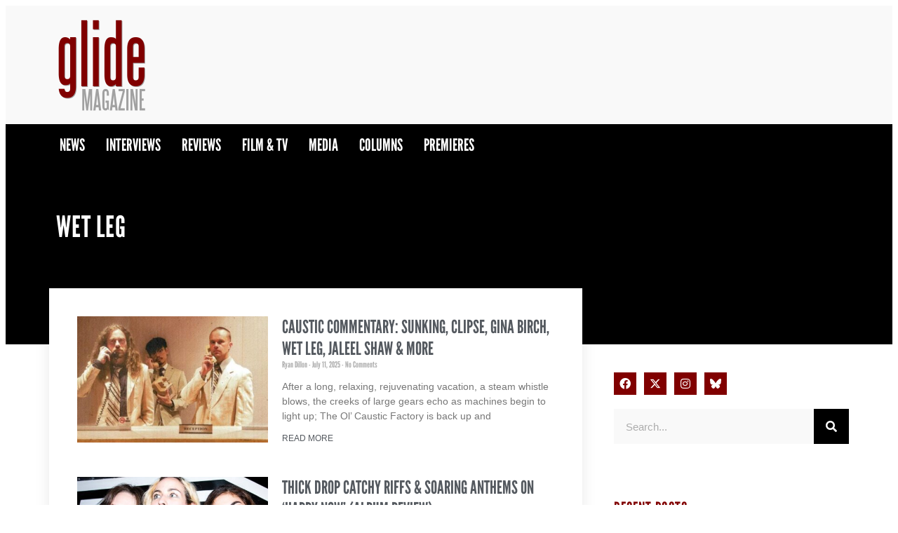

--- FILE ---
content_type: text/html; charset=UTF-8
request_url: https://glidemagazine.com/tag/wet-leg/
body_size: 26604
content:
<!doctype html>
<html lang="en-US">
<head>
	<meta charset="UTF-8">
	<meta name="viewport" content="width=device-width, initial-scale=1">
	<link rel="profile" href="https://gmpg.org/xfn/11">
	<meta name='robots' content='index, follow, max-image-preview:large, max-snippet:-1, max-video-preview:-1' />
	<style>img:is([sizes="auto" i], [sizes^="auto," i]) { contain-intrinsic-size: 3000px 1500px }</style>
	
	<!-- This site is optimized with the Yoast SEO plugin v26.3 - https://yoast.com/wordpress/plugins/seo/ -->
	<title>wet leg Archives - Glide Magazine</title>
	<link rel="canonical" href="https://glidemagazine.com/tag/wet-leg/" />
	<meta property="og:locale" content="en_US" />
	<meta property="og:type" content="article" />
	<meta property="og:title" content="wet leg Archives - Glide Magazine" />
	<meta property="og:url" content="https://glidemagazine.com/tag/wet-leg/" />
	<meta property="og:site_name" content="Glide Magazine" />
	<meta name="twitter:card" content="summary_large_image" />
	<meta name="twitter:site" content="@glidemag" />
	<script type="application/ld+json" class="yoast-schema-graph">{"@context":"https://schema.org","@graph":[{"@type":"CollectionPage","@id":"https://glidemagazine.com/tag/wet-leg/","url":"https://glidemagazine.com/tag/wet-leg/","name":"wet leg Archives - Glide Magazine","isPartOf":{"@id":"https://glidemagazine.com/#website"},"primaryImageOfPage":{"@id":"https://glidemagazine.com/tag/wet-leg/#primaryimage"},"image":{"@id":"https://glidemagazine.com/tag/wet-leg/#primaryimage"},"thumbnailUrl":"https://cdn.glidemagazine.com/wp-content/uploads/2025/07/09002724/sunking223.jpg","breadcrumb":{"@id":"https://glidemagazine.com/tag/wet-leg/#breadcrumb"},"inLanguage":"en-US"},{"@type":"ImageObject","inLanguage":"en-US","@id":"https://glidemagazine.com/tag/wet-leg/#primaryimage","url":"https://cdn.glidemagazine.com/wp-content/uploads/2025/07/09002724/sunking223.jpg","contentUrl":"https://cdn.glidemagazine.com/wp-content/uploads/2025/07/09002724/sunking223.jpg","width":1200,"height":561,"caption":"Photo Credit: Jaxon Whittington"},{"@type":"BreadcrumbList","@id":"https://glidemagazine.com/tag/wet-leg/#breadcrumb","itemListElement":[{"@type":"ListItem","position":1,"name":"Home","item":"https://glidemagazine.com/"},{"@type":"ListItem","position":2,"name":"wet leg"}]},{"@type":"WebSite","@id":"https://glidemagazine.com/#website","url":"https://glidemagazine.com/","name":"Glide Magazine","description":"Independent Music/Film Critique &amp; Coverage","publisher":{"@id":"https://glidemagazine.com/#organization"},"potentialAction":[{"@type":"SearchAction","target":{"@type":"EntryPoint","urlTemplate":"https://glidemagazine.com/?s={search_term_string}"},"query-input":{"@type":"PropertyValueSpecification","valueRequired":true,"valueName":"search_term_string"}}],"inLanguage":"en-US"},{"@type":"Organization","@id":"https://glidemagazine.com/#organization","name":"Glide Magazine","url":"https://glidemagazine.com/","logo":{"@type":"ImageObject","inLanguage":"en-US","@id":"https://glidemagazine.com/#/schema/logo/image/","url":"https://cdn.glidemagazine.com/wp-content/uploads/2017/08/03163852/glide_logo_300-150x150.png","contentUrl":"https://cdn.glidemagazine.com/wp-content/uploads/2017/08/03163852/glide_logo_300-150x150.png","width":150,"height":150,"caption":"Glide Magazine"},"image":{"@id":"https://glidemagazine.com/#/schema/logo/image/"},"sameAs":["https://www.facebook.com/GlideMagazine","https://x.com/glidemag"]}]}</script>
	<!-- / Yoast SEO plugin. -->


<link rel="alternate" type="application/rss+xml" title="Glide Magazine &raquo; Feed" href="https://glidemagazine.com/feed/" />
<link rel="alternate" type="application/rss+xml" title="Glide Magazine &raquo; Comments Feed" href="https://glidemagazine.com/comments/feed/" />
<script id="wpp-js" src="https://glidemagazine.com/wp-content/plugins/wordpress-popular-posts/assets/js/wpp.min.js?ver=7.3.6" data-sampling="0" data-sampling-rate="100" data-api-url="https://glidemagazine.com/wp-json/wordpress-popular-posts" data-post-id="0" data-token="caeb0f9382" data-lang="0" data-debug="0"></script>
<link rel="alternate" type="application/rss+xml" title="Glide Magazine &raquo; wet leg Tag Feed" href="https://glidemagazine.com/tag/wet-leg/feed/" />
<script>
window._wpemojiSettings = {"baseUrl":"https:\/\/s.w.org\/images\/core\/emoji\/16.0.1\/72x72\/","ext":".png","svgUrl":"https:\/\/s.w.org\/images\/core\/emoji\/16.0.1\/svg\/","svgExt":".svg","source":{"concatemoji":"https:\/\/glidemagazine.com\/wp-includes\/js\/wp-emoji-release.min.js?ver=6.8.3"}};
/*! This file is auto-generated */
!function(s,n){var o,i,e;function c(e){try{var t={supportTests:e,timestamp:(new Date).valueOf()};sessionStorage.setItem(o,JSON.stringify(t))}catch(e){}}function p(e,t,n){e.clearRect(0,0,e.canvas.width,e.canvas.height),e.fillText(t,0,0);var t=new Uint32Array(e.getImageData(0,0,e.canvas.width,e.canvas.height).data),a=(e.clearRect(0,0,e.canvas.width,e.canvas.height),e.fillText(n,0,0),new Uint32Array(e.getImageData(0,0,e.canvas.width,e.canvas.height).data));return t.every(function(e,t){return e===a[t]})}function u(e,t){e.clearRect(0,0,e.canvas.width,e.canvas.height),e.fillText(t,0,0);for(var n=e.getImageData(16,16,1,1),a=0;a<n.data.length;a++)if(0!==n.data[a])return!1;return!0}function f(e,t,n,a){switch(t){case"flag":return n(e,"\ud83c\udff3\ufe0f\u200d\u26a7\ufe0f","\ud83c\udff3\ufe0f\u200b\u26a7\ufe0f")?!1:!n(e,"\ud83c\udde8\ud83c\uddf6","\ud83c\udde8\u200b\ud83c\uddf6")&&!n(e,"\ud83c\udff4\udb40\udc67\udb40\udc62\udb40\udc65\udb40\udc6e\udb40\udc67\udb40\udc7f","\ud83c\udff4\u200b\udb40\udc67\u200b\udb40\udc62\u200b\udb40\udc65\u200b\udb40\udc6e\u200b\udb40\udc67\u200b\udb40\udc7f");case"emoji":return!a(e,"\ud83e\udedf")}return!1}function g(e,t,n,a){var r="undefined"!=typeof WorkerGlobalScope&&self instanceof WorkerGlobalScope?new OffscreenCanvas(300,150):s.createElement("canvas"),o=r.getContext("2d",{willReadFrequently:!0}),i=(o.textBaseline="top",o.font="600 32px Arial",{});return e.forEach(function(e){i[e]=t(o,e,n,a)}),i}function t(e){var t=s.createElement("script");t.src=e,t.defer=!0,s.head.appendChild(t)}"undefined"!=typeof Promise&&(o="wpEmojiSettingsSupports",i=["flag","emoji"],n.supports={everything:!0,everythingExceptFlag:!0},e=new Promise(function(e){s.addEventListener("DOMContentLoaded",e,{once:!0})}),new Promise(function(t){var n=function(){try{var e=JSON.parse(sessionStorage.getItem(o));if("object"==typeof e&&"number"==typeof e.timestamp&&(new Date).valueOf()<e.timestamp+604800&&"object"==typeof e.supportTests)return e.supportTests}catch(e){}return null}();if(!n){if("undefined"!=typeof Worker&&"undefined"!=typeof OffscreenCanvas&&"undefined"!=typeof URL&&URL.createObjectURL&&"undefined"!=typeof Blob)try{var e="postMessage("+g.toString()+"("+[JSON.stringify(i),f.toString(),p.toString(),u.toString()].join(",")+"));",a=new Blob([e],{type:"text/javascript"}),r=new Worker(URL.createObjectURL(a),{name:"wpTestEmojiSupports"});return void(r.onmessage=function(e){c(n=e.data),r.terminate(),t(n)})}catch(e){}c(n=g(i,f,p,u))}t(n)}).then(function(e){for(var t in e)n.supports[t]=e[t],n.supports.everything=n.supports.everything&&n.supports[t],"flag"!==t&&(n.supports.everythingExceptFlag=n.supports.everythingExceptFlag&&n.supports[t]);n.supports.everythingExceptFlag=n.supports.everythingExceptFlag&&!n.supports.flag,n.DOMReady=!1,n.readyCallback=function(){n.DOMReady=!0}}).then(function(){return e}).then(function(){var e;n.supports.everything||(n.readyCallback(),(e=n.source||{}).concatemoji?t(e.concatemoji):e.wpemoji&&e.twemoji&&(t(e.twemoji),t(e.wpemoji)))}))}((window,document),window._wpemojiSettings);
</script>
<link rel="stylesheet" type="text/css" href="https://use.typekit.net/eqp0bqv.css"><link rel='stylesheet' id='sbi_styles-css' href='https://glidemagazine.com/wp-content/plugins/instagram-feed/css/sbi-styles.min.css?ver=6.9.1' media='all' />
<style id='wp-emoji-styles-inline-css'>

	img.wp-smiley, img.emoji {
		display: inline !important;
		border: none !important;
		box-shadow: none !important;
		height: 1em !important;
		width: 1em !important;
		margin: 0 0.07em !important;
		vertical-align: -0.1em !important;
		background: none !important;
		padding: 0 !important;
	}
</style>
<link rel='stylesheet' id='wp-block-library-css' href='https://glidemagazine.com/wp-includes/css/dist/block-library/style.min.css?ver=6.8.3' media='all' />
<style id='elasticpress-related-posts-style-inline-css'>
.editor-styles-wrapper .wp-block-elasticpress-related-posts ul,.wp-block-elasticpress-related-posts ul{list-style-type:none;padding:0}.editor-styles-wrapper .wp-block-elasticpress-related-posts ul li a>div{display:inline}

</style>
<style id='global-styles-inline-css'>
:root{--wp--preset--aspect-ratio--square: 1;--wp--preset--aspect-ratio--4-3: 4/3;--wp--preset--aspect-ratio--3-4: 3/4;--wp--preset--aspect-ratio--3-2: 3/2;--wp--preset--aspect-ratio--2-3: 2/3;--wp--preset--aspect-ratio--16-9: 16/9;--wp--preset--aspect-ratio--9-16: 9/16;--wp--preset--color--black: #000000;--wp--preset--color--cyan-bluish-gray: #abb8c3;--wp--preset--color--white: #ffffff;--wp--preset--color--pale-pink: #f78da7;--wp--preset--color--vivid-red: #cf2e2e;--wp--preset--color--luminous-vivid-orange: #ff6900;--wp--preset--color--luminous-vivid-amber: #fcb900;--wp--preset--color--light-green-cyan: #7bdcb5;--wp--preset--color--vivid-green-cyan: #00d084;--wp--preset--color--pale-cyan-blue: #8ed1fc;--wp--preset--color--vivid-cyan-blue: #0693e3;--wp--preset--color--vivid-purple: #9b51e0;--wp--preset--gradient--vivid-cyan-blue-to-vivid-purple: linear-gradient(135deg,rgba(6,147,227,1) 0%,rgb(155,81,224) 100%);--wp--preset--gradient--light-green-cyan-to-vivid-green-cyan: linear-gradient(135deg,rgb(122,220,180) 0%,rgb(0,208,130) 100%);--wp--preset--gradient--luminous-vivid-amber-to-luminous-vivid-orange: linear-gradient(135deg,rgba(252,185,0,1) 0%,rgba(255,105,0,1) 100%);--wp--preset--gradient--luminous-vivid-orange-to-vivid-red: linear-gradient(135deg,rgba(255,105,0,1) 0%,rgb(207,46,46) 100%);--wp--preset--gradient--very-light-gray-to-cyan-bluish-gray: linear-gradient(135deg,rgb(238,238,238) 0%,rgb(169,184,195) 100%);--wp--preset--gradient--cool-to-warm-spectrum: linear-gradient(135deg,rgb(74,234,220) 0%,rgb(151,120,209) 20%,rgb(207,42,186) 40%,rgb(238,44,130) 60%,rgb(251,105,98) 80%,rgb(254,248,76) 100%);--wp--preset--gradient--blush-light-purple: linear-gradient(135deg,rgb(255,206,236) 0%,rgb(152,150,240) 100%);--wp--preset--gradient--blush-bordeaux: linear-gradient(135deg,rgb(254,205,165) 0%,rgb(254,45,45) 50%,rgb(107,0,62) 100%);--wp--preset--gradient--luminous-dusk: linear-gradient(135deg,rgb(255,203,112) 0%,rgb(199,81,192) 50%,rgb(65,88,208) 100%);--wp--preset--gradient--pale-ocean: linear-gradient(135deg,rgb(255,245,203) 0%,rgb(182,227,212) 50%,rgb(51,167,181) 100%);--wp--preset--gradient--electric-grass: linear-gradient(135deg,rgb(202,248,128) 0%,rgb(113,206,126) 100%);--wp--preset--gradient--midnight: linear-gradient(135deg,rgb(2,3,129) 0%,rgb(40,116,252) 100%);--wp--preset--font-size--small: 13px;--wp--preset--font-size--medium: 20px;--wp--preset--font-size--large: 36px;--wp--preset--font-size--x-large: 42px;--wp--preset--spacing--20: 0.44rem;--wp--preset--spacing--30: 0.67rem;--wp--preset--spacing--40: 1rem;--wp--preset--spacing--50: 1.5rem;--wp--preset--spacing--60: 2.25rem;--wp--preset--spacing--70: 3.38rem;--wp--preset--spacing--80: 5.06rem;--wp--preset--shadow--natural: 6px 6px 9px rgba(0, 0, 0, 0.2);--wp--preset--shadow--deep: 12px 12px 50px rgba(0, 0, 0, 0.4);--wp--preset--shadow--sharp: 6px 6px 0px rgba(0, 0, 0, 0.2);--wp--preset--shadow--outlined: 6px 6px 0px -3px rgba(255, 255, 255, 1), 6px 6px rgba(0, 0, 0, 1);--wp--preset--shadow--crisp: 6px 6px 0px rgba(0, 0, 0, 1);}:root { --wp--style--global--content-size: 800px;--wp--style--global--wide-size: 1200px; }:where(body) { margin: 0; }.wp-site-blocks > .alignleft { float: left; margin-right: 2em; }.wp-site-blocks > .alignright { float: right; margin-left: 2em; }.wp-site-blocks > .aligncenter { justify-content: center; margin-left: auto; margin-right: auto; }:where(.wp-site-blocks) > * { margin-block-start: 24px; margin-block-end: 0; }:where(.wp-site-blocks) > :first-child { margin-block-start: 0; }:where(.wp-site-blocks) > :last-child { margin-block-end: 0; }:root { --wp--style--block-gap: 24px; }:root :where(.is-layout-flow) > :first-child{margin-block-start: 0;}:root :where(.is-layout-flow) > :last-child{margin-block-end: 0;}:root :where(.is-layout-flow) > *{margin-block-start: 24px;margin-block-end: 0;}:root :where(.is-layout-constrained) > :first-child{margin-block-start: 0;}:root :where(.is-layout-constrained) > :last-child{margin-block-end: 0;}:root :where(.is-layout-constrained) > *{margin-block-start: 24px;margin-block-end: 0;}:root :where(.is-layout-flex){gap: 24px;}:root :where(.is-layout-grid){gap: 24px;}.is-layout-flow > .alignleft{float: left;margin-inline-start: 0;margin-inline-end: 2em;}.is-layout-flow > .alignright{float: right;margin-inline-start: 2em;margin-inline-end: 0;}.is-layout-flow > .aligncenter{margin-left: auto !important;margin-right: auto !important;}.is-layout-constrained > .alignleft{float: left;margin-inline-start: 0;margin-inline-end: 2em;}.is-layout-constrained > .alignright{float: right;margin-inline-start: 2em;margin-inline-end: 0;}.is-layout-constrained > .aligncenter{margin-left: auto !important;margin-right: auto !important;}.is-layout-constrained > :where(:not(.alignleft):not(.alignright):not(.alignfull)){max-width: var(--wp--style--global--content-size);margin-left: auto !important;margin-right: auto !important;}.is-layout-constrained > .alignwide{max-width: var(--wp--style--global--wide-size);}body .is-layout-flex{display: flex;}.is-layout-flex{flex-wrap: wrap;align-items: center;}.is-layout-flex > :is(*, div){margin: 0;}body .is-layout-grid{display: grid;}.is-layout-grid > :is(*, div){margin: 0;}body{padding-top: 0px;padding-right: 0px;padding-bottom: 0px;padding-left: 0px;}a:where(:not(.wp-element-button)){text-decoration: underline;}:root :where(.wp-element-button, .wp-block-button__link){background-color: #32373c;border-width: 0;color: #fff;font-family: inherit;font-size: inherit;line-height: inherit;padding: calc(0.667em + 2px) calc(1.333em + 2px);text-decoration: none;}.has-black-color{color: var(--wp--preset--color--black) !important;}.has-cyan-bluish-gray-color{color: var(--wp--preset--color--cyan-bluish-gray) !important;}.has-white-color{color: var(--wp--preset--color--white) !important;}.has-pale-pink-color{color: var(--wp--preset--color--pale-pink) !important;}.has-vivid-red-color{color: var(--wp--preset--color--vivid-red) !important;}.has-luminous-vivid-orange-color{color: var(--wp--preset--color--luminous-vivid-orange) !important;}.has-luminous-vivid-amber-color{color: var(--wp--preset--color--luminous-vivid-amber) !important;}.has-light-green-cyan-color{color: var(--wp--preset--color--light-green-cyan) !important;}.has-vivid-green-cyan-color{color: var(--wp--preset--color--vivid-green-cyan) !important;}.has-pale-cyan-blue-color{color: var(--wp--preset--color--pale-cyan-blue) !important;}.has-vivid-cyan-blue-color{color: var(--wp--preset--color--vivid-cyan-blue) !important;}.has-vivid-purple-color{color: var(--wp--preset--color--vivid-purple) !important;}.has-black-background-color{background-color: var(--wp--preset--color--black) !important;}.has-cyan-bluish-gray-background-color{background-color: var(--wp--preset--color--cyan-bluish-gray) !important;}.has-white-background-color{background-color: var(--wp--preset--color--white) !important;}.has-pale-pink-background-color{background-color: var(--wp--preset--color--pale-pink) !important;}.has-vivid-red-background-color{background-color: var(--wp--preset--color--vivid-red) !important;}.has-luminous-vivid-orange-background-color{background-color: var(--wp--preset--color--luminous-vivid-orange) !important;}.has-luminous-vivid-amber-background-color{background-color: var(--wp--preset--color--luminous-vivid-amber) !important;}.has-light-green-cyan-background-color{background-color: var(--wp--preset--color--light-green-cyan) !important;}.has-vivid-green-cyan-background-color{background-color: var(--wp--preset--color--vivid-green-cyan) !important;}.has-pale-cyan-blue-background-color{background-color: var(--wp--preset--color--pale-cyan-blue) !important;}.has-vivid-cyan-blue-background-color{background-color: var(--wp--preset--color--vivid-cyan-blue) !important;}.has-vivid-purple-background-color{background-color: var(--wp--preset--color--vivid-purple) !important;}.has-black-border-color{border-color: var(--wp--preset--color--black) !important;}.has-cyan-bluish-gray-border-color{border-color: var(--wp--preset--color--cyan-bluish-gray) !important;}.has-white-border-color{border-color: var(--wp--preset--color--white) !important;}.has-pale-pink-border-color{border-color: var(--wp--preset--color--pale-pink) !important;}.has-vivid-red-border-color{border-color: var(--wp--preset--color--vivid-red) !important;}.has-luminous-vivid-orange-border-color{border-color: var(--wp--preset--color--luminous-vivid-orange) !important;}.has-luminous-vivid-amber-border-color{border-color: var(--wp--preset--color--luminous-vivid-amber) !important;}.has-light-green-cyan-border-color{border-color: var(--wp--preset--color--light-green-cyan) !important;}.has-vivid-green-cyan-border-color{border-color: var(--wp--preset--color--vivid-green-cyan) !important;}.has-pale-cyan-blue-border-color{border-color: var(--wp--preset--color--pale-cyan-blue) !important;}.has-vivid-cyan-blue-border-color{border-color: var(--wp--preset--color--vivid-cyan-blue) !important;}.has-vivid-purple-border-color{border-color: var(--wp--preset--color--vivid-purple) !important;}.has-vivid-cyan-blue-to-vivid-purple-gradient-background{background: var(--wp--preset--gradient--vivid-cyan-blue-to-vivid-purple) !important;}.has-light-green-cyan-to-vivid-green-cyan-gradient-background{background: var(--wp--preset--gradient--light-green-cyan-to-vivid-green-cyan) !important;}.has-luminous-vivid-amber-to-luminous-vivid-orange-gradient-background{background: var(--wp--preset--gradient--luminous-vivid-amber-to-luminous-vivid-orange) !important;}.has-luminous-vivid-orange-to-vivid-red-gradient-background{background: var(--wp--preset--gradient--luminous-vivid-orange-to-vivid-red) !important;}.has-very-light-gray-to-cyan-bluish-gray-gradient-background{background: var(--wp--preset--gradient--very-light-gray-to-cyan-bluish-gray) !important;}.has-cool-to-warm-spectrum-gradient-background{background: var(--wp--preset--gradient--cool-to-warm-spectrum) !important;}.has-blush-light-purple-gradient-background{background: var(--wp--preset--gradient--blush-light-purple) !important;}.has-blush-bordeaux-gradient-background{background: var(--wp--preset--gradient--blush-bordeaux) !important;}.has-luminous-dusk-gradient-background{background: var(--wp--preset--gradient--luminous-dusk) !important;}.has-pale-ocean-gradient-background{background: var(--wp--preset--gradient--pale-ocean) !important;}.has-electric-grass-gradient-background{background: var(--wp--preset--gradient--electric-grass) !important;}.has-midnight-gradient-background{background: var(--wp--preset--gradient--midnight) !important;}.has-small-font-size{font-size: var(--wp--preset--font-size--small) !important;}.has-medium-font-size{font-size: var(--wp--preset--font-size--medium) !important;}.has-large-font-size{font-size: var(--wp--preset--font-size--large) !important;}.has-x-large-font-size{font-size: var(--wp--preset--font-size--x-large) !important;}
:root :where(.wp-block-pullquote){font-size: 1.5em;line-height: 1.6;}
</style>
<link rel='stylesheet' id='ep_general_styles-css' href='https://glidemagazine.com/wp-content/plugins/elasticpress/dist/css/general-styles.css?ver=66295efe92a630617c00' media='all' />
<link rel='stylesheet' id='wordpress-popular-posts-css-css' href='https://glidemagazine.com/wp-content/plugins/wordpress-popular-posts/assets/css/wpp.css?ver=7.3.6' media='all' />
<link rel='stylesheet' id='hello-elementor-css' href='https://glidemagazine.com/wp-content/themes/hello-elementor/style.css?ver=6.8.3' media='all' />
<link rel='stylesheet' id='glide-magazine-css' href='https://glidemagazine.com/wp-content/themes/glide-magazine/style.css?ver=1.0.5' media='all' />
<link rel='stylesheet' id='css-swiper-css' href='https://glidemagazine.com/wp-content/themes/glide-magazine/css/swiper.min.css?ver=6.8.3' media='all' />
<link rel='stylesheet' id='hello-elementor-theme-style-css' href='https://glidemagazine.com/wp-content/themes/hello-elementor/assets/css/theme.css?ver=3.4.4' media='all' />
<link rel='stylesheet' id='hello-elementor-header-footer-css' href='https://glidemagazine.com/wp-content/themes/hello-elementor/assets/css/header-footer.css?ver=3.4.4' media='all' />
<link rel='stylesheet' id='elementor-frontend-css' href='https://glidemagazine.com/wp-content/plugins/elementor/assets/css/frontend.min.css?ver=3.33.0' media='all' />
<link rel='stylesheet' id='elementor-post-260356-css' href='https://glidemagazine.com/wp-content/uploads/elementor/css/post-260356.css?ver=1763440616' media='all' />
<link rel='stylesheet' id='widget-image-css' href='https://glidemagazine.com/wp-content/plugins/elementor/assets/css/widget-image.min.css?ver=3.33.0' media='all' />
<link rel='stylesheet' id='widget-nav-menu-css' href='https://glidemagazine.com/wp-content/plugins/elementor-pro/assets/css/widget-nav-menu.min.css?ver=3.33.1' media='all' />
<link rel='stylesheet' id='widget-heading-css' href='https://glidemagazine.com/wp-content/plugins/elementor/assets/css/widget-heading.min.css?ver=3.33.0' media='all' />
<link rel='stylesheet' id='widget-posts-css' href='https://glidemagazine.com/wp-content/plugins/elementor-pro/assets/css/widget-posts.min.css?ver=3.33.1' media='all' />
<link rel='stylesheet' id='widget-divider-css' href='https://glidemagazine.com/wp-content/plugins/elementor/assets/css/widget-divider.min.css?ver=3.33.0' media='all' />
<link rel='stylesheet' id='widget-social-icons-css' href='https://glidemagazine.com/wp-content/plugins/elementor/assets/css/widget-social-icons.min.css?ver=3.33.0' media='all' />
<link rel='stylesheet' id='e-apple-webkit-css' href='https://glidemagazine.com/wp-content/plugins/elementor/assets/css/conditionals/apple-webkit.min.css?ver=3.33.0' media='all' />
<link rel='stylesheet' id='widget-search-form-css' href='https://glidemagazine.com/wp-content/plugins/elementor-pro/assets/css/widget-search-form.min.css?ver=3.33.1' media='all' />
<link rel='stylesheet' id='elementor-icons-shared-0-css' href='https://glidemagazine.com/wp-content/plugins/elementor/assets/lib/font-awesome/css/fontawesome.min.css?ver=5.15.3' media='all' />
<link rel='stylesheet' id='elementor-icons-fa-solid-css' href='https://glidemagazine.com/wp-content/plugins/elementor/assets/lib/font-awesome/css/solid.min.css?ver=5.15.3' media='all' />
<link rel='stylesheet' id='e-popup-css' href='https://glidemagazine.com/wp-content/plugins/elementor-pro/assets/css/conditionals/popup.min.css?ver=3.33.1' media='all' />
<link rel='stylesheet' id='elementor-icons-css' href='https://glidemagazine.com/wp-content/plugins/elementor/assets/lib/eicons/css/elementor-icons.min.css?ver=5.44.0' media='all' />
<link rel='stylesheet' id='font-awesome-5-all-css' href='https://glidemagazine.com/wp-content/plugins/elementor/assets/lib/font-awesome/css/all.min.css?ver=3.33.0' media='all' />
<link rel='stylesheet' id='font-awesome-4-shim-css' href='https://glidemagazine.com/wp-content/plugins/elementor/assets/lib/font-awesome/css/v4-shims.min.css?ver=3.33.0' media='all' />
<link rel='stylesheet' id='sbistyles-css' href='https://glidemagazine.com/wp-content/plugins/instagram-feed/css/sbi-styles.min.css?ver=6.9.1' media='all' />
<link rel='stylesheet' id='elementor-post-260380-css' href='https://glidemagazine.com/wp-content/uploads/elementor/css/post-260380.css?ver=1763440617' media='all' />
<link rel='stylesheet' id='elementor-post-260383-css' href='https://glidemagazine.com/wp-content/uploads/elementor/css/post-260383.css?ver=1763440617' media='all' />
<link rel='stylesheet' id='elementor-post-260411-css' href='https://glidemagazine.com/wp-content/uploads/elementor/css/post-260411.css?ver=1763440617' media='all' />
<link rel='stylesheet' id='elementor-post-260374-css' href='https://glidemagazine.com/wp-content/uploads/elementor/css/post-260374.css?ver=1763440617' media='all' />
<link rel='stylesheet' id='elasticpress-autosuggest-css' href='https://glidemagazine.com/wp-content/plugins/elasticpress/dist/css/autosuggest-styles.css?ver=d87f34a78edccbda21b1' media='all' />
<link rel='stylesheet' id='elasticpress-facets-css' href='https://glidemagazine.com/wp-content/plugins/elasticpress/dist/css/facets-styles.css?ver=e96caca972beab457d95' media='all' />
<link rel='stylesheet' id='slb_core-css' href='https://glidemagazine.com/wp-content/plugins/simple-lightbox/client/css/app.css?ver=2.9.4' media='all' />
<link rel='stylesheet' id='ekit-widget-styles-css' href='https://glidemagazine.com/wp-content/plugins/elementskit-lite/widgets/init/assets/css/widget-styles.css?ver=3.7.5' media='all' />
<link rel='stylesheet' id='ekit-responsive-css' href='https://glidemagazine.com/wp-content/plugins/elementskit-lite/widgets/init/assets/css/responsive.css?ver=3.7.5' media='all' />
<link rel='stylesheet' id='ecs-styles-css' href='https://glidemagazine.com/wp-content/plugins/ele-custom-skin/assets/css/ecs-style.css?ver=3.1.9' media='all' />
<link rel='stylesheet' id='elementor-post-260428-css' href='https://glidemagazine.com/wp-content/uploads/elementor/css/post-260428.css?ver=1629223108' media='all' />
<link rel='stylesheet' id='elementor-gf-local-roboto-css' href='https://glidemagazine.com/wp-content/uploads/elementor/google-fonts/css/roboto.css?ver=1742446760' media='all' />
<link rel='stylesheet' id='elementor-gf-local-leaguegothic-css' href='https://glidemagazine.com/wp-content/uploads/elementor/google-fonts/css/leaguegothic.css?ver=1742446760' media='all' />
<link rel='stylesheet' id='elementor-icons-fa-brands-css' href='https://glidemagazine.com/wp-content/plugins/elementor/assets/lib/font-awesome/css/brands.min.css?ver=5.15.3' media='all' />
<script src="https://glidemagazine.com/wp-includes/js/jquery/jquery.min.js?ver=3.7.1" id="jquery-core-js"></script>
<script src="https://glidemagazine.com/wp-includes/js/jquery/jquery-migrate.min.js?ver=3.4.1" id="jquery-migrate-js"></script>
<script src="https://glidemagazine.com/wp-content/plugins/elementor/assets/lib/font-awesome/js/v4-shims.min.js?ver=3.33.0" id="font-awesome-4-shim-js"></script>
<script id="ecs_ajax_load-js-extra">
var ecs_ajax_params = {"ajaxurl":"https:\/\/glidemagazine.com\/wp-admin\/admin-ajax.php","posts":"{\"tag\":\"wet-leg\",\"error\":\"\",\"m\":\"\",\"p\":0,\"post_parent\":\"\",\"subpost\":\"\",\"subpost_id\":\"\",\"attachment\":\"\",\"attachment_id\":0,\"name\":\"\",\"pagename\":\"\",\"page_id\":0,\"second\":\"\",\"minute\":\"\",\"hour\":\"\",\"day\":0,\"monthnum\":0,\"year\":0,\"w\":0,\"category_name\":\"\",\"cat\":\"\",\"tag_id\":17264,\"author\":\"\",\"author_name\":\"\",\"feed\":\"\",\"tb\":\"\",\"paged\":0,\"meta_key\":\"\",\"meta_value\":\"\",\"preview\":\"\",\"s\":\"\",\"sentence\":\"\",\"title\":\"\",\"fields\":\"all\",\"menu_order\":\"\",\"embed\":\"\",\"category__in\":[],\"category__not_in\":[],\"category__and\":[],\"post__in\":[],\"post__not_in\":[],\"post_name__in\":[],\"tag__in\":[],\"tag__not_in\":[],\"tag__and\":[],\"tag_slug__in\":[\"wet-leg\"],\"tag_slug__and\":[],\"post_parent__in\":[],\"post_parent__not_in\":[],\"author__in\":[],\"author__not_in\":[],\"search_columns\":[],\"ep_integrate\":true,\"ep_facet\":true,\"aggs\":{\"name\":\"terms\",\"use-filter\":true,\"aggs\":{\"category\":{\"terms\":{\"size\":10000,\"field\":\"terms.category.slug\"}},\"post_tag\":{\"terms\":{\"size\":10000,\"field\":\"terms.post_tag.slug\"}},\"video_cat\":{\"terms\":{\"size\":10000,\"field\":\"terms.video_cat.slug\"}},\"post_type\":{\"terms\":{\"size\":10000,\"field\":\"post_type.raw\"}}}},\"ignore_sticky_posts\":false,\"suppress_filters\":false,\"cache_results\":true,\"update_post_term_cache\":true,\"update_menu_item_cache\":false,\"lazy_load_term_meta\":true,\"update_post_meta_cache\":true,\"post_type\":\"\",\"posts_per_page\":10,\"nopaging\":false,\"comments_per_page\":\"50\",\"no_found_rows\":false,\"order\":\"DESC\",\"ep_aggregations\":{\"terms\":{\"doc_count\":6,\"post_type\":{\"doc_count_error_upper_bound\":0,\"sum_other_doc_count\":0,\"buckets\":[{\"key\":\"post\",\"doc_count\":6}]},\"video_cat\":{\"doc_count_error_upper_bound\":0,\"sum_other_doc_count\":0,\"buckets\":[]},\"category\":{\"doc_count_error_upper_bound\":0,\"sum_other_doc_count\":0,\"buckets\":[{\"key\":\"reviews\",\"doc_count\":4},{\"key\":\"albumreviews\",\"doc_count\":3},{\"key\":\"bsides\",\"doc_count\":1},{\"key\":\"columns\",\"doc_count\":1},{\"key\":\"concertreviews\",\"doc_count\":1},{\"key\":\"news\",\"doc_count\":1}]},\"post_tag\":{\"doc_count_error_upper_bound\":0,\"sum_other_doc_count\":0,\"buckets\":[{\"key\":\"wet-leg\",\"doc_count\":6},{\"key\":\"clipse\",\"doc_count\":1},{\"key\":\"dua-lipa\",\"doc_count\":1},{\"key\":\"gina-birch\",\"doc_count\":1},{\"key\":\"jaleel-shaw\",\"doc_count\":1},{\"key\":\"lollapalooza\",\"doc_count\":1},{\"key\":\"slider\",\"doc_count\":1},{\"key\":\"sunking\",\"doc_count\":1},{\"key\":\"the-rezz\",\"doc_count\":1},{\"key\":\"thick\",\"doc_count\":1}]}}}}"};
</script>
<script src="https://glidemagazine.com/wp-content/plugins/ele-custom-skin/assets/js/ecs_ajax_pagination.js?ver=3.1.9" id="ecs_ajax_load-js"></script>
<script src="https://glidemagazine.com/wp-content/plugins/ele-custom-skin/assets/js/ecs.js?ver=3.1.9" id="ecs-script-js"></script>
<link rel="https://api.w.org/" href="https://glidemagazine.com/wp-json/" /><link rel="alternate" title="JSON" type="application/json" href="https://glidemagazine.com/wp-json/wp/v2/tags/17264" /><link rel="EditURI" type="application/rsd+xml" title="RSD" href="https://glidemagazine.com/xmlrpc.php?rsd" />
<meta name="generator" content="WordPress 6.8.3" />
            <style id="wpp-loading-animation-styles">@-webkit-keyframes bgslide{from{background-position-x:0}to{background-position-x:-200%}}@keyframes bgslide{from{background-position-x:0}to{background-position-x:-200%}}.wpp-widget-block-placeholder,.wpp-shortcode-placeholder{margin:0 auto;width:60px;height:3px;background:#dd3737;background:linear-gradient(90deg,#dd3737 0%,#571313 10%,#dd3737 100%);background-size:200% auto;border-radius:3px;-webkit-animation:bgslide 1s infinite linear;animation:bgslide 1s infinite linear}</style>
            <meta name="generator" content="Elementor 3.33.0; features: additional_custom_breakpoints; settings: css_print_method-external, google_font-enabled, font_display-auto">
<!-- Google Tag Manager -->
<noscript><iframe src="//www.googletagmanager.com/ns.html?id=GTM-MH9H6J"
height="0" width="0" style="display:none;visibility:hidden"></iframe></noscript>
<script>(function(w,d,s,l,i){w[l]=w[l]||[];w[l].push({'gtm.start':
new Date().getTime(),event:'gtm.js'});var f=d.getElementsByTagName(s)[0],
j=d.createElement(s),dl=l!='dataLayer'?'&l='+l:'';j.async=true;j.src=
'//www.googletagmanager.com/gtm.js?id='+i+dl;f.parentNode.insertBefore(j,f);
})(window,document,'script','dataLayer','GTM-MH9H6J');</script>
<!-- End Google Tag Manager -->
 <script async src="https://www.googletagmanager.com/gtag/js?id=UA-3103882-1"></script>
  <script>
    window.dataLayer = window.dataLayer || [];
    function gtag(){dataLayer.push(arguments);}
    gtag('js', new Date());
    gtag('config', 'UA-3103882-1');
  </script>
<link rel="preload" as="script" href="https://www.googletagservices.com/tag/js/gpt.js" />
<script async src="https://dn0qt3r0xannq.cloudfront.net/glidemagazine-I8txvZZESV/glidemagazine-longform/prebid-load.js"></script>
			<style>
				.e-con.e-parent:nth-of-type(n+4):not(.e-lazyloaded):not(.e-no-lazyload),
				.e-con.e-parent:nth-of-type(n+4):not(.e-lazyloaded):not(.e-no-lazyload) * {
					background-image: none !important;
				}
				@media screen and (max-height: 1024px) {
					.e-con.e-parent:nth-of-type(n+3):not(.e-lazyloaded):not(.e-no-lazyload),
					.e-con.e-parent:nth-of-type(n+3):not(.e-lazyloaded):not(.e-no-lazyload) * {
						background-image: none !important;
					}
				}
				@media screen and (max-height: 640px) {
					.e-con.e-parent:nth-of-type(n+2):not(.e-lazyloaded):not(.e-no-lazyload),
					.e-con.e-parent:nth-of-type(n+2):not(.e-lazyloaded):not(.e-no-lazyload) * {
						background-image: none !important;
					}
				}
			</style>
			<link rel="icon" href="https://cdn.glidemagazine.com/wp-content/uploads/2017/03/15162042/glide_logo_300-150x150-1-32x32.png" sizes="32x32" />
<link rel="icon" href="https://cdn.glidemagazine.com/wp-content/uploads/2017/03/15162042/glide_logo_300-150x150-1-192x192.png" sizes="192x192" />
<link rel="apple-touch-icon" href="https://cdn.glidemagazine.com/wp-content/uploads/2017/03/15162042/glide_logo_300-150x150-1-180x180.png" />
<meta name="msapplication-TileImage" content="https://cdn.glidemagazine.com/wp-content/uploads/2017/03/15162042/glide_logo_300-150x150-1-270x270.png" />
</head>
<body class="archive tag tag-wet-leg tag-17264 wp-custom-logo wp-embed-responsive wp-theme-hello-elementor wp-child-theme-glide-magazine hello-elementor-default elementor-page-260411 elementor-default elementor-template-full-width elementor-kit-260356">


<a class="skip-link screen-reader-text" href="#content">Skip to content</a>

		<header data-elementor-type="header" data-elementor-id="260380" class="elementor elementor-260380 elementor-location-header" data-elementor-post-type="elementor_library">
					<section class="elementor-section elementor-top-section elementor-element elementor-element-0a16d66 elementor-section-content-middle elementor-section-boxed elementor-section-height-default elementor-section-height-default" data-id="0a16d66" data-element_type="section" data-settings="{&quot;background_background&quot;:&quot;classic&quot;}">
						<div class="elementor-container elementor-column-gap-default">
					<div class="elementor-column elementor-col-33 elementor-top-column elementor-element elementor-element-6059881" data-id="6059881" data-element_type="column">
			<div class="elementor-widget-wrap elementor-element-populated">
						<div class="elementor-element elementor-element-ffb41d2 elementor-widget elementor-widget-theme-site-logo elementor-widget-image" data-id="ffb41d2" data-element_type="widget" data-widget_type="theme-site-logo.default">
				<div class="elementor-widget-container">
											<a href="https://glidemagazine.com">
			<img width="150" height="150" src="https://cdn.glidemagazine.com/wp-content/uploads/2017/08/03163852/glide_logo_300-150x150.png" class="attachment-full size-full wp-image-191120" alt="" srcset="https://cdn.glidemagazine.com/wp-content/uploads/2017/08/03163852/glide_logo_300-150x150.png 150w, https://cdn.glidemagazine.com/wp-content/uploads/2017/08/03163852/glide_logo_300-150x150-120x120.png 120w, https://cdn.glidemagazine.com/wp-content/uploads/2017/08/03163852/glide_logo_300-150x150-115x115.png 115w, https://cdn.glidemagazine.com/wp-content/uploads/2017/08/03163852/glide_logo_300-150x150-144x144.png 144w, https://cdn.glidemagazine.com/wp-content/uploads/2017/08/03163852/glide_logo_300-150x150-60x60.png 60w" sizes="(max-width: 150px) 100vw, 150px" />				</a>
											</div>
				</div>
					</div>
		</div>
				<div class="elementor-column elementor-col-33 elementor-top-column elementor-element elementor-element-b042a05 elementor-hidden-phone" data-id="b042a05" data-element_type="column">
			<div class="elementor-widget-wrap elementor-element-populated">
						<div class="elementor-element elementor-element-0352aa9 elementor-widget elementor-widget-html" data-id="0352aa9" data-element_type="widget" data-widget_type="html.default">
				<div class="elementor-widget-container">
					<div id="glidemagazine_leaderboard_atf"></div>
<script>
  window.tude = window.tude || { cmd: [] };
  tude.cmd.push(function() {
    tude.refreshAdsViaDivMappings([
      {
        divId: 'glidemagazine_leaderboard_atf',
        baseDivId: 'pb-slot-leaderboard-atf',
      }
    ]);
  });
</script>				</div>
				</div>
					</div>
		</div>
				<div class="elementor-column elementor-col-33 elementor-top-column elementor-element elementor-element-2a959f3 elementor-hidden-desktop elementor-hidden-tablet" data-id="2a959f3" data-element_type="column" data-settings="{&quot;background_background&quot;:&quot;classic&quot;}">
			<div class="elementor-widget-wrap elementor-element-populated">
						<div class="elementor-element elementor-element-3625be3 elementor-view-default elementor-widget elementor-widget-icon" data-id="3625be3" data-element_type="widget" data-widget_type="icon.default">
				<div class="elementor-widget-container">
							<div class="elementor-icon-wrapper">
			<a class="elementor-icon" href="#elementor-action%3Aaction%3Dpopup%3Aopen%26settings%3DeyJpZCI6IjI2MDM3NCIsInRvZ2dsZSI6ZmFsc2V9">
			<i aria-hidden="true" class="fas fa-bars"></i>			</a>
		</div>
						</div>
				</div>
					</div>
		</div>
					</div>
		</section>
				<section class="elementor-section elementor-top-section elementor-element elementor-element-295ea33e elementor-hidden-phone elementor-section-boxed elementor-section-height-default elementor-section-height-default" data-id="295ea33e" data-element_type="section" data-settings="{&quot;background_background&quot;:&quot;classic&quot;}">
						<div class="elementor-container elementor-column-gap-no">
					<div class="elementor-column elementor-col-100 elementor-top-column elementor-element elementor-element-1a8dc104" data-id="1a8dc104" data-element_type="column">
			<div class="elementor-widget-wrap elementor-element-populated">
						<div class="elementor-element elementor-element-1ed5aa3a elementor-widget elementor-widget-ekit-nav-menu" data-id="1ed5aa3a" data-element_type="widget" data-widget_type="ekit-nav-menu.default">
				<div class="elementor-widget-container">
							<nav class="ekit-wid-con ekit_menu_responsive_mobile" 
			data-hamburger-icon="" 
			data-hamburger-icon-type="icon" 
			data-responsive-breakpoint="767">
			            <button class="elementskit-menu-hamburger elementskit-menu-toggler"  type="button" aria-label="hamburger-icon">
                                    <span class="elementskit-menu-hamburger-icon"></span><span class="elementskit-menu-hamburger-icon"></span><span class="elementskit-menu-hamburger-icon"></span>
                            </button>
            <div id="ekit-megamenu-main-menu" class="elementskit-menu-container elementskit-menu-offcanvas-elements elementskit-navbar-nav-default ekit-nav-menu-one-page-no ekit-nav-dropdown-hover"><ul id="menu-main-menu" class="elementskit-navbar-nav elementskit-menu-po-left submenu-click-on-icon"><li id="menu-item-260521" class="menu-item menu-item-type-taxonomy menu-item-object-category menu-item-260521 nav-item elementskit-dropdown-has top_position elementskit-dropdown-menu-full_width elementskit-megamenu-has elementskit-mobile-builder-content" data-vertical-menu=""><a href="https://glidemagazine.com/category/news/" class="ekit-menu-nav-link">News<i aria-hidden="true" class="icon icon-none elementskit-submenu-indicator"></i></a><div class="elementskit-megamenu-panel">		<div data-elementor-type="wp-post" data-elementor-id="260528" class="elementor elementor-260528" data-elementor-post-type="elementskit_content">
						<section class="elementor-section elementor-top-section elementor-element elementor-element-6ee7e8a8 elementor-section-full_width elementor-section-height-default elementor-section-height-default" data-id="6ee7e8a8" data-element_type="section" data-settings="{&quot;background_background&quot;:&quot;classic&quot;}">
						<div class="elementor-container elementor-column-gap-custom">
					<div class="elementor-column elementor-col-100 elementor-top-column elementor-element elementor-element-6b01a1db" data-id="6b01a1db" data-element_type="column">
			<div class="elementor-widget-wrap elementor-element-populated">
						<div class="elementor-element elementor-element-37ee2b1d elementor-widget elementor-widget-heading" data-id="37ee2b1d" data-element_type="widget" data-widget_type="heading.default">
				<div class="elementor-widget-container">
					<h2 class="elementor-heading-title elementor-size-default"><a href="/category/news/">News</a></h2>				</div>
				</div>
				<div class="elementor-element elementor-element-6c9bb17b elementor-grid-4 elementor-grid-tablet-4 elementor-grid-mobile-1 elementor-posts--thumbnail-top elementor-widget elementor-widget-posts" data-id="6c9bb17b" data-element_type="widget" data-settings="{&quot;classic_columns&quot;:&quot;4&quot;,&quot;classic_columns_tablet&quot;:&quot;4&quot;,&quot;classic_columns_mobile&quot;:&quot;1&quot;,&quot;classic_row_gap&quot;:{&quot;unit&quot;:&quot;px&quot;,&quot;size&quot;:35,&quot;sizes&quot;:[]},&quot;classic_row_gap_tablet&quot;:{&quot;unit&quot;:&quot;px&quot;,&quot;size&quot;:&quot;&quot;,&quot;sizes&quot;:[]},&quot;classic_row_gap_mobile&quot;:{&quot;unit&quot;:&quot;px&quot;,&quot;size&quot;:&quot;&quot;,&quot;sizes&quot;:[]}}" data-widget_type="posts.classic">
				<div class="elementor-widget-container">
							<div class="elementor-posts-container elementor-posts elementor-posts--skin-classic elementor-grid" role="list">
				<article class="elementor-post elementor-grid-item post-320789 post type-post status-publish format-standard has-post-thumbnail hentry category-news" role="listitem">
				<a class="elementor-post__thumbnail__link" href="https://glidemagazine.com/320789/golden-age-thursday-7-seconds-pave-the-way-for-their-longevity-during-hectic-1985-performance/" tabindex="-1" >
			<div class="elementor-post__thumbnail"><img fetchpriority="high" width="578" height="376" src="https://cdn.glidemagazine.com/wp-content/uploads/2025/12/17171831/RE_7secondsthecrew-e1766010192621-578x376.jpg" class="attachment-medium size-medium wp-image-320790" alt="" /></div>
		</a>
				<div class="elementor-post__text">
				<p class="elementor-post__title">
			<a href="https://glidemagazine.com/320789/golden-age-thursday-7-seconds-pave-the-way-for-their-longevity-during-hectic-1985-performance/" >
				Golden Age Thursday: 7 Seconds Pave The Way For Their Longevity During Hectic 1985 Performance			</a>
		</p>
				</div>
				</article>
				<article class="elementor-post elementor-grid-item post-320783 post type-post status-publish format-standard has-post-thumbnail hentry category-news tag-wilco" role="listitem">
				<a class="elementor-post__thumbnail__link" href="https://glidemagazine.com/320783/wilcos-solid-sound-festival-announces-2026-lineup-featuring-billy-bragg-gang-of-four-the-breeders-more/" tabindex="-1" >
			<div class="elementor-post__thumbnail"><img width="578" height="260" src="https://cdn.glidemagazine.com/wp-content/uploads/2025/12/17105048/Linesup_Square_Final-e1765986668625-578x260.jpg" class="attachment-medium size-medium wp-image-320784" alt="" /></div>
		</a>
				<div class="elementor-post__text">
				<p class="elementor-post__title">
			<a href="https://glidemagazine.com/320783/wilcos-solid-sound-festival-announces-2026-lineup-featuring-billy-bragg-gang-of-four-the-breeders-more/" >
				Wilco&#8217;s Solid Sound Festival Announces 2026 Lineup Featuring Billy Bragg, Gang of Four, The Breeders &amp; More			</a>
		</p>
				</div>
				</article>
				<article class="elementor-post elementor-grid-item post-320780 post type-post status-publish format-standard hentry category-news" role="listitem">
				<div class="elementor-post__text">
				<p class="elementor-post__title">
			<a href="https://glidemagazine.com/320780/weirdo-wednesday-king-gizzard-the-lizard-wizard-throw-down-the-rhymes-with-the-grim-reaper-live-at-bonnaroo-2022/" >
				Weirdo Wednesday: King Gizzard &amp; the Lizard Wizard  Throw Down The Rhymes With &#8220;The Grim Reaper&#8221; Live at Bonnaroo 2022			</a>
		</p>
				</div>
				</article>
				<article class="elementor-post elementor-grid-item post-320778 post type-post status-publish format-standard has-post-thumbnail hentry category-bsides category-columns category-news tag-slider" role="listitem">
				<a class="elementor-post__thumbnail__link" href="https://glidemagazine.com/320778/2025s-most-under-appreciated-albums-sunny-war-mac-miller-okonski-bass-drum-of-death-joyer-more/" tabindex="-1" >
			<div class="elementor-post__thumbnail"><img loading="lazy" width="578" height="385" src="https://cdn.glidemagazine.com/wp-content/uploads/2025/02/19234226/sunnywar43-578x385.jpg" class="attachment-medium size-medium wp-image-310195" alt="" /></div>
		</a>
				<div class="elementor-post__text">
				<p class="elementor-post__title">
			<a href="https://glidemagazine.com/320778/2025s-most-under-appreciated-albums-sunny-war-mac-miller-okonski-bass-drum-of-death-joyer-more/" >
				2025&#8217;s Most Underappreciated Albums &#8211; Sunny War, Mac Miller, Okonski, Bass Drum of Death, Joyer &amp; More			</a>
		</p>
				</div>
				</article>
				</div>
		
						</div>
				</div>
					</div>
		</div>
					</div>
		</section>
				</div>
		</div></li>
<li id="menu-item-260522" class="menu-item menu-item-type-taxonomy menu-item-object-category menu-item-260522 nav-item elementskit-dropdown-has top_position elementskit-dropdown-menu-full_width elementskit-megamenu-has elementskit-mobile-builder-content" data-vertical-menu=""><a href="https://glidemagazine.com/category/features/" class="ekit-menu-nav-link">Interviews<i aria-hidden="true" class="icon icon-none elementskit-submenu-indicator"></i></a><div class="elementskit-megamenu-panel">		<div data-elementor-type="wp-post" data-elementor-id="260529" class="elementor elementor-260529" data-elementor-post-type="elementskit_content">
						<section class="elementor-section elementor-top-section elementor-element elementor-element-4d3da782 elementor-section-full_width elementor-section-height-default elementor-section-height-default" data-id="4d3da782" data-element_type="section" data-settings="{&quot;background_background&quot;:&quot;classic&quot;}">
						<div class="elementor-container elementor-column-gap-custom">
					<div class="elementor-column elementor-col-100 elementor-top-column elementor-element elementor-element-29360cac" data-id="29360cac" data-element_type="column">
			<div class="elementor-widget-wrap elementor-element-populated">
						<div class="elementor-element elementor-element-3df37f41 elementor-widget elementor-widget-heading" data-id="3df37f41" data-element_type="widget" data-widget_type="heading.default">
				<div class="elementor-widget-container">
					<h2 class="elementor-heading-title elementor-size-default"><a href="/category/features/">Interviews</a></h2>				</div>
				</div>
				<div class="elementor-element elementor-element-768168a4 elementor-grid-4 elementor-grid-tablet-4 elementor-grid-mobile-1 elementor-posts--thumbnail-top elementor-widget elementor-widget-posts" data-id="768168a4" data-element_type="widget" data-settings="{&quot;classic_columns&quot;:&quot;4&quot;,&quot;classic_columns_tablet&quot;:&quot;4&quot;,&quot;classic_columns_mobile&quot;:&quot;1&quot;,&quot;classic_row_gap&quot;:{&quot;unit&quot;:&quot;px&quot;,&quot;size&quot;:35,&quot;sizes&quot;:[]},&quot;classic_row_gap_tablet&quot;:{&quot;unit&quot;:&quot;px&quot;,&quot;size&quot;:&quot;&quot;,&quot;sizes&quot;:[]},&quot;classic_row_gap_mobile&quot;:{&quot;unit&quot;:&quot;px&quot;,&quot;size&quot;:&quot;&quot;,&quot;sizes&quot;:[]}}" data-widget_type="posts.classic">
				<div class="elementor-widget-container">
							<div class="elementor-posts-container elementor-posts elementor-posts--skin-classic elementor-grid" role="list">
				<article class="elementor-post elementor-grid-item post-320641 post type-post status-publish format-standard has-post-thumbnail hentry category-features" role="listitem">
				<a class="elementor-post__thumbnail__link" href="https://glidemagazine.com/320641/patrick-davis-comes-home-again-with-carolina-when-i-die-deluxe-edition-feature/" tabindex="-1" >
			<div class="elementor-post__thumbnail"><img loading="lazy" width="578" height="386" src="https://cdn.glidemagazine.com/wp-content/uploads/2025/12/08223756/patrickdavis3-578x386.jpg" class="attachment-medium size-medium wp-image-320642" alt="" /></div>
		</a>
				<div class="elementor-post__text">
				<p class="elementor-post__title">
			<a href="https://glidemagazine.com/320641/patrick-davis-comes-home-again-with-carolina-when-i-die-deluxe-edition-feature/" >
				Patrick Davis Comes Home Again With &#8216;Carolina When I Die&#8217; Deluxe Edition&#8217; (FEATURE)			</a>
		</p>
				</div>
				</article>
				<article class="elementor-post elementor-grid-item post-320638 post type-post status-publish format-standard has-post-thumbnail hentry category-features" role="listitem">
				<a class="elementor-post__thumbnail__link" href="https://glidemagazine.com/320638/iluka-finds-freedom-in-the-wild-the-innocent-the-raging-interview/" tabindex="-1" >
			<div class="elementor-post__thumbnail"><img loading="lazy" width="578" height="356" src="https://cdn.glidemagazine.com/wp-content/uploads/2025/12/08221533/iluka-2025-578x356.jpg" class="attachment-medium size-medium wp-image-320639" alt="" /></div>
		</a>
				<div class="elementor-post__text">
				<p class="elementor-post__title">
			<a href="https://glidemagazine.com/320638/iluka-finds-freedom-in-the-wild-the-innocent-the-raging-interview/" >
				ILUKA Finds Freedom In ‘the wild, the innocent, &amp; the raging’ (INTERVIEW)			</a>
		</p>
				</div>
				</article>
				<article class="elementor-post elementor-grid-item post-320037 post type-post status-publish format-standard has-post-thumbnail hentry category-audio category-features category-premieres" role="listitem">
				<a class="elementor-post__thumbnail__link" href="https://glidemagazine.com/320037/stephane-schuck-of-the-salt-collective-on-the-free-ranging-collaboration-behind-chris-stamey-produced-lp-a-brief-history-of-blindness-album-premiere-interview/" tabindex="-1" >
			<div class="elementor-post__thumbnail"><img loading="lazy" width="578" height="350" src="https://cdn.glidemagazine.com/wp-content/uploads/2025/11/18231647/Salt-Collective-pc-Declan-Levitt-578x350.jpg" class="attachment-medium size-medium wp-image-320039" alt="" /></div>
		</a>
				<div class="elementor-post__text">
				<p class="elementor-post__title">
			<a href="https://glidemagazine.com/320037/stephane-schuck-of-the-salt-collective-on-the-free-ranging-collaboration-behind-chris-stamey-produced-lp-a-brief-history-of-blindness-album-premiere-interview/" >
				Stéphane Schück of The Salt Collective On The Free-Ranging Collaboration Behind Chris Stamey-produced LP ‘A Brief History of Blindness’ (ALBUM PREMIERE/INTERVIEW)			</a>
		</p>
				</div>
				</article>
				<article class="elementor-post elementor-grid-item post-319975 post type-post status-publish format-standard has-post-thumbnail hentry category-features tag-bloodshot-records tag-slider" role="listitem">
				<a class="elementor-post__thumbnail__link" href="https://glidemagazine.com/319975/rob-miller-of-bloodshot-records-recounts-his-journey-from-music-lover-to-indie-label-owner-and-writer-of-new-book-the-hours-are-long-but-the-pay-is-low-interview/" tabindex="-1" >
			<div class="elementor-post__thumbnail"><img loading="lazy" width="578" height="319" src="https://cdn.glidemagazine.com/wp-content/uploads/2025/11/18005132/rob-miller-Photo-by-Anthony-Nguyen-578x319.jpg" class="attachment-medium size-medium wp-image-319976" alt="" /></div>
		</a>
				<div class="elementor-post__text">
				<p class="elementor-post__title">
			<a href="https://glidemagazine.com/319975/rob-miller-of-bloodshot-records-recounts-his-journey-from-music-lover-to-indie-label-owner-and-writer-of-new-book-the-hours-are-long-but-the-pay-is-low-interview/" >
				Rob Miller of Bloodshot Records Recounts His Journey From Music Lover to Indie Label Owner and Writer of New Book &#8216;The Hours Are Long, But the Pay Is Low&#8217; (INTERVIEW)			</a>
		</p>
				</div>
				</article>
				</div>
		
						</div>
				</div>
					</div>
		</div>
					</div>
		</section>
				</div>
		</div></li>
<li id="menu-item-260523" class="menu-item menu-item-type-taxonomy menu-item-object-category menu-item-260523 nav-item elementskit-dropdown-has top_position elementskit-dropdown-menu-full_width elementskit-megamenu-has elementskit-mobile-builder-content" data-vertical-menu=""><a href="https://glidemagazine.com/category/reviews/" class="ekit-menu-nav-link">Reviews<i aria-hidden="true" class="icon icon-none elementskit-submenu-indicator"></i></a><div class="elementskit-megamenu-panel">		<div data-elementor-type="wp-post" data-elementor-id="260576" class="elementor elementor-260576" data-elementor-post-type="elementskit_content">
						<section class="elementor-section elementor-top-section elementor-element elementor-element-2b2b902a elementor-section-full_width elementor-section-height-default elementor-section-height-default" data-id="2b2b902a" data-element_type="section" data-settings="{&quot;background_background&quot;:&quot;classic&quot;}">
						<div class="elementor-container elementor-column-gap-custom">
					<div class="elementor-column elementor-col-20 elementor-top-column elementor-element elementor-element-396ac545" data-id="396ac545" data-element_type="column">
			<div class="elementor-widget-wrap elementor-element-populated">
						<div class="elementor-element elementor-element-4ae66853 elementor-widget elementor-widget-heading" data-id="4ae66853" data-element_type="widget" data-widget_type="heading.default">
				<div class="elementor-widget-container">
					<h2 class="elementor-heading-title elementor-size-default"><a href="/category/reviews/albumreviews/">Album Reviews</a></h2>				</div>
				</div>
				<div class="elementor-element elementor-element-7860ccea elementor-grid-1 elementor-grid-tablet-1 elementor-grid-mobile-1 elementor-posts--thumbnail-top elementor-widget elementor-widget-posts" data-id="7860ccea" data-element_type="widget" data-settings="{&quot;classic_columns&quot;:&quot;1&quot;,&quot;classic_columns_tablet&quot;:&quot;1&quot;,&quot;classic_columns_mobile&quot;:&quot;1&quot;,&quot;classic_row_gap&quot;:{&quot;unit&quot;:&quot;px&quot;,&quot;size&quot;:35,&quot;sizes&quot;:[]},&quot;classic_row_gap_tablet&quot;:{&quot;unit&quot;:&quot;px&quot;,&quot;size&quot;:&quot;&quot;,&quot;sizes&quot;:[]},&quot;classic_row_gap_mobile&quot;:{&quot;unit&quot;:&quot;px&quot;,&quot;size&quot;:&quot;&quot;,&quot;sizes&quot;:[]}}" data-widget_type="posts.classic">
				<div class="elementor-widget-container">
							<div class="elementor-posts-container elementor-posts elementor-posts--skin-classic elementor-grid" role="list">
				<article class="elementor-post elementor-grid-item post-320808 post type-post status-publish format-standard has-post-thumbnail hentry category-albumreviews category-reviews" role="listitem">
				<a class="elementor-post__thumbnail__link" href="https://glidemagazine.com/320808/the-replacements-let-it-be-deluxe-edition-album-review/" tabindex="-1" >
			<div class="elementor-post__thumbnail"><img loading="lazy" width="578" height="303" src="https://cdn.glidemagazine.com/wp-content/uploads/2025/12/20104718/replacements3-578x303.jpg" class="attachment-medium size-medium wp-image-320809" alt="" /></div>
		</a>
				<div class="elementor-post__text">
				<p class="elementor-post__title">
			<a href="https://glidemagazine.com/320808/the-replacements-let-it-be-deluxe-edition-album-review/" >
				The Replacements: &#8216;Let It Be&#8217; Deluxe Edition (ALBUM REVIEW)			</a>
		</p>
				</div>
				</article>
				</div>
		
						</div>
				</div>
					</div>
		</div>
				<div class="elementor-column elementor-col-20 elementor-top-column elementor-element elementor-element-794aba19" data-id="794aba19" data-element_type="column">
			<div class="elementor-widget-wrap elementor-element-populated">
						<div class="elementor-element elementor-element-1de146d7 elementor-widget elementor-widget-heading" data-id="1de146d7" data-element_type="widget" data-widget_type="heading.default">
				<div class="elementor-widget-container">
					<h2 class="elementor-heading-title elementor-size-default"><a href="/category/reviews/concertreviews/">Show Reviews</a></h2>				</div>
				</div>
				<div class="elementor-element elementor-element-74ee8ace elementor-grid-1 elementor-grid-tablet-1 elementor-grid-mobile-1 elementor-posts--thumbnail-top elementor-widget elementor-widget-posts" data-id="74ee8ace" data-element_type="widget" data-settings="{&quot;classic_columns&quot;:&quot;1&quot;,&quot;classic_columns_tablet&quot;:&quot;1&quot;,&quot;classic_columns_mobile&quot;:&quot;1&quot;,&quot;classic_row_gap&quot;:{&quot;unit&quot;:&quot;px&quot;,&quot;size&quot;:35,&quot;sizes&quot;:[]},&quot;classic_row_gap_tablet&quot;:{&quot;unit&quot;:&quot;px&quot;,&quot;size&quot;:&quot;&quot;,&quot;sizes&quot;:[]},&quot;classic_row_gap_mobile&quot;:{&quot;unit&quot;:&quot;px&quot;,&quot;size&quot;:&quot;&quot;,&quot;sizes&quot;:[]}}" data-widget_type="posts.classic">
				<div class="elementor-widget-container">
							<div class="elementor-posts-container elementor-posts elementor-posts--skin-classic elementor-grid" role="list">
				<article class="elementor-post elementor-grid-item post-320813 post type-post status-publish format-standard has-post-thumbnail hentry category-reviews category-concertreviews" role="listitem">
				<a class="elementor-post__thumbnail__link" href="https://glidemagazine.com/320813/dogpark-flaunt-melodic-rock-tenacity-at-philadelphias-brooklyn-bowl-show-review/" tabindex="-1" >
			<div class="elementor-post__thumbnail"><img loading="lazy" width="578" height="386" src="https://cdn.glidemagazine.com/wp-content/uploads/2025/12/20110454/6N2A4915-2-578x386.jpg" class="attachment-medium size-medium wp-image-320821" alt="" /></div>
		</a>
				<div class="elementor-post__text">
				<p class="elementor-post__title">
			<a href="https://glidemagazine.com/320813/dogpark-flaunt-melodic-rock-tenacity-at-philadelphias-brooklyn-bowl-show-review/" >
				Dogpark Flaunt Melodic Rock Tenacity At Philadelphia&#8217;s Brooklyn Bowl (SHOW REVIEW)			</a>
		</p>
				</div>
				</article>
				</div>
		
						</div>
				</div>
					</div>
		</div>
				<div class="elementor-column elementor-col-20 elementor-top-column elementor-element elementor-element-11903a8b" data-id="11903a8b" data-element_type="column">
			<div class="elementor-widget-wrap elementor-element-populated">
						<div class="elementor-element elementor-element-7b07fa94 elementor-widget elementor-widget-heading" data-id="7b07fa94" data-element_type="widget" data-widget_type="heading.default">
				<div class="elementor-widget-container">
					<h2 class="elementor-heading-title elementor-size-default"><a href="/category/reviews/television-film/">Television &amp; Film</a></h2>				</div>
				</div>
				<div class="elementor-element elementor-element-504fcdd1 elementor-grid-1 elementor-grid-tablet-1 elementor-grid-mobile-1 elementor-posts--thumbnail-top elementor-widget elementor-widget-posts" data-id="504fcdd1" data-element_type="widget" data-settings="{&quot;classic_columns&quot;:&quot;1&quot;,&quot;classic_columns_tablet&quot;:&quot;1&quot;,&quot;classic_columns_mobile&quot;:&quot;1&quot;,&quot;classic_row_gap&quot;:{&quot;unit&quot;:&quot;px&quot;,&quot;size&quot;:35,&quot;sizes&quot;:[]},&quot;classic_row_gap_tablet&quot;:{&quot;unit&quot;:&quot;px&quot;,&quot;size&quot;:&quot;&quot;,&quot;sizes&quot;:[]},&quot;classic_row_gap_mobile&quot;:{&quot;unit&quot;:&quot;px&quot;,&quot;size&quot;:&quot;&quot;,&quot;sizes&quot;:[]}}" data-widget_type="posts.classic">
				<div class="elementor-widget-container">
							<div class="elementor-posts-container elementor-posts elementor-posts--skin-classic elementor-grid" role="list">
				<article class="elementor-post elementor-grid-item post-314140 post type-post status-publish format-standard has-post-thumbnail hentry category-reviews category-television-film" role="listitem">
				<a class="elementor-post__thumbnail__link" href="https://glidemagazine.com/314140/new-documentary-simple-minds-everything-is-possible-chronicles-ambitious-journey-of-one-of-the-80s-most-iconic-bands-film-review/" tabindex="-1" >
			<div class="elementor-post__thumbnail"><img loading="lazy" width="578" height="325" src="https://cdn.glidemagazine.com/wp-content/uploads/2025/06/13091927/simpleminds-578x325.jpg" class="attachment-medium size-medium wp-image-314142" alt="" /></div>
		</a>
				<div class="elementor-post__text">
				<p class="elementor-post__title">
			<a href="https://glidemagazine.com/314140/new-documentary-simple-minds-everything-is-possible-chronicles-ambitious-journey-of-one-of-the-80s-most-iconic-bands-film-review/" >
				New Documentary &#8216;Simple Minds: Everything Is Possible&#8217; Chronicles Ambitious Journey of One of the 80s&#8217; Most Iconic Bands (FILM REVIEW)			</a>
		</p>
				</div>
				</article>
				</div>
		
						</div>
				</div>
					</div>
		</div>
				<div class="elementor-column elementor-col-20 elementor-top-column elementor-element elementor-element-5386c139" data-id="5386c139" data-element_type="column">
			<div class="elementor-widget-wrap elementor-element-populated">
						<div class="elementor-element elementor-element-3f0e435c elementor-widget elementor-widget-heading" data-id="3f0e435c" data-element_type="widget" data-widget_type="heading.default">
				<div class="elementor-widget-container">
					<h2 class="elementor-heading-title elementor-size-default"><a href="/category/reviews/dvdreviews/">DVD Reviews</a></h2>				</div>
				</div>
				<div class="elementor-element elementor-element-37ef2203 elementor-grid-1 elementor-grid-tablet-1 elementor-grid-mobile-1 elementor-posts--thumbnail-top elementor-widget elementor-widget-posts" data-id="37ef2203" data-element_type="widget" data-settings="{&quot;classic_columns&quot;:&quot;1&quot;,&quot;classic_columns_tablet&quot;:&quot;1&quot;,&quot;classic_columns_mobile&quot;:&quot;1&quot;,&quot;classic_row_gap&quot;:{&quot;unit&quot;:&quot;px&quot;,&quot;size&quot;:35,&quot;sizes&quot;:[]},&quot;classic_row_gap_tablet&quot;:{&quot;unit&quot;:&quot;px&quot;,&quot;size&quot;:&quot;&quot;,&quot;sizes&quot;:[]},&quot;classic_row_gap_mobile&quot;:{&quot;unit&quot;:&quot;px&quot;,&quot;size&quot;:&quot;&quot;,&quot;sizes&quot;:[]}}" data-widget_type="posts.classic">
				<div class="elementor-widget-container">
							<div class="elementor-posts-container elementor-posts elementor-posts--skin-classic elementor-grid" role="list">
				<article class="elementor-post elementor-grid-item post-259413 post type-post status-publish format-standard has-post-thumbnail hentry category-dvdreviews category-film-tv category-filmreviews tag-a-quiet-place tag-a-quiet-place-2" role="listitem">
				<a class="elementor-post__thumbnail__link" href="https://glidemagazine.com/259413/a-quiet-place-ii-blu-ray-review/" tabindex="-1" >
			<div class="elementor-post__thumbnail"><img loading="lazy" width="578" height="304" src="https://cdn.glidemagazine.com/wp-content/uploads/2021/07/27133948/a-quiet-place-2-578x304.jpg" class="attachment-medium size-medium wp-image-259414" alt="" /></div>
		</a>
				<div class="elementor-post__text">
				<p class="elementor-post__title">
			<a href="https://glidemagazine.com/259413/a-quiet-place-ii-blu-ray-review/" >
				&#8216;A Quiet Place II&#8217; Leaves Much to Be Desired (BLU-RAY REVIEW)			</a>
		</p>
				</div>
				</article>
				</div>
		
						</div>
				</div>
					</div>
		</div>
				<div class="elementor-column elementor-col-20 elementor-top-column elementor-element elementor-element-72edf515" data-id="72edf515" data-element_type="column">
			<div class="elementor-widget-wrap elementor-element-populated">
						<div class="elementor-element elementor-element-4716592c elementor-widget elementor-widget-heading" data-id="4716592c" data-element_type="widget" data-widget_type="heading.default">
				<div class="elementor-widget-container">
					<h2 class="elementor-heading-title elementor-size-default"><a href="/category/reviews/otherreviews/">Other Reviews</a></h2>				</div>
				</div>
				<div class="elementor-element elementor-element-42c967b5 elementor-grid-1 elementor-grid-tablet-1 elementor-grid-mobile-1 elementor-posts--thumbnail-top elementor-widget elementor-widget-posts" data-id="42c967b5" data-element_type="widget" data-settings="{&quot;classic_columns&quot;:&quot;1&quot;,&quot;classic_columns_tablet&quot;:&quot;1&quot;,&quot;classic_columns_mobile&quot;:&quot;1&quot;,&quot;classic_row_gap&quot;:{&quot;unit&quot;:&quot;px&quot;,&quot;size&quot;:35,&quot;sizes&quot;:[]},&quot;classic_row_gap_tablet&quot;:{&quot;unit&quot;:&quot;px&quot;,&quot;size&quot;:&quot;&quot;,&quot;sizes&quot;:[]},&quot;classic_row_gap_mobile&quot;:{&quot;unit&quot;:&quot;px&quot;,&quot;size&quot;:&quot;&quot;,&quot;sizes&quot;:[]}}" data-widget_type="posts.classic">
				<div class="elementor-widget-container">
							<div class="elementor-posts-container elementor-posts elementor-posts--skin-classic elementor-grid" role="list">
				<article class="elementor-post elementor-grid-item post-318793 post type-post status-publish format-standard has-post-thumbnail hentry category-otherreviews category-reviews" role="listitem">
				<a class="elementor-post__thumbnail__link" href="https://glidemagazine.com/318793/greg-antons-its-about-time-covers-triumphs-trials-of-one-musician-with-poetic-poise-book-review/" tabindex="-1" >
			<div class="elementor-post__thumbnail"><img loading="lazy" width="578" height="222" src="https://cdn.glidemagazine.com/wp-content/uploads/2025/10/17225910/anton3-578x222.jpg" class="attachment-medium size-medium wp-image-318794" alt="" /></div>
		</a>
				<div class="elementor-post__text">
				<p class="elementor-post__title">
			<a href="https://glidemagazine.com/318793/greg-antons-its-about-time-covers-triumphs-trials-of-one-musician-with-poetic-poise-book-review/" >
				Greg Anton&#8217;s &#8216;It&#8217;s About Time&#8217; Covers Triumphs &amp; Trials Of One Musician With Poetic Poise (BOOK REVIEW)			</a>
		</p>
				</div>
				</article>
				</div>
		
						</div>
				</div>
					</div>
		</div>
					</div>
		</section>
				</div>
		</div></li>
<li id="menu-item-260524" class="menu-item menu-item-type-taxonomy menu-item-object-category menu-item-260524 nav-item elementskit-dropdown-has top_position elementskit-dropdown-menu-full_width elementskit-megamenu-has elementskit-mobile-builder-content" data-vertical-menu=""><a href="https://glidemagazine.com/category/film-tv/" class="ekit-menu-nav-link">Film &amp; TV<i aria-hidden="true" class="icon icon-none elementskit-submenu-indicator"></i></a><div class="elementskit-megamenu-panel">		<div data-elementor-type="wp-post" data-elementor-id="260580" class="elementor elementor-260580" data-elementor-post-type="elementskit_content">
						<section class="elementor-section elementor-top-section elementor-element elementor-element-7ee7a7e6 elementor-section-full_width elementor-section-height-default elementor-section-height-default" data-id="7ee7a7e6" data-element_type="section" data-settings="{&quot;background_background&quot;:&quot;classic&quot;}">
						<div class="elementor-container elementor-column-gap-custom">
					<div class="elementor-column elementor-col-25 elementor-top-column elementor-element elementor-element-4ac3d4d7" data-id="4ac3d4d7" data-element_type="column">
			<div class="elementor-widget-wrap elementor-element-populated">
						<div class="elementor-element elementor-element-7b1cb27f elementor-widget elementor-widget-heading" data-id="7b1cb27f" data-element_type="widget" data-widget_type="heading.default">
				<div class="elementor-widget-container">
					<h2 class="elementor-heading-title elementor-size-default"><a href="/category/film-tv/filmreviews/">Film Reviews</a></h2>				</div>
				</div>
				<div class="elementor-element elementor-element-55c9a02c elementor-grid-1 elementor-grid-tablet-1 elementor-grid-mobile-1 elementor-posts--thumbnail-top elementor-widget elementor-widget-posts" data-id="55c9a02c" data-element_type="widget" data-settings="{&quot;classic_columns&quot;:&quot;1&quot;,&quot;classic_columns_tablet&quot;:&quot;1&quot;,&quot;classic_columns_mobile&quot;:&quot;1&quot;,&quot;classic_row_gap&quot;:{&quot;unit&quot;:&quot;px&quot;,&quot;size&quot;:35,&quot;sizes&quot;:[]},&quot;classic_row_gap_tablet&quot;:{&quot;unit&quot;:&quot;px&quot;,&quot;size&quot;:&quot;&quot;,&quot;sizes&quot;:[]},&quot;classic_row_gap_mobile&quot;:{&quot;unit&quot;:&quot;px&quot;,&quot;size&quot;:&quot;&quot;,&quot;sizes&quot;:[]}}" data-widget_type="posts.classic">
				<div class="elementor-widget-container">
							<div class="elementor-posts-container elementor-posts elementor-posts--skin-classic elementor-grid" role="list">
				<article class="elementor-post elementor-grid-item post-268536 post type-post status-publish format-standard has-post-thumbnail hentry category-film-tv category-filmreviews category-reviews category-television-film tag-haim tag-licorice-pizza tag-paul-thomas-anderson" role="listitem">
				<a class="elementor-post__thumbnail__link" href="https://glidemagazine.com/268536/licorice-pizza-cant-carry-weight-of-its-parts-film-review/" tabindex="-1" >
			<div class="elementor-post__thumbnail"><img loading="lazy" width="578" height="386" src="https://cdn.glidemagazine.com/wp-content/uploads/2021/12/24010700/licorice-pizza-578x386.jpg" class="attachment-medium size-medium wp-image-268537" alt="" /></div>
		</a>
				<div class="elementor-post__text">
				<p class="elementor-post__title">
			<a href="https://glidemagazine.com/268536/licorice-pizza-cant-carry-weight-of-its-parts-film-review/" >
				&#8216;Licorice Pizza&#8217; Can&#8217;t Carry Weight Of Its Parts (FILM REVIEW)			</a>
		</p>
				</div>
				</article>
				</div>
		
						</div>
				</div>
					</div>
		</div>
				<div class="elementor-column elementor-col-25 elementor-top-column elementor-element elementor-element-4394b1e1" data-id="4394b1e1" data-element_type="column">
			<div class="elementor-widget-wrap elementor-element-populated">
						<div class="elementor-element elementor-element-5cbf1976 elementor-widget elementor-widget-heading" data-id="5cbf1976" data-element_type="widget" data-widget_type="heading.default">
				<div class="elementor-widget-container">
					<h2 class="elementor-heading-title elementor-size-default"><a href="/category/film-tv/tvreviews/">TV Reviews</a></h2>				</div>
				</div>
				<div class="elementor-element elementor-element-77d1c323 elementor-grid-1 elementor-grid-tablet-1 elementor-grid-mobile-1 elementor-posts--thumbnail-top elementor-widget elementor-widget-posts" data-id="77d1c323" data-element_type="widget" data-settings="{&quot;classic_columns&quot;:&quot;1&quot;,&quot;classic_columns_tablet&quot;:&quot;1&quot;,&quot;classic_columns_mobile&quot;:&quot;1&quot;,&quot;classic_row_gap&quot;:{&quot;unit&quot;:&quot;px&quot;,&quot;size&quot;:35,&quot;sizes&quot;:[]},&quot;classic_row_gap_tablet&quot;:{&quot;unit&quot;:&quot;px&quot;,&quot;size&quot;:&quot;&quot;,&quot;sizes&quot;:[]},&quot;classic_row_gap_mobile&quot;:{&quot;unit&quot;:&quot;px&quot;,&quot;size&quot;:&quot;&quot;,&quot;sizes&quot;:[]}}" data-widget_type="posts.classic">
				<div class="elementor-widget-container">
							<div class="elementor-posts-container elementor-posts elementor-posts--skin-classic elementor-grid" role="list">
				<article class="elementor-post elementor-grid-item post-258289 post type-post status-publish format-standard has-post-thumbnail hentry category-film-tv category-reviews category-tvreviews tag-disney-plus tag-loki tag-marvel tag-mcu tag-sophia-di-martino tag-tom-hiddleston" role="listitem">
				<a class="elementor-post__thumbnail__link" href="https://glidemagazine.com/258289/loki-episode-three-lamentis-review/" tabindex="-1" >
			<div class="elementor-post__thumbnail"><img loading="lazy" width="578" height="338" src="https://cdn.glidemagazine.com/wp-content/uploads/2021/06/23140206/loki-lamentis-scaled-e1624471382890-578x338.jpg" class="attachment-medium size-medium wp-image-258290" alt="" /></div>
		</a>
				<div class="elementor-post__text">
				<p class="elementor-post__title">
			<a href="https://glidemagazine.com/258289/loki-episode-three-lamentis-review/" >
				&#8216;Loki&#8217; Gives Us Loki vs. Loki in Episode 3 (TV REVIEW)			</a>
		</p>
				</div>
				</article>
				</div>
		
						</div>
				</div>
					</div>
		</div>
				<div class="elementor-column elementor-col-25 elementor-top-column elementor-element elementor-element-6561f119" data-id="6561f119" data-element_type="column">
			<div class="elementor-widget-wrap elementor-element-populated">
						<div class="elementor-element elementor-element-73fe12a3 elementor-widget elementor-widget-heading" data-id="73fe12a3" data-element_type="widget" data-widget_type="heading.default">
				<div class="elementor-widget-container">
					<h2 class="elementor-heading-title elementor-size-default"><a href="/category/film-tv/trailers/">Trailers</a></h2>				</div>
				</div>
				<div class="elementor-element elementor-element-1eefe2cd elementor-grid-1 elementor-grid-tablet-1 elementor-grid-mobile-1 elementor-posts--thumbnail-top elementor-widget elementor-widget-posts" data-id="1eefe2cd" data-element_type="widget" data-settings="{&quot;classic_columns&quot;:&quot;1&quot;,&quot;classic_columns_tablet&quot;:&quot;1&quot;,&quot;classic_columns_mobile&quot;:&quot;1&quot;,&quot;classic_row_gap&quot;:{&quot;unit&quot;:&quot;px&quot;,&quot;size&quot;:35,&quot;sizes&quot;:[]},&quot;classic_row_gap_tablet&quot;:{&quot;unit&quot;:&quot;px&quot;,&quot;size&quot;:&quot;&quot;,&quot;sizes&quot;:[]},&quot;classic_row_gap_mobile&quot;:{&quot;unit&quot;:&quot;px&quot;,&quot;size&quot;:&quot;&quot;,&quot;sizes&quot;:[]}}" data-widget_type="posts.classic">
				<div class="elementor-widget-container">
							<div class="elementor-posts-container elementor-posts elementor-posts--skin-classic elementor-grid" role="list">
				<article class="elementor-post elementor-grid-item post-239117 post type-post status-publish format-standard has-post-thumbnail hentry category-columns category-film-tv category-trailers" role="listitem">
				<a class="elementor-post__thumbnail__link" href="https://glidemagazine.com/239117/super-bowl-liv-trailers/" tabindex="-1" >
			<div class="elementor-post__thumbnail"><img loading="lazy" width="578" height="325" src="https://cdn.glidemagazine.com/wp-content/uploads/2020/02/02033813/fast-and-furious-9-578x325.jpg" class="attachment-medium size-medium wp-image-239118" alt="" /></div>
		</a>
				<div class="elementor-post__text">
				<p class="elementor-post__title">
			<a href="https://glidemagazine.com/239117/super-bowl-liv-trailers/" >
				All the Movie Trailers from Super Bowl LIV			</a>
		</p>
				</div>
				</article>
				</div>
		
						</div>
				</div>
					</div>
		</div>
				<div class="elementor-column elementor-col-25 elementor-top-column elementor-element elementor-element-204b65a4" data-id="204b65a4" data-element_type="column">
			<div class="elementor-widget-wrap elementor-element-populated">
						<div class="elementor-element elementor-element-555d6a74 elementor-widget elementor-widget-heading" data-id="555d6a74" data-element_type="widget" data-widget_type="heading.default">
				<div class="elementor-widget-container">
					<h2 class="elementor-heading-title elementor-size-default"><a href="/category/film-tv/commentarytracks/">Commentary Tracks</a></h2>				</div>
				</div>
				<div class="elementor-element elementor-element-28007e4a elementor-grid-1 elementor-grid-tablet-1 elementor-grid-mobile-1 elementor-posts--thumbnail-top elementor-widget elementor-widget-posts" data-id="28007e4a" data-element_type="widget" data-settings="{&quot;classic_columns&quot;:&quot;1&quot;,&quot;classic_columns_tablet&quot;:&quot;1&quot;,&quot;classic_columns_mobile&quot;:&quot;1&quot;,&quot;classic_row_gap&quot;:{&quot;unit&quot;:&quot;px&quot;,&quot;size&quot;:35,&quot;sizes&quot;:[]},&quot;classic_row_gap_tablet&quot;:{&quot;unit&quot;:&quot;px&quot;,&quot;size&quot;:&quot;&quot;,&quot;sizes&quot;:[]},&quot;classic_row_gap_mobile&quot;:{&quot;unit&quot;:&quot;px&quot;,&quot;size&quot;:&quot;&quot;,&quot;sizes&quot;:[]}}" data-widget_type="posts.classic">
				<div class="elementor-widget-container">
							<div class="elementor-posts-container elementor-posts elementor-posts--skin-classic elementor-grid" role="list">
				<article class="elementor-post elementor-grid-item post-266972 post type-post status-publish format-standard has-post-thumbnail hentry category-bsides category-columns category-commentarytracks category-film-tv category-filmreviews tag-film tag-ghostbusters-afterlife tag-house-of-gucci tag-the-power-of-the-dog" role="listitem">
				<a class="elementor-post__thumbnail__link" href="https://glidemagazine.com/266972/2021-holiday-movie-preview-ghostbusters-afterlife-the-power-of-the-dog-house-of-gucci-more/" tabindex="-1" >
			<div class="elementor-post__thumbnail"><img loading="lazy" width="578" height="302" src="https://cdn.glidemagazine.com/wp-content/uploads/2021/11/12002023/ghostbusters_afterlife-578x302.jpg" class="attachment-medium size-medium wp-image-266973" alt="" /></div>
		</a>
				<div class="elementor-post__text">
				<p class="elementor-post__title">
			<a href="https://glidemagazine.com/266972/2021-holiday-movie-preview-ghostbusters-afterlife-the-power-of-the-dog-house-of-gucci-more/" >
				2021 Holiday Movie Preview: &#8216;Ghostbusters: Afterlife,&#8217; &#8216;The Power of The Dog,&#8217; &#8216;House of Gucci&#8217; &#038; More			</a>
		</p>
				</div>
				</article>
				</div>
		
						</div>
				</div>
					</div>
		</div>
					</div>
		</section>
				</div>
		</div></li>
<li id="menu-item-260526" class="menu-item menu-item-type-taxonomy menu-item-object-category menu-item-260526 nav-item elementskit-dropdown-has top_position elementskit-dropdown-menu-full_width elementskit-megamenu-has elementskit-mobile-builder-content" data-vertical-menu=""><a href="https://glidemagazine.com/category/media/" class="ekit-menu-nav-link">Media<i aria-hidden="true" class="icon icon-none elementskit-submenu-indicator"></i></a><div class="elementskit-megamenu-panel">		<div data-elementor-type="wp-post" data-elementor-id="260584" class="elementor elementor-260584" data-elementor-post-type="elementskit_content">
						<section class="elementor-section elementor-top-section elementor-element elementor-element-5908338 elementor-section-full_width elementor-section-height-default elementor-section-height-default" data-id="5908338" data-element_type="section" data-settings="{&quot;background_background&quot;:&quot;classic&quot;}">
						<div class="elementor-container elementor-column-gap-custom">
					<div class="elementor-column elementor-col-33 elementor-top-column elementor-element elementor-element-824513b" data-id="824513b" data-element_type="column">
			<div class="elementor-widget-wrap elementor-element-populated">
						<div class="elementor-element elementor-element-678c3166 elementor-widget elementor-widget-heading" data-id="678c3166" data-element_type="widget" data-widget_type="heading.default">
				<div class="elementor-widget-container">
					<h2 class="elementor-heading-title elementor-size-default"><a href="/video/">Videos</a></h2>				</div>
				</div>
				<div class="elementor-element elementor-element-51173c4c elementor-grid-1 elementor-grid-tablet-1 elementor-grid-mobile-1 elementor-posts--thumbnail-top elementor-widget elementor-widget-posts" data-id="51173c4c" data-element_type="widget" data-settings="{&quot;classic_columns&quot;:&quot;1&quot;,&quot;classic_columns_tablet&quot;:&quot;1&quot;,&quot;classic_columns_mobile&quot;:&quot;1&quot;,&quot;classic_row_gap&quot;:{&quot;unit&quot;:&quot;px&quot;,&quot;size&quot;:35,&quot;sizes&quot;:[]},&quot;classic_row_gap_tablet&quot;:{&quot;unit&quot;:&quot;px&quot;,&quot;size&quot;:&quot;&quot;,&quot;sizes&quot;:[]},&quot;classic_row_gap_mobile&quot;:{&quot;unit&quot;:&quot;px&quot;,&quot;size&quot;:&quot;&quot;,&quot;sizes&quot;:[]}}" data-widget_type="posts.classic">
				<div class="elementor-widget-container">
							<div class="elementor-posts-container elementor-posts elementor-posts--skin-classic elementor-grid" role="list">
				<article class="elementor-post elementor-grid-item post-320682 video type-video status-publish has-post-thumbnail hentry" role="listitem">
				<a class="elementor-post__thumbnail__link" href="https://glidemagazine.com/video/30-years-ago-today-tori-amos-caught-a-lite-sneeze-off-boys-for-pele-becomes-first-free-internet-download/" tabindex="-1" >
			<div class="elementor-post__thumbnail"><img loading="lazy" width="578" height="385" src="https://cdn.glidemagazine.com/wp-content/uploads/2017/10/05160010/010_ToriAmos_BillyBriggs-578x385.jpg" class="attachment-medium size-medium wp-image-196064" alt="" /></div>
		</a>
				<div class="elementor-post__text">
				<p class="elementor-post__title">
			<a href="https://glidemagazine.com/video/30-years-ago-today-tori-amos-caught-a-lite-sneeze-off-boys-for-pele-becomes-first-free-internet-download/" >
				30 Years Ago Today &#8211; Tori Amos&#8217; &#8220;Caught A Lite Sneeze&#8221; Off &#8216;Boys For Pele&#8217; Becomes First Free Internet Download			</a>
		</p>
				</div>
				</article>
				</div>
		
						</div>
				</div>
					</div>
		</div>
				<div class="elementor-column elementor-col-33 elementor-top-column elementor-element elementor-element-6a4a86d8" data-id="6a4a86d8" data-element_type="column">
			<div class="elementor-widget-wrap elementor-element-populated">
						<div class="elementor-element elementor-element-6a244453 elementor-widget elementor-widget-heading" data-id="6a244453" data-element_type="widget" data-widget_type="heading.default">
				<div class="elementor-widget-container">
					<h2 class="elementor-heading-title elementor-size-default"><a href="/category/media/audio/">Audio</a></h2>				</div>
				</div>
				<div class="elementor-element elementor-element-7a818b6b elementor-grid-1 elementor-grid-tablet-1 elementor-grid-mobile-1 elementor-posts--thumbnail-top elementor-widget elementor-widget-posts" data-id="7a818b6b" data-element_type="widget" data-settings="{&quot;classic_columns&quot;:&quot;1&quot;,&quot;classic_columns_tablet&quot;:&quot;1&quot;,&quot;classic_columns_mobile&quot;:&quot;1&quot;,&quot;classic_row_gap&quot;:{&quot;unit&quot;:&quot;px&quot;,&quot;size&quot;:35,&quot;sizes&quot;:[]},&quot;classic_row_gap_tablet&quot;:{&quot;unit&quot;:&quot;px&quot;,&quot;size&quot;:&quot;&quot;,&quot;sizes&quot;:[]},&quot;classic_row_gap_mobile&quot;:{&quot;unit&quot;:&quot;px&quot;,&quot;size&quot;:&quot;&quot;,&quot;sizes&quot;:[]}}" data-widget_type="posts.classic">
				<div class="elementor-widget-container">
							<div class="elementor-posts-container elementor-posts elementor-posts--skin-classic elementor-grid" role="list">
				<article class="elementor-post elementor-grid-item post-320786 post type-post status-publish format-standard has-post-thumbnail hentry category-audio category-premieres" role="listitem">
				<a class="elementor-post__thumbnail__link" href="https://glidemagazine.com/320786/song-premiere-gran-moreno-hit-hard-with-sludgy-and-psychedelic-guitar-power-on-las-montanas/" tabindex="-1" >
			<div class="elementor-post__thumbnail"><img loading="lazy" width="578" height="386" src="https://cdn.glidemagazine.com/wp-content/uploads/2025/12/17165450/Tico-Mendoza-photo3-578x386.jpg" class="attachment-medium size-medium wp-image-320787" alt="" /></div>
		</a>
				<div class="elementor-post__text">
				<p class="elementor-post__title">
			<a href="https://glidemagazine.com/320786/song-premiere-gran-moreno-hit-hard-with-sludgy-and-psychedelic-guitar-power-on-las-montanas/" >
				SONG PREMIERE: Gran Moreno Hit Hard With Sludgy and Psychedelic Guitar Power on “Las Montañas&#8221;			</a>
		</p>
				</div>
				</article>
				</div>
		
						</div>
				</div>
					</div>
		</div>
				<div class="elementor-column elementor-col-33 elementor-top-column elementor-element elementor-element-7f7aed19" data-id="7f7aed19" data-element_type="column">
			<div class="elementor-widget-wrap elementor-element-populated">
						<div class="elementor-element elementor-element-305390d9 elementor-widget elementor-widget-heading" data-id="305390d9" data-element_type="widget" data-widget_type="heading.default">
				<div class="elementor-widget-container">
					<h2 class="elementor-heading-title elementor-size-default"><a href="/category/media/photos/">Photos</a></h2>				</div>
				</div>
				<div class="elementor-element elementor-element-173f4e97 elementor-grid-1 elementor-grid-tablet-1 elementor-grid-mobile-1 elementor-posts--thumbnail-top elementor-widget elementor-widget-posts" data-id="173f4e97" data-element_type="widget" data-settings="{&quot;classic_columns&quot;:&quot;1&quot;,&quot;classic_columns_tablet&quot;:&quot;1&quot;,&quot;classic_columns_mobile&quot;:&quot;1&quot;,&quot;classic_row_gap&quot;:{&quot;unit&quot;:&quot;px&quot;,&quot;size&quot;:35,&quot;sizes&quot;:[]},&quot;classic_row_gap_tablet&quot;:{&quot;unit&quot;:&quot;px&quot;,&quot;size&quot;:&quot;&quot;,&quot;sizes&quot;:[]},&quot;classic_row_gap_mobile&quot;:{&quot;unit&quot;:&quot;px&quot;,&quot;size&quot;:&quot;&quot;,&quot;sizes&quot;:[]}}" data-widget_type="posts.classic">
				<div class="elementor-widget-container">
							<div class="elementor-posts-container elementor-posts elementor-posts--skin-classic elementor-grid" role="list">
				<article class="elementor-post elementor-grid-item post-320122 post type-post status-publish format-standard has-post-thumbnail hentry category-media category-photos" role="listitem">
				<a class="elementor-post__thumbnail__link" href="https://glidemagazine.com/320122/dean-johnson-gathers-steam-grows-fanbase-with-heartfelt-folk-performance-at-portland-ors-revolution-hall-photos/" tabindex="-1" >
			<div class="elementor-post__thumbnail"><img loading="lazy" width="578" height="385" src="https://cdn.glidemagazine.com/wp-content/uploads/2025/11/23212750/Dean-Johnson-Revolution-Hall-2025.11.20-14-578x385.jpg" class="attachment-medium size-medium wp-image-320138" alt="" /></div>
		</a>
				<div class="elementor-post__text">
				<p class="elementor-post__title">
			<a href="https://glidemagazine.com/320122/dean-johnson-gathers-steam-grows-fanbase-with-heartfelt-folk-performance-at-portland-ors-revolution-hall-photos/" >
				Dean Johnson Gathers Steam, Grows Fanbase with Heartfelt Folk Performance at Portland, OR&#8217;s Revolution Hall (PHOTOS)			</a>
		</p>
				</div>
				</article>
				</div>
		
						</div>
				</div>
					</div>
		</div>
					</div>
		</section>
				</div>
		</div></li>
<li id="menu-item-281948" class="menu-item menu-item-type-taxonomy menu-item-object-category menu-item-281948 nav-item elementskit-dropdown-has top_position elementskit-dropdown-menu-full_width elementskit-megamenu-has elementskit-mobile-builder-content" data-vertical-menu=""><a href="https://glidemagazine.com/category/columns/" class="ekit-menu-nav-link">Columns<i aria-hidden="true" class="icon icon-none elementskit-submenu-indicator"></i></a><div class="elementskit-megamenu-panel">		<div data-elementor-type="wp-post" data-elementor-id="281949" class="elementor elementor-281949" data-elementor-post-type="elementskit_content">
						<section class="elementor-section elementor-top-section elementor-element elementor-element-2e1f1ec2 elementor-section-full_width elementor-section-height-default elementor-section-height-default" data-id="2e1f1ec2" data-element_type="section" data-settings="{&quot;background_background&quot;:&quot;classic&quot;}">
						<div class="elementor-container elementor-column-gap-custom">
					<div class="elementor-column elementor-col-25 elementor-top-column elementor-element elementor-element-2f56dd1d" data-id="2f56dd1d" data-element_type="column">
			<div class="elementor-widget-wrap elementor-element-populated">
						<div class="elementor-element elementor-element-67f54c38 elementor-widget elementor-widget-heading" data-id="67f54c38" data-element_type="widget" data-widget_type="heading.default">
				<div class="elementor-widget-container">
					<h2 class="elementor-heading-title elementor-size-default"><a href="/category/columns/my-roots/">My Roots</a></h2>				</div>
				</div>
				<div class="elementor-element elementor-element-17fe7df0 elementor-grid-1 elementor-grid-tablet-1 elementor-grid-mobile-1 elementor-posts--thumbnail-top elementor-widget elementor-widget-posts" data-id="17fe7df0" data-element_type="widget" data-settings="{&quot;classic_columns&quot;:&quot;1&quot;,&quot;classic_columns_tablet&quot;:&quot;1&quot;,&quot;classic_columns_mobile&quot;:&quot;1&quot;,&quot;classic_row_gap&quot;:{&quot;unit&quot;:&quot;px&quot;,&quot;size&quot;:35,&quot;sizes&quot;:[]},&quot;classic_row_gap_tablet&quot;:{&quot;unit&quot;:&quot;px&quot;,&quot;size&quot;:&quot;&quot;,&quot;sizes&quot;:[]},&quot;classic_row_gap_mobile&quot;:{&quot;unit&quot;:&quot;px&quot;,&quot;size&quot;:&quot;&quot;,&quot;sizes&quot;:[]}}" data-widget_type="posts.classic">
				<div class="elementor-widget-container">
							<div class="elementor-posts-container elementor-posts elementor-posts--skin-classic elementor-grid" role="list">
				<article class="elementor-post elementor-grid-item post-319923 post type-post status-publish format-standard has-post-thumbnail hentry category-columns category-features category-my-roots" role="listitem">
				<a class="elementor-post__thumbnail__link" href="https://glidemagazine.com/319923/joe-bonamassa-talks-32-track-double-album-b-b-kings-blues-summit-100-interview/" tabindex="-1" >
			<div class="elementor-post__thumbnail"><img loading="lazy" width="578" height="384" src="https://cdn.glidemagazine.com/wp-content/uploads/2025/11/16230423/joebon23-578x384.jpg" class="attachment-medium size-medium wp-image-319925" alt="" /></div>
		</a>
				<div class="elementor-post__text">
				<p class="elementor-post__title">
			<a href="https://glidemagazine.com/319923/joe-bonamassa-talks-32-track-double-album-b-b-kings-blues-summit-100-interview/" >
				Joe Bonamassa Talks 32 Track Double Album- &#8216; B.B. King&#8217;s Blues Summit 100&#8217; (INTERVIEW)			</a>
		</p>
				</div>
				</article>
				</div>
		
						</div>
				</div>
					</div>
		</div>
				<div class="elementor-column elementor-col-25 elementor-top-column elementor-element elementor-element-8077941" data-id="8077941" data-element_type="column">
			<div class="elementor-widget-wrap elementor-element-populated">
						<div class="elementor-element elementor-element-a336e90 elementor-widget elementor-widget-heading" data-id="a336e90" data-element_type="widget" data-widget_type="heading.default">
				<div class="elementor-widget-container">
					<h2 class="elementor-heading-title elementor-size-default"><a href="/category/columns/bsides/">B-Sides</a></h2>				</div>
				</div>
				<div class="elementor-element elementor-element-59afc4f elementor-grid-1 elementor-grid-tablet-1 elementor-grid-mobile-1 elementor-posts--thumbnail-top elementor-widget elementor-widget-posts" data-id="59afc4f" data-element_type="widget" data-settings="{&quot;classic_columns&quot;:&quot;1&quot;,&quot;classic_columns_tablet&quot;:&quot;1&quot;,&quot;classic_columns_mobile&quot;:&quot;1&quot;,&quot;classic_row_gap&quot;:{&quot;unit&quot;:&quot;px&quot;,&quot;size&quot;:35,&quot;sizes&quot;:[]},&quot;classic_row_gap_tablet&quot;:{&quot;unit&quot;:&quot;px&quot;,&quot;size&quot;:&quot;&quot;,&quot;sizes&quot;:[]},&quot;classic_row_gap_mobile&quot;:{&quot;unit&quot;:&quot;px&quot;,&quot;size&quot;:&quot;&quot;,&quot;sizes&quot;:[]}}" data-widget_type="posts.classic">
				<div class="elementor-widget-container">
							<div class="elementor-posts-container elementor-posts elementor-posts--skin-classic elementor-grid" role="list">
				<article class="elementor-post elementor-grid-item post-320778 post type-post status-publish format-standard has-post-thumbnail hentry category-bsides category-columns category-news tag-slider" role="listitem">
				<a class="elementor-post__thumbnail__link" href="https://glidemagazine.com/320778/2025s-most-under-appreciated-albums-sunny-war-mac-miller-okonski-bass-drum-of-death-joyer-more/" tabindex="-1" >
			<div class="elementor-post__thumbnail"><img loading="lazy" width="578" height="385" src="https://cdn.glidemagazine.com/wp-content/uploads/2025/02/19234226/sunnywar43-578x385.jpg" class="attachment-medium size-medium wp-image-310195" alt="" /></div>
		</a>
				<div class="elementor-post__text">
				<p class="elementor-post__title">
			<a href="https://glidemagazine.com/320778/2025s-most-under-appreciated-albums-sunny-war-mac-miller-okonski-bass-drum-of-death-joyer-more/" >
				2025&#8217;s Most Underappreciated Albums &#8211; Sunny War, Mac Miller, Okonski, Bass Drum of Death, Joyer &amp; More			</a>
		</p>
				</div>
				</article>
				</div>
		
						</div>
				</div>
					</div>
		</div>
				<div class="elementor-column elementor-col-25 elementor-top-column elementor-element elementor-element-4bf4b69d" data-id="4bf4b69d" data-element_type="column">
			<div class="elementor-widget-wrap elementor-element-populated">
						<div class="elementor-element elementor-element-eca0afb elementor-widget elementor-widget-heading" data-id="eca0afb" data-element_type="widget" data-widget_type="heading.default">
				<div class="elementor-widget-container">
					<h2 class="elementor-heading-title elementor-size-default"><a href="/category/columns/vinyl-lives/">Vinyl Lives</a></h2>				</div>
				</div>
				<div class="elementor-element elementor-element-4998545b elementor-grid-1 elementor-grid-tablet-1 elementor-grid-mobile-1 elementor-posts--thumbnail-top elementor-widget elementor-widget-posts" data-id="4998545b" data-element_type="widget" data-settings="{&quot;classic_columns&quot;:&quot;1&quot;,&quot;classic_columns_tablet&quot;:&quot;1&quot;,&quot;classic_columns_mobile&quot;:&quot;1&quot;,&quot;classic_row_gap&quot;:{&quot;unit&quot;:&quot;px&quot;,&quot;size&quot;:35,&quot;sizes&quot;:[]},&quot;classic_row_gap_tablet&quot;:{&quot;unit&quot;:&quot;px&quot;,&quot;size&quot;:&quot;&quot;,&quot;sizes&quot;:[]},&quot;classic_row_gap_mobile&quot;:{&quot;unit&quot;:&quot;px&quot;,&quot;size&quot;:&quot;&quot;,&quot;sizes&quot;:[]}}" data-widget_type="posts.classic">
				<div class="elementor-widget-container">
							<div class="elementor-posts-container elementor-posts elementor-posts--skin-classic elementor-grid" role="list">
				<article class="elementor-post elementor-grid-item post-311680 post type-post status-publish format-standard has-post-thumbnail hentry category-vinyl-lives" role="listitem">
				<a class="elementor-post__thumbnail__link" href="https://glidemagazine.com/311680/tulsas-studio-records-helps-fill-many-a-vinyl-fanatics-collection-vinyl-lives/" tabindex="-1" >
			<div class="elementor-post__thumbnail"><img loading="lazy" width="578" height="320" src="https://cdn.glidemagazine.com/wp-content/uploads/2025/04/06230843/studiorecords3-578x320.jpg" class="attachment-medium size-medium wp-image-311681" alt="" /></div>
		</a>
				<div class="elementor-post__text">
				<p class="elementor-post__title">
			<a href="https://glidemagazine.com/311680/tulsas-studio-records-helps-fill-many-a-vinyl-fanatics-collection-vinyl-lives/" >
				Tulsa&#8217;s Studio Records Helps Fill Many A Vinyl Fanatic&#8217;s Collection (VINYL LIVES)			</a>
		</p>
				</div>
				</article>
				</div>
		
						</div>
				</div>
					</div>
		</div>
				<div class="elementor-column elementor-col-25 elementor-top-column elementor-element elementor-element-647b103" data-id="647b103" data-element_type="column">
			<div class="elementor-widget-wrap elementor-element-populated">
						<div class="elementor-element elementor-element-4cd1663 elementor-widget elementor-widget-heading" data-id="4cd1663" data-element_type="widget" data-widget_type="heading.default">
				<div class="elementor-widget-container">
					<h2 class="elementor-heading-title elementor-size-default"><a href="/category/columns/these-walls/">These Walls</a></h2>				</div>
				</div>
				<div class="elementor-element elementor-element-4d42b8c elementor-grid-1 elementor-grid-tablet-1 elementor-grid-mobile-1 elementor-posts--thumbnail-top elementor-widget elementor-widget-posts" data-id="4d42b8c" data-element_type="widget" data-settings="{&quot;classic_columns&quot;:&quot;1&quot;,&quot;classic_columns_tablet&quot;:&quot;1&quot;,&quot;classic_columns_mobile&quot;:&quot;1&quot;,&quot;classic_row_gap&quot;:{&quot;unit&quot;:&quot;px&quot;,&quot;size&quot;:35,&quot;sizes&quot;:[]},&quot;classic_row_gap_tablet&quot;:{&quot;unit&quot;:&quot;px&quot;,&quot;size&quot;:&quot;&quot;,&quot;sizes&quot;:[]},&quot;classic_row_gap_mobile&quot;:{&quot;unit&quot;:&quot;px&quot;,&quot;size&quot;:&quot;&quot;,&quot;sizes&quot;:[]}}" data-widget_type="posts.classic">
				<div class="elementor-widget-container">
							<div class="elementor-posts-container elementor-posts elementor-posts--skin-classic elementor-grid" role="list">
				<article class="elementor-post elementor-grid-item post-316357 post type-post status-publish format-standard has-post-thumbnail hentry category-columns category-these-walls tag-rockabilly tag-slider tag-venues" role="listitem">
				<a class="elementor-post__thumbnail__link" href="https://glidemagazine.com/316357/the-surf-ballroom-remains-iowas-rock-n-roll-historical-landmark-readies-not-fade-away-buddy-holly-experience-these-walls/" tabindex="-1" >
			<div class="elementor-post__thumbnail"><img loading="lazy" width="578" height="385" src="https://cdn.glidemagazine.com/wp-content/uploads/2025/08/18234255/surf-578x385.jpg" class="attachment-medium size-medium wp-image-316358" alt="" /></div>
		</a>
				<div class="elementor-post__text">
				<p class="elementor-post__title">
			<a href="https://glidemagazine.com/316357/the-surf-ballroom-remains-iowas-rock-n-roll-historical-landmark-readies-not-fade-away-buddy-holly-experience-these-walls/" >
				The Surf Ballroom Remains Iowa&#8217;s Rock N&#8217; Roll Historical Landmark- Readies &#8216;Not Fade Away&#8217; Buddy Holly Experience (THESE WALLS)			</a>
		</p>
				</div>
				</article>
				</div>
		
						</div>
				</div>
					</div>
		</div>
					</div>
		</section>
				<section class="elementor-section elementor-top-section elementor-element elementor-element-bee9ce5 elementor-section-full_width elementor-section-height-default elementor-section-height-default" data-id="bee9ce5" data-element_type="section" data-settings="{&quot;background_background&quot;:&quot;classic&quot;}">
						<div class="elementor-container elementor-column-gap-custom">
					<div class="elementor-column elementor-col-25 elementor-top-column elementor-element elementor-element-473c303d" data-id="473c303d" data-element_type="column">
			<div class="elementor-widget-wrap elementor-element-populated">
						<div class="elementor-element elementor-element-74b56179 elementor-widget elementor-widget-heading" data-id="74b56179" data-element_type="widget" data-widget_type="heading.default">
				<div class="elementor-widget-container">
					<h2 class="elementor-heading-title elementor-size-default"><a href="/category/columns/hey-you/">Hey You</a></h2>				</div>
				</div>
				<div class="elementor-element elementor-element-5a97543c elementor-grid-1 elementor-grid-tablet-1 elementor-grid-mobile-1 elementor-posts--thumbnail-top elementor-widget elementor-widget-posts" data-id="5a97543c" data-element_type="widget" data-settings="{&quot;classic_columns&quot;:&quot;1&quot;,&quot;classic_columns_tablet&quot;:&quot;1&quot;,&quot;classic_columns_mobile&quot;:&quot;1&quot;,&quot;classic_row_gap&quot;:{&quot;unit&quot;:&quot;px&quot;,&quot;size&quot;:35,&quot;sizes&quot;:[]},&quot;classic_row_gap_tablet&quot;:{&quot;unit&quot;:&quot;px&quot;,&quot;size&quot;:&quot;&quot;,&quot;sizes&quot;:[]},&quot;classic_row_gap_mobile&quot;:{&quot;unit&quot;:&quot;px&quot;,&quot;size&quot;:&quot;&quot;,&quot;sizes&quot;:[]}}" data-widget_type="posts.classic">
				<div class="elementor-widget-container">
							<div class="elementor-posts-container elementor-posts elementor-posts--skin-classic elementor-grid" role="list">
				<article class="elementor-post elementor-grid-item post-301004 post type-post status-publish format-standard has-post-thumbnail hentry category-columns category-hey-you" role="listitem">
				<a class="elementor-post__thumbnail__link" href="https://glidemagazine.com/301004/saxophonist-john-helliwell-formerly-of-supertramp-on-a-life-of-jazz-after-prog-pop-hey-you/" tabindex="-1" >
			<div class="elementor-post__thumbnail"><img loading="lazy" width="578" height="385" src="https://cdn.glidemagazine.com/wp-content/uploads/2024/05/06091913/johnhelliwell-578x385.jpg" class="attachment-medium size-medium wp-image-301005" alt="" /></div>
		</a>
				<div class="elementor-post__text">
				<p class="elementor-post__title">
			<a href="https://glidemagazine.com/301004/saxophonist-john-helliwell-formerly-of-supertramp-on-a-life-of-jazz-after-prog-pop-hey-you/" >
				Saxophonist John Helliwell (Formerly Of Supertramp) On A Life Of Jazz After Prog-Pop (HEY YOU/INTERVIEW)			</a>
		</p>
				</div>
				</article>
				</div>
		
						</div>
				</div>
					</div>
		</div>
				<div class="elementor-column elementor-col-25 elementor-top-column elementor-element elementor-element-7564aa31" data-id="7564aa31" data-element_type="column">
			<div class="elementor-widget-wrap elementor-element-populated">
						<div class="elementor-element elementor-element-50762a04 elementor-widget elementor-widget-heading" data-id="50762a04" data-element_type="widget" data-widget_type="heading.default">
				<div class="elementor-widget-container">
					<h2 class="elementor-heading-title elementor-size-default"><a href="/category/columns/on-the-map/">On the Map</a></h2>				</div>
				</div>
				<div class="elementor-element elementor-element-5e802b58 elementor-grid-1 elementor-grid-tablet-1 elementor-grid-mobile-1 elementor-posts--thumbnail-top elementor-widget elementor-widget-posts" data-id="5e802b58" data-element_type="widget" data-settings="{&quot;classic_columns&quot;:&quot;1&quot;,&quot;classic_columns_tablet&quot;:&quot;1&quot;,&quot;classic_columns_mobile&quot;:&quot;1&quot;,&quot;classic_row_gap&quot;:{&quot;unit&quot;:&quot;px&quot;,&quot;size&quot;:35,&quot;sizes&quot;:[]},&quot;classic_row_gap_tablet&quot;:{&quot;unit&quot;:&quot;px&quot;,&quot;size&quot;:&quot;&quot;,&quot;sizes&quot;:[]},&quot;classic_row_gap_mobile&quot;:{&quot;unit&quot;:&quot;px&quot;,&quot;size&quot;:&quot;&quot;,&quot;sizes&quot;:[]}}" data-widget_type="posts.classic">
				<div class="elementor-widget-container">
							<div class="elementor-posts-container elementor-posts elementor-posts--skin-classic elementor-grid" role="list">
				<article class="elementor-post elementor-grid-item post-318247 post type-post status-publish format-standard has-post-thumbnail hentry category-columns category-on-the-map" role="listitem">
				<a class="elementor-post__thumbnail__link" href="https://glidemagazine.com/318247/on-the-map-antones-in-austin-celebrates-50-years/" tabindex="-1" >
			<div class="elementor-post__thumbnail"><img loading="lazy" width="578" height="439" src="https://cdn.glidemagazine.com/wp-content/uploads/2025/10/05135506/antones23-578x439.jpg" class="attachment-medium size-medium wp-image-318250" alt="" /></div>
		</a>
				<div class="elementor-post__text">
				<p class="elementor-post__title">
			<a href="https://glidemagazine.com/318247/on-the-map-antones-in-austin-celebrates-50-years/" >
				ON THE MAP: Antone’s in Austin Celebrates 50 Years			</a>
		</p>
				</div>
				</article>
				</div>
		
						</div>
				</div>
					</div>
		</div>
				<div class="elementor-column elementor-col-25 elementor-top-column elementor-element elementor-element-10646120" data-id="10646120" data-element_type="column">
			<div class="elementor-widget-wrap elementor-element-populated">
						<div class="elementor-element elementor-element-5d51f459 elementor-widget elementor-widget-heading" data-id="5d51f459" data-element_type="widget" data-widget_type="heading.default">
				<div class="elementor-widget-container">
					<h2 class="elementor-heading-title elementor-size-default"><a href="/category/columns/vintage-stash/">Vintage Stash</a></h2>				</div>
				</div>
				<div class="elementor-element elementor-element-3fcc7da4 elementor-grid-1 elementor-grid-tablet-1 elementor-grid-mobile-1 elementor-posts--thumbnail-top elementor-widget elementor-widget-posts" data-id="3fcc7da4" data-element_type="widget" data-settings="{&quot;classic_columns&quot;:&quot;1&quot;,&quot;classic_columns_tablet&quot;:&quot;1&quot;,&quot;classic_columns_mobile&quot;:&quot;1&quot;,&quot;classic_row_gap&quot;:{&quot;unit&quot;:&quot;px&quot;,&quot;size&quot;:35,&quot;sizes&quot;:[]},&quot;classic_row_gap_tablet&quot;:{&quot;unit&quot;:&quot;px&quot;,&quot;size&quot;:&quot;&quot;,&quot;sizes&quot;:[]},&quot;classic_row_gap_mobile&quot;:{&quot;unit&quot;:&quot;px&quot;,&quot;size&quot;:&quot;&quot;,&quot;sizes&quot;:[]}}" data-widget_type="posts.classic">
				<div class="elementor-widget-container">
							<div class="elementor-posts-container elementor-posts elementor-posts--skin-classic elementor-grid" role="list">
				<article class="elementor-post elementor-grid-item post-320813 post type-post status-publish format-standard has-post-thumbnail hentry category-reviews category-concertreviews" role="listitem">
				<a class="elementor-post__thumbnail__link" href="https://glidemagazine.com/320813/dogpark-flaunt-melodic-rock-tenacity-at-philadelphias-brooklyn-bowl-show-review/" tabindex="-1" >
			<div class="elementor-post__thumbnail"><img loading="lazy" width="578" height="386" src="https://cdn.glidemagazine.com/wp-content/uploads/2025/12/20110454/6N2A4915-2-578x386.jpg" class="attachment-medium size-medium wp-image-320821" alt="" /></div>
		</a>
				<div class="elementor-post__text">
				<p class="elementor-post__title">
			<a href="https://glidemagazine.com/320813/dogpark-flaunt-melodic-rock-tenacity-at-philadelphias-brooklyn-bowl-show-review/" >
				Dogpark Flaunt Melodic Rock Tenacity At Philadelphia&#8217;s Brooklyn Bowl (SHOW REVIEW)			</a>
		</p>
				</div>
				</article>
				</div>
		
						</div>
				</div>
					</div>
		</div>
				<div class="elementor-column elementor-col-25 elementor-top-column elementor-element elementor-element-76226a2b" data-id="76226a2b" data-element_type="column">
			<div class="elementor-widget-wrap elementor-element-populated">
						<div class="elementor-element elementor-element-641b3f5 elementor-widget elementor-widget-heading" data-id="641b3f5" data-element_type="widget" data-widget_type="heading.default">
				<div class="elementor-widget-container">
					<h2 class="elementor-heading-title elementor-size-default"><a href="/category/columns/take5/">Take 5</a></h2>				</div>
				</div>
				<div class="elementor-element elementor-element-133bf7b4 elementor-grid-1 elementor-grid-tablet-1 elementor-grid-mobile-1 elementor-posts--thumbnail-top elementor-widget elementor-widget-posts" data-id="133bf7b4" data-element_type="widget" data-settings="{&quot;classic_columns&quot;:&quot;1&quot;,&quot;classic_columns_tablet&quot;:&quot;1&quot;,&quot;classic_columns_mobile&quot;:&quot;1&quot;,&quot;classic_row_gap&quot;:{&quot;unit&quot;:&quot;px&quot;,&quot;size&quot;:35,&quot;sizes&quot;:[]},&quot;classic_row_gap_tablet&quot;:{&quot;unit&quot;:&quot;px&quot;,&quot;size&quot;:&quot;&quot;,&quot;sizes&quot;:[]},&quot;classic_row_gap_mobile&quot;:{&quot;unit&quot;:&quot;px&quot;,&quot;size&quot;:&quot;&quot;,&quot;sizes&quot;:[]}}" data-widget_type="posts.classic">
				<div class="elementor-widget-container">
							<div class="elementor-posts-container elementor-posts elementor-posts--skin-classic elementor-grid" role="list">
				<article class="elementor-post elementor-grid-item post-319350 post type-post status-publish format-standard has-post-thumbnail hentry category-columns category-take5" role="listitem">
				<a class="elementor-post__thumbnail__link" href="https://glidemagazine.com/319350/time-out-take-five-craig-taborn-nels-cline-marcus-gilmore-sylvie-courvoisier-wadada-leo-smith-ron-blake-more/" tabindex="-1" >
			<div class="elementor-post__thumbnail"><img loading="lazy" width="578" height="325" src="https://cdn.glidemagazine.com/wp-content/uploads/2025/10/30014147/trioofbloom-578x325.jpg" class="attachment-medium size-medium wp-image-319351" alt="" /></div>
		</a>
				<div class="elementor-post__text">
				<p class="elementor-post__title">
			<a href="https://glidemagazine.com/319350/time-out-take-five-craig-taborn-nels-cline-marcus-gilmore-sylvie-courvoisier-wadada-leo-smith-ron-blake-more/" >
				Time Out Take Five: Craig Taborn/Nels Cline/Marcus Gilmore, Sylvie Courvoisier/Wadada Leo Smith, Ron Blake &amp; More			</a>
		</p>
				</div>
				</article>
				</div>
		
						</div>
				</div>
					</div>
		</div>
					</div>
		</section>
				</div>
		</div></li>
<li id="menu-item-260527" class="menu-item menu-item-type-taxonomy menu-item-object-category menu-item-260527 nav-item elementskit-dropdown-has top_position elementskit-dropdown-menu-full_width elementskit-megamenu-has elementskit-mobile-builder-content" data-vertical-menu=""><a href="https://glidemagazine.com/category/premieres/" class="ekit-menu-nav-link">PREMIERES<i aria-hidden="true" class="icon icon-none elementskit-submenu-indicator"></i></a><div class="elementskit-megamenu-panel">		<div data-elementor-type="wp-post" data-elementor-id="260591" class="elementor elementor-260591" data-elementor-post-type="elementskit_content">
						<section class="elementor-section elementor-top-section elementor-element elementor-element-53a508b4 elementor-section-full_width elementor-section-height-default elementor-section-height-default" data-id="53a508b4" data-element_type="section" data-settings="{&quot;background_background&quot;:&quot;classic&quot;}">
						<div class="elementor-container elementor-column-gap-custom">
					<div class="elementor-column elementor-col-100 elementor-top-column elementor-element elementor-element-5ab78350" data-id="5ab78350" data-element_type="column">
			<div class="elementor-widget-wrap elementor-element-populated">
						<div class="elementor-element elementor-element-63486967 elementor-widget elementor-widget-heading" data-id="63486967" data-element_type="widget" data-widget_type="heading.default">
				<div class="elementor-widget-container">
					<h2 class="elementor-heading-title elementor-size-default"><a href="/category/premieres">Premieres</a></h2>				</div>
				</div>
				<div class="elementor-element elementor-element-b7681f1 elementor-grid-4 elementor-grid-tablet-4 elementor-grid-mobile-1 elementor-posts--thumbnail-top elementor-widget elementor-widget-posts" data-id="b7681f1" data-element_type="widget" data-settings="{&quot;classic_columns&quot;:&quot;4&quot;,&quot;classic_columns_tablet&quot;:&quot;4&quot;,&quot;classic_columns_mobile&quot;:&quot;1&quot;,&quot;classic_row_gap&quot;:{&quot;unit&quot;:&quot;px&quot;,&quot;size&quot;:35,&quot;sizes&quot;:[]},&quot;classic_row_gap_tablet&quot;:{&quot;unit&quot;:&quot;px&quot;,&quot;size&quot;:&quot;&quot;,&quot;sizes&quot;:[]},&quot;classic_row_gap_mobile&quot;:{&quot;unit&quot;:&quot;px&quot;,&quot;size&quot;:&quot;&quot;,&quot;sizes&quot;:[]}}" data-widget_type="posts.classic">
				<div class="elementor-widget-container">
							<div class="elementor-posts-container elementor-posts elementor-posts--skin-classic elementor-grid" role="list">
				<article class="elementor-post elementor-grid-item post-320786 post type-post status-publish format-standard has-post-thumbnail hentry category-audio category-premieres" role="listitem">
				<a class="elementor-post__thumbnail__link" href="https://glidemagazine.com/320786/song-premiere-gran-moreno-hit-hard-with-sludgy-and-psychedelic-guitar-power-on-las-montanas/" tabindex="-1" >
			<div class="elementor-post__thumbnail"><img loading="lazy" width="578" height="386" src="https://cdn.glidemagazine.com/wp-content/uploads/2025/12/17165450/Tico-Mendoza-photo3-578x386.jpg" class="attachment-medium size-medium wp-image-320787" alt="" /></div>
		</a>
				<div class="elementor-post__text">
				<p class="elementor-post__title">
			<a href="https://glidemagazine.com/320786/song-premiere-gran-moreno-hit-hard-with-sludgy-and-psychedelic-guitar-power-on-las-montanas/" >
				SONG PREMIERE: Gran Moreno Hit Hard With Sludgy and Psychedelic Guitar Power on “Las Montañas&#8221;			</a>
		</p>
				</div>
				</article>
				<article class="elementor-post elementor-grid-item post-320699 post type-post status-publish format-standard has-post-thumbnail hentry category-audio category-premieres" role="listitem">
				<a class="elementor-post__thumbnail__link" href="https://glidemagazine.com/320699/video-premiere-andy-thomas-yarn-the-trongone-band-breaks-the-chains-with-dave-schools-produced-soulful-guitar-rocker-dirty-work/" tabindex="-1" >
			<div class="elementor-post__thumbnail"><img loading="lazy" width="578" height="385" src="https://cdn.glidemagazine.com/wp-content/uploads/2025/12/10200048/andy-thomasLEAD2photobyBobAdamek-578x385.jpeg" class="attachment-medium size-medium wp-image-320700" alt="" /></div>
		</a>
				<div class="elementor-post__text">
				<p class="elementor-post__title">
			<a href="https://glidemagazine.com/320699/video-premiere-andy-thomas-yarn-the-trongone-band-breaks-the-chains-with-dave-schools-produced-soulful-guitar-rocker-dirty-work/" >
				VIDEO PREMIERE: Andy Thomas (Yarn/The Trongone Band) Breaks the Chains with Dave Schools-produced Soulful Guitar-rocker &#8220;Dirty Work&#8221;			</a>
		</p>
				</div>
				</article>
				<article class="elementor-post elementor-grid-item post-320655 post type-post status-publish format-standard has-post-thumbnail hentry category-audio category-premieres" role="listitem">
				<a class="elementor-post__thumbnail__link" href="https://glidemagazine.com/320655/video-premiere-chamomile-and-whiskey-lean-into-a-somber-and-soulful-holiday-tune-with-this-time-of-year/" tabindex="-1" >
			<div class="elementor-post__thumbnail"><img loading="lazy" width="578" height="383" src="https://cdn.glidemagazine.com/wp-content/uploads/2025/12/09213353/candw-pressphotos-by-Johnny-St.-Ours-578x383.jpg" class="attachment-medium size-medium wp-image-320656" alt="" /></div>
		</a>
				<div class="elementor-post__text">
				<p class="elementor-post__title">
			<a href="https://glidemagazine.com/320655/video-premiere-chamomile-and-whiskey-lean-into-a-somber-and-soulful-holiday-tune-with-this-time-of-year/" >
				VIDEO PREMIERE: Chamomile and Whiskey Lean Into a Somber and Soulful Holiday Tune with &#8220;This Time Of Year&#8221;			</a>
		</p>
				</div>
				</article>
				<article class="elementor-post elementor-grid-item post-320622 post type-post status-publish format-standard has-post-thumbnail hentry category-audio category-premieres" role="listitem">
				<a class="elementor-post__thumbnail__link" href="https://glidemagazine.com/320622/video-premiere-jonathon-boogie-long-pens-a-scorching-blues-confession-on-baby-im-through/" tabindex="-1" >
			<div class="elementor-post__thumbnail"><img loading="lazy" width="578" height="385" src="https://cdn.glidemagazine.com/wp-content/uploads/2025/12/08104458/jon-boogie-long-578x385.jpg" class="attachment-medium size-medium wp-image-320625" alt="" /></div>
		</a>
				<div class="elementor-post__text">
				<p class="elementor-post__title">
			<a href="https://glidemagazine.com/320622/video-premiere-jonathon-boogie-long-pens-a-scorching-blues-confession-on-baby-im-through/" >
				VIDEO PREMIERE: Jonathon &#8220;Boogie&#8221; Long Pens a Scorching Blues Confession on &#8220;Baby I&#8217;m Through&#8221;			</a>
		</p>
				</div>
				</article>
				</div>
		
						</div>
				</div>
					</div>
		</div>
					</div>
		</section>
				</div>
		</div></li>
</ul><div class="elementskit-nav-identity-panel"><button class="elementskit-menu-close elementskit-menu-toggler" type="button">X</button></div></div>			
			<div class="elementskit-menu-overlay elementskit-menu-offcanvas-elements elementskit-menu-toggler ekit-nav-menu--overlay"></div>        </nav>
						</div>
				</div>
					</div>
		</div>
					</div>
		</section>
				</header>
				<div data-elementor-type="archive" data-elementor-id="260411" class="elementor elementor-260411 elementor-location-archive" data-elementor-post-type="elementor_library">
					<section class="elementor-section elementor-top-section elementor-element elementor-element-76b59795 elementor-section-boxed elementor-section-height-default elementor-section-height-default" data-id="76b59795" data-element_type="section" data-settings="{&quot;background_background&quot;:&quot;classic&quot;}">
							<div class="elementor-background-overlay"></div>
							<div class="elementor-container elementor-column-gap-default">
					<div class="elementor-column elementor-col-100 elementor-top-column elementor-element elementor-element-51d50c4d" data-id="51d50c4d" data-element_type="column">
			<div class="elementor-widget-wrap elementor-element-populated">
						<div class="elementor-element elementor-element-4b126695 elementor-widget elementor-widget-theme-archive-title elementor-page-title elementor-widget-heading" data-id="4b126695" data-element_type="widget" data-widget_type="theme-archive-title.default">
				<div class="elementor-widget-container">
					<h1 class="elementor-heading-title elementor-size-default">wet leg</h1>				</div>
				</div>
					</div>
		</div>
					</div>
		</section>
				<section class="elementor-section elementor-top-section elementor-element elementor-element-1c326bad elementor-section-boxed elementor-section-height-default elementor-section-height-default" data-id="1c326bad" data-element_type="section">
						<div class="elementor-container elementor-column-gap-default">
					<div class="elementor-column elementor-col-66 elementor-top-column elementor-element elementor-element-6f5f09" data-id="6f5f09" data-element_type="column" data-settings="{&quot;background_background&quot;:&quot;classic&quot;}">
			<div class="elementor-widget-wrap elementor-element-populated">
						<div class="elementor-element elementor-element-6a5ff6c elementor-grid-1 elementor-posts--thumbnail-left elementor-grid-tablet-2 elementor-grid-mobile-1 elementor-widget elementor-widget-archive-posts" data-id="6a5ff6c" data-element_type="widget" data-settings="{&quot;archive_classic_columns&quot;:&quot;1&quot;,&quot;archive_classic_columns_tablet&quot;:&quot;2&quot;,&quot;archive_classic_columns_mobile&quot;:&quot;1&quot;,&quot;archive_classic_row_gap&quot;:{&quot;unit&quot;:&quot;px&quot;,&quot;size&quot;:35,&quot;sizes&quot;:[]},&quot;archive_classic_row_gap_tablet&quot;:{&quot;unit&quot;:&quot;px&quot;,&quot;size&quot;:&quot;&quot;,&quot;sizes&quot;:[]},&quot;archive_classic_row_gap_mobile&quot;:{&quot;unit&quot;:&quot;px&quot;,&quot;size&quot;:&quot;&quot;,&quot;sizes&quot;:[]}}" data-widget_type="archive-posts.archive_classic">
				<div class="elementor-widget-container">
							<div class="elementor-posts-container elementor-posts elementor-posts--skin-classic elementor-grid" role="list">
				<article class="elementor-post elementor-grid-item post-315018 post type-post status-publish format-standard has-post-thumbnail hentry category-bsides category-columns tag-clipse tag-gina-birch tag-jaleel-shaw tag-slider tag-sunking tag-wet-leg" role="listitem">
				<a class="elementor-post__thumbnail__link" href="https://glidemagazine.com/315018/caustic-commentary-sunking-clipse-gina-birch-wet-leg-jaleel-shaw-more/" tabindex="-1" >
			<div class="elementor-post__thumbnail"><img loading="lazy" width="578" height="270" src="https://cdn.glidemagazine.com/wp-content/uploads/2025/07/09002724/sunking223-578x270.jpg" class="attachment-medium size-medium wp-image-314930" alt="" /></div>
		</a>
				<div class="elementor-post__text">
				<h2 class="elementor-post__title">
			<a href="https://glidemagazine.com/315018/caustic-commentary-sunking-clipse-gina-birch-wet-leg-jaleel-shaw-more/" >
				CAUSTIC COMMENTARY: Sunking, Clipse, Gina Birch, Wet Leg, Jaleel Shaw &amp; More			</a>
		</h2>
				<div class="elementor-post__meta-data">
					<span class="elementor-post-author">
			Ryan Dillon		</span>
				<span class="elementor-post-date">
			July 11, 2025		</span>
				<span class="elementor-post-avatar">
			No Comments		</span>
				</div>
				<div class="elementor-post__excerpt">
			<p>After a long, relaxing, rejuvenating vacation, a steam whistle blows, the creeks of large gears echo as machines begin to light up; The Ol’ Caustic Factory is back up and</p>
		</div>
		
		<a class="elementor-post__read-more" href="https://glidemagazine.com/315018/caustic-commentary-sunking-clipse-gina-birch-wet-leg-jaleel-shaw-more/" aria-label="Read more about CAUSTIC COMMENTARY: Sunking, Clipse, Gina Birch, Wet Leg, Jaleel Shaw &amp; More" tabindex="-1" >
			Read More		</a>

				</div>
				</article>
				<article class="elementor-post elementor-grid-item post-279190 post type-post status-publish format-standard has-post-thumbnail hentry category-albumreviews category-reviews tag-thick tag-wet-leg" role="listitem">
				<a class="elementor-post__thumbnail__link" href="https://glidemagazine.com/279190/thick-drop-catchy-riffs-soaring-anthems-on-happy-now-album-review/" tabindex="-1" >
			<div class="elementor-post__thumbnail"><img loading="lazy" width="578" height="303" src="https://cdn.glidemagazine.com/wp-content/uploads/2022/08/18222501/thick-578x303.jpg" class="attachment-medium size-medium wp-image-279191" alt="" /></div>
		</a>
				<div class="elementor-post__text">
				<h2 class="elementor-post__title">
			<a href="https://glidemagazine.com/279190/thick-drop-catchy-riffs-soaring-anthems-on-happy-now-album-review/" >
				THICK Drop Catchy Riffs &#038; Soaring Anthems On &#8216;Happy Now&#8217; (ALBUM REVIEW)			</a>
		</h2>
				<div class="elementor-post__meta-data">
					<span class="elementor-post-author">
			Shawn Donohue		</span>
				<span class="elementor-post-date">
			August 17, 2022		</span>
				<span class="elementor-post-avatar">
			No Comments		</span>
				</div>
				<div class="elementor-post__excerpt">
			<p>Personal, raw, emotions are front and center on THICK’s newest strong offering Happy Now on Epitaph as the New York City pop-punk trio tries to remain positive while grappling with</p>
		</div>
		
		<a class="elementor-post__read-more" href="https://glidemagazine.com/279190/thick-drop-catchy-riffs-soaring-anthems-on-happy-now-album-review/" aria-label="Read more about THICK Drop Catchy Riffs &#038; Soaring Anthems On &#8216;Happy Now&#8217; (ALBUM REVIEW)" tabindex="-1" >
			Read More		</a>

				</div>
				</article>
				<article class="elementor-post elementor-grid-item post-278645 post type-post status-publish format-standard has-post-thumbnail hentry category-reviews category-concertreviews tag-dua-lipa tag-lollapalooza tag-the-rezz tag-wet-leg" role="listitem">
				<a class="elementor-post__thumbnail__link" href="https://glidemagazine.com/278645/lollapalooza-day-2-highlights-wet-leg-dua-lipa-the-rezz-glass-animals-more/" tabindex="-1" >
			<div class="elementor-post__thumbnail"><img loading="lazy" width="578" height="385" src="https://cdn.glidemagazine.com/wp-content/uploads/2022/07/18223241/wetleg-578x385.jpg" class="attachment-medium size-medium wp-image-278646" alt="" /></div>
		</a>
				<div class="elementor-post__text">
				<h2 class="elementor-post__title">
			<a href="https://glidemagazine.com/278645/lollapalooza-day-2-highlights-wet-leg-dua-lipa-the-rezz-glass-animals-more/" >
				Lollapalooza Day 2 Highlights: Wet Leg, Dua Lipa, The Rezz, Glass Animals &#038; More			</a>
		</h2>
				<div class="elementor-post__meta-data">
					<span class="elementor-post-author">
			Zach Johnson		</span>
				<span class="elementor-post-date">
			July 30, 2022		</span>
				<span class="elementor-post-avatar">
			No Comments		</span>
				</div>
				<div class="elementor-post__excerpt">
			<p>There was a time, long ago, when Lollapalooza essentially represented the very antithesis of mainstream popular music. Or at least that was the case in its inaugural year anyway, way</p>
		</div>
		
		<a class="elementor-post__read-more" href="https://glidemagazine.com/278645/lollapalooza-day-2-highlights-wet-leg-dua-lipa-the-rezz-glass-animals-more/" aria-label="Read more about Lollapalooza Day 2 Highlights: Wet Leg, Dua Lipa, The Rezz, Glass Animals &#038; More" tabindex="-1" >
			Read More		</a>

				</div>
				</article>
				<article class="elementor-post elementor-grid-item post-273657 post type-post status-publish format-standard has-post-thumbnail hentry category-news tag-wet-leg" role="listitem">
				<a class="elementor-post__thumbnail__link" href="https://glidemagazine.com/273657/wet-leg-reveal-headlining-u-s-tour-dates/" tabindex="-1" >
			<div class="elementor-post__thumbnail"><img loading="lazy" width="578" height="438" src="https://cdn.glidemagazine.com/wp-content/uploads/2022/04/06225349/wet-leg-Photo-credit-Hollie-Fernando-578x438.png" class="attachment-medium size-medium wp-image-273064" alt="" /></div>
		</a>
				<div class="elementor-post__text">
				<h2 class="elementor-post__title">
			<a href="https://glidemagazine.com/273657/wet-leg-reveal-headlining-u-s-tour-dates/" >
				Wet Leg Reveal Headlining U.S. Tour Dates			</a>
		</h2>
				<div class="elementor-post__meta-data">
					<span class="elementor-post-author">
			Glide		</span>
				<span class="elementor-post-date">
			April 20, 2022		</span>
				<span class="elementor-post-avatar">
			No Comments		</span>
				</div>
				<div class="elementor-post__excerpt">
			<p>After a successful round of US touring and a smashing debut album release &#8211; which saw them outselling their competition for the #1 spot in their native UK by 4:1,</p>
		</div>
		
		<a class="elementor-post__read-more" href="https://glidemagazine.com/273657/wet-leg-reveal-headlining-u-s-tour-dates/" aria-label="Read more about Wet Leg Reveal Headlining U.S. Tour Dates" tabindex="-1" >
			Read More		</a>

				</div>
				</article>
				<article class="elementor-post elementor-grid-item post-273284 post type-post status-publish format-standard has-post-thumbnail hentry category-albumreviews category-reviews tag-wet-leg" role="listitem">
				<a class="elementor-post__thumbnail__link" href="https://glidemagazine.com/273284/wannabe-reviews-wet-legs-self-titled-debut/" tabindex="-1" >
			<div class="elementor-post__thumbnail"><img loading="lazy" width="578" height="231" src="https://cdn.glidemagazine.com/wp-content/uploads/2021/09/22104820/Wannabe_Header-578x231.jpg" class="attachment-medium size-medium wp-image-263327" alt="" /></div>
		</a>
				<div class="elementor-post__text">
				<h2 class="elementor-post__title">
			<a href="https://glidemagazine.com/273284/wannabe-reviews-wet-legs-self-titled-debut/" >
				Wannabe Reviews Wet Leg&#8217;s Self-titled Debut			</a>
		</h2>
				<div class="elementor-post__meta-data">
					<span class="elementor-post-author">
			Chris Prunckle		</span>
				<span class="elementor-post-date">
			April 13, 2022		</span>
				<span class="elementor-post-avatar">
			No Comments		</span>
				</div>
				<div class="elementor-post__excerpt">
			<p>In the latest Wannabe, artist Chris Prunckle offers his illustrated commentary on the new self-titled debut album from Wet Leg, in his signature six-panel comic strip form. Click on the image for</p>
		</div>
		
		<a class="elementor-post__read-more" href="https://glidemagazine.com/273284/wannabe-reviews-wet-legs-self-titled-debut/" aria-label="Read more about Wannabe Reviews Wet Leg&#8217;s Self-titled Debut" tabindex="-1" >
			Read More		</a>

				</div>
				</article>
				<article class="elementor-post elementor-grid-item post-273047 post type-post status-publish format-standard has-post-thumbnail hentry category-albumreviews category-reviews tag-wet-leg" role="listitem">
				<a class="elementor-post__thumbnail__link" href="https://glidemagazine.com/273047/wet-leg-show-indie-rock-promise-on-self-titled-lp-album-review/" tabindex="-1" >
			<div class="elementor-post__thumbnail"><img loading="lazy" width="578" height="438" src="https://cdn.glidemagazine.com/wp-content/uploads/2022/04/06225349/wet-leg-Photo-credit-Hollie-Fernando-578x438.png" class="attachment-medium size-medium wp-image-273064" alt="" /></div>
		</a>
				<div class="elementor-post__text">
				<h2 class="elementor-post__title">
			<a href="https://glidemagazine.com/273047/wet-leg-show-indie-rock-promise-on-self-titled-lp-album-review/" >
				Wet Leg Show Indie Rock Promise on Self-titled LP (ALBUM REVIEW)			</a>
		</h2>
				<div class="elementor-post__meta-data">
					<span class="elementor-post-author">
			Michael G. Barilleaux		</span>
				<span class="elementor-post-date">
			April 7, 2022		</span>
				<span class="elementor-post-avatar">
			No Comments		</span>
				</div>
				<div class="elementor-post__excerpt">
			<p>Rhian Teasdale and Hester Chambers, two musicians from the Isle of Wight now more commonly known as the founders of indie rock band Wet Leg, have released a new self-titled</p>
		</div>
		
		<a class="elementor-post__read-more" href="https://glidemagazine.com/273047/wet-leg-show-indie-rock-promise-on-self-titled-lp-album-review/" aria-label="Read more about Wet Leg Show Indie Rock Promise on Self-titled LP (ALBUM REVIEW)" tabindex="-1" >
			Read More		</a>

				</div>
				</article>
				</div>
		
						</div>
				</div>
				<div class="elementor-element elementor-element-77d481f6 elementor-widget-divider--view-line elementor-widget elementor-widget-divider" data-id="77d481f6" data-element_type="widget" data-widget_type="divider.default">
				<div class="elementor-widget-container">
							<div class="elementor-divider">
			<span class="elementor-divider-separator">
						</span>
		</div>
						</div>
				</div>
				<div class="elementor-element elementor-element-13e7e29b elementor-hidden-desktop elementor-hidden-tablet elementor-hidden-mobile elementor-widget elementor-widget-heading" data-id="13e7e29b" data-element_type="widget" data-widget_type="heading.default">
				<div class="elementor-widget-container">
					<h2 class="elementor-heading-title elementor-size-default">View posts by year</h2>				</div>
				</div>
				<div class="elementor-element elementor-element-08c4273 elementor-widget elementor-widget-html" data-id="08c4273" data-element_type="widget" data-widget_type="html.default">
				<div class="elementor-widget-container">
					<div id="glidemagazine_incontent"></div>
<script>
  window.tude = window.tude || { cmd: [] };
  tude.cmd.push(function() {
    tude.refreshAdsViaDivMappings([
      {
        divId: 'glidemagazine_incontent',
        baseDivId: 'pb-slot-incontent',
      }
    ]);
  });
</script>				</div>
				</div>
					</div>
		</div>
				<div class="elementor-column elementor-col-33 elementor-top-column elementor-element elementor-element-b27c149" data-id="b27c149" data-element_type="column">
			<div class="elementor-widget-wrap elementor-element-populated">
						<div class="elementor-element elementor-element-c2a10be e-grid-align-left elementor-shape-rounded elementor-grid-0 elementor-widget elementor-widget-social-icons" data-id="c2a10be" data-element_type="widget" data-widget_type="social-icons.default">
				<div class="elementor-widget-container">
							<div class="elementor-social-icons-wrapper elementor-grid" role="list">
							<span class="elementor-grid-item" role="listitem">
					<a class="elementor-icon elementor-social-icon elementor-social-icon-facebook elementor-repeater-item-06e70f6" href="https://www.facebook.com/GlideMagazine" target="_blank">
						<span class="elementor-screen-only">Facebook</span>
						<i aria-hidden="true" class="fab fa-facebook"></i>					</a>
				</span>
							<span class="elementor-grid-item" role="listitem">
					<a class="elementor-icon elementor-social-icon elementor-social-icon-x-twitter elementor-repeater-item-8d441a3" href="https://twitter.com/glidemag" target="_blank">
						<span class="elementor-screen-only">X-twitter</span>
						<i aria-hidden="true" class="fab fa-x-twitter"></i>					</a>
				</span>
							<span class="elementor-grid-item" role="listitem">
					<a class="elementor-icon elementor-social-icon elementor-social-icon-instagram elementor-repeater-item-9559c02" href="https://www.instagram.com/glidemag" target="_blank">
						<span class="elementor-screen-only">Instagram</span>
						<i aria-hidden="true" class="fab fa-instagram"></i>					</a>
				</span>
							<span class="elementor-grid-item" role="listitem">
					<a class="elementor-icon elementor-social-icon elementor-social-icon- elementor-repeater-item-a0e4f6d" href="https://bsky.app/profile/glidemag.bsky.social" target="_blank">
						<span class="elementor-screen-only"></span>
						<svg xmlns="http://www.w3.org/2000/svg" viewBox="0 0 512 512"><path fill="#ffffff" d="M111.8 62.2C170.2 105.9 233 194.7 256 242.4c23-47.6 85.8-136.4 144.2-180.2c42.1-31.6 110.3-56 110.3 21.8c0 15.5-8.9 130.5-14.1 149.2C478.2 298 412 314.6 353.1 304.5c102.9 17.5 129.1 75.5 72.5 133.5c-107.4 110.2-154.3-27.6-166.3-62.9l0 0c-1.7-4.9-2.6-7.8-3.3-7.8s-1.6 3-3.3 7.8l0 0c-12 35.3-59 173.1-166.3 62.9c-56.5-58-30.4-116 72.5-133.5C100 314.6 33.8 298 15.7 233.1C10.4 214.4 1.5 99.4 1.5 83.9c0-77.8 68.2-53.4 110.3-21.8z"></path></svg>					</a>
				</span>
					</div>
						</div>
				</div>
				<div class="elementor-element elementor-element-2ff1ffb5 elementor-search-form--skin-classic elementor-search-form--button-type-icon elementor-search-form--icon-search elementor-widget elementor-widget-search-form" data-id="2ff1ffb5" data-element_type="widget" data-settings="{&quot;skin&quot;:&quot;classic&quot;}" data-widget_type="search-form.default">
				<div class="elementor-widget-container">
							<search role="search">
			<form class="elementor-search-form" action="https://glidemagazine.com" method="get">
												<div class="elementor-search-form__container">
					<label class="elementor-screen-only" for="elementor-search-form-2ff1ffb5">Search</label>

					
					<input id="elementor-search-form-2ff1ffb5" placeholder="Search..." class="elementor-search-form__input" type="search" name="s" value="">
					
											<button class="elementor-search-form__submit" type="submit" aria-label="Search">
															<i aria-hidden="true" class="fas fa-search"></i>													</button>
					
									</div>
			</form>
		</search>
						</div>
				</div>
				<div class="elementor-element elementor-element-fec1027 elementor-widget elementor-widget-html" data-id="fec1027" data-element_type="widget" data-widget_type="html.default">
				<div class="elementor-widget-container">
					<div id="glidemagazine_right_rail_1"></div>
<script>
  window.tude = window.tude || { cmd: [] };
  tude.cmd.push(function() {
    tude.refreshAdsViaDivMappings([
      {
        divId: 'glidemagazine_right_rail_1',
        baseDivId: 'pb-slot-right-rail-1',
      }
    ]);
  });
</script>				</div>
				</div>
				<div class="elementor-element elementor-element-3d92b849 elementor-widget elementor-widget-heading" data-id="3d92b849" data-element_type="widget" data-widget_type="heading.default">
				<div class="elementor-widget-container">
					<h4 class="elementor-heading-title elementor-size-default">Recent Posts</h4>				</div>
				</div>
				<div class="elementor-element elementor-element-11e75fa4 elementor-grid-1 elementor-posts--thumbnail-left elementor-grid-tablet-2 elementor-grid-mobile-1 elementor-widget elementor-widget-posts" data-id="11e75fa4" data-element_type="widget" data-settings="{&quot;classic_columns&quot;:&quot;1&quot;,&quot;classic_row_gap&quot;:{&quot;unit&quot;:&quot;px&quot;,&quot;size&quot;:20,&quot;sizes&quot;:[]},&quot;classic_columns_tablet&quot;:&quot;2&quot;,&quot;classic_columns_mobile&quot;:&quot;1&quot;,&quot;classic_row_gap_tablet&quot;:{&quot;unit&quot;:&quot;px&quot;,&quot;size&quot;:&quot;&quot;,&quot;sizes&quot;:[]},&quot;classic_row_gap_mobile&quot;:{&quot;unit&quot;:&quot;px&quot;,&quot;size&quot;:&quot;&quot;,&quot;sizes&quot;:[]}}" data-widget_type="posts.classic">
				<div class="elementor-widget-container">
							<div class="elementor-posts-container elementor-posts elementor-posts--skin-classic elementor-grid" role="list">
				<article class="elementor-post elementor-grid-item post-320813 post type-post status-publish format-standard has-post-thumbnail hentry category-reviews category-concertreviews" role="listitem">
				<a class="elementor-post__thumbnail__link" href="https://glidemagazine.com/320813/dogpark-flaunt-melodic-rock-tenacity-at-philadelphias-brooklyn-bowl-show-review/" tabindex="-1" >
			<div class="elementor-post__thumbnail"><img loading="lazy" width="578" height="386" src="https://cdn.glidemagazine.com/wp-content/uploads/2025/12/20110454/6N2A4915-2-578x386.jpg" class="attachment-medium size-medium wp-image-320821" alt="" /></div>
		</a>
				<div class="elementor-post__text">
				<h3 class="elementor-post__title">
			<a href="https://glidemagazine.com/320813/dogpark-flaunt-melodic-rock-tenacity-at-philadelphias-brooklyn-bowl-show-review/" >
				Dogpark Flaunt Melodic Rock Tenacity At Philadelphia&#8217;s Brooklyn Bowl (SHOW REVIEW)			</a>
		</h3>
		
		<a class="elementor-post__read-more" href="https://glidemagazine.com/320813/dogpark-flaunt-melodic-rock-tenacity-at-philadelphias-brooklyn-bowl-show-review/" aria-label="Read more about Dogpark Flaunt Melodic Rock Tenacity At Philadelphia&#8217;s Brooklyn Bowl (SHOW REVIEW)" tabindex="-1" >
			Read More »		</a>

				</div>
				</article>
				<article class="elementor-post elementor-grid-item post-320808 post type-post status-publish format-standard has-post-thumbnail hentry category-albumreviews category-reviews" role="listitem">
				<a class="elementor-post__thumbnail__link" href="https://glidemagazine.com/320808/the-replacements-let-it-be-deluxe-edition-album-review/" tabindex="-1" >
			<div class="elementor-post__thumbnail"><img loading="lazy" width="578" height="303" src="https://cdn.glidemagazine.com/wp-content/uploads/2025/12/20104718/replacements3-578x303.jpg" class="attachment-medium size-medium wp-image-320809" alt="" /></div>
		</a>
				<div class="elementor-post__text">
				<h3 class="elementor-post__title">
			<a href="https://glidemagazine.com/320808/the-replacements-let-it-be-deluxe-edition-album-review/" >
				The Replacements: &#8216;Let It Be&#8217; Deluxe Edition (ALBUM REVIEW)			</a>
		</h3>
		
		<a class="elementor-post__read-more" href="https://glidemagazine.com/320808/the-replacements-let-it-be-deluxe-edition-album-review/" aria-label="Read more about The Replacements: &#8216;Let It Be&#8217; Deluxe Edition (ALBUM REVIEW)" tabindex="-1" >
			Read More »		</a>

				</div>
				</article>
				<article class="elementor-post elementor-grid-item post-320803 post type-post status-publish format-standard has-post-thumbnail hentry category-albumreviews category-reviews tag-alison-krauss-union-station" role="listitem">
				<a class="elementor-post__thumbnail__link" href="https://glidemagazine.com/320803/alison-krauss-union-stations-expansive-2002-live-recording-reissued-as-3-lp-vinyl-set-album-review/" tabindex="-1" >
			<div class="elementor-post__thumbnail"><img loading="lazy" width="578" height="356" src="https://cdn.glidemagazine.com/wp-content/uploads/2025/12/18215015/union-station-live-vinyl-578x356.png" class="attachment-medium size-medium wp-image-320804" alt="" /></div>
		</a>
				<div class="elementor-post__text">
				<h3 class="elementor-post__title">
			<a href="https://glidemagazine.com/320803/alison-krauss-union-stations-expansive-2002-live-recording-reissued-as-3-lp-vinyl-set-album-review/" >
				Alison Krauss &amp; Union Station&#8217;s Expansive 2002 &#8216;Live&#8217; Recording Reissued as 3-LP Vinyl Set (ALBUM REVIEW)			</a>
		</h3>
		
		<a class="elementor-post__read-more" href="https://glidemagazine.com/320803/alison-krauss-union-stations-expansive-2002-live-recording-reissued-as-3-lp-vinyl-set-album-review/" aria-label="Read more about Alison Krauss &amp; Union Station&#8217;s Expansive 2002 &#8216;Live&#8217; Recording Reissued as 3-LP Vinyl Set (ALBUM REVIEW)" tabindex="-1" >
			Read More »		</a>

				</div>
				</article>
				</div>
		
						</div>
				</div>
				<div class="elementor-element elementor-element-46be2a97 elementor-widget elementor-widget-heading" data-id="46be2a97" data-element_type="widget" data-widget_type="heading.default">
				<div class="elementor-widget-container">
					<h4 class="elementor-heading-title elementor-size-default">New to Glide</h4>				</div>
				</div>
				<div class="elementor-element elementor-element-6dba9154 elementor-grid-1 elementor-posts--thumbnail-left elementor-grid-tablet-2 elementor-grid-mobile-1 elementor-widget elementor-widget-posts" data-id="6dba9154" data-element_type="widget" data-settings="{&quot;classic_columns&quot;:&quot;1&quot;,&quot;classic_row_gap&quot;:{&quot;unit&quot;:&quot;px&quot;,&quot;size&quot;:20,&quot;sizes&quot;:[]},&quot;classic_columns_tablet&quot;:&quot;2&quot;,&quot;classic_columns_mobile&quot;:&quot;1&quot;,&quot;classic_row_gap_tablet&quot;:{&quot;unit&quot;:&quot;px&quot;,&quot;size&quot;:&quot;&quot;,&quot;sizes&quot;:[]},&quot;classic_row_gap_mobile&quot;:{&quot;unit&quot;:&quot;px&quot;,&quot;size&quot;:&quot;&quot;,&quot;sizes&quot;:[]}}" data-widget_type="posts.classic">
				<div class="elementor-widget-container">
							<div class="elementor-posts-container elementor-posts elementor-posts--skin-classic elementor-grid" role="list">
				<article class="elementor-post elementor-grid-item post-320808 post type-post status-publish format-standard has-post-thumbnail hentry category-albumreviews category-reviews" role="listitem">
				<a class="elementor-post__thumbnail__link" href="https://glidemagazine.com/320808/the-replacements-let-it-be-deluxe-edition-album-review/" tabindex="-1" >
			<div class="elementor-post__thumbnail"><img loading="lazy" width="578" height="303" src="https://cdn.glidemagazine.com/wp-content/uploads/2025/12/20104718/replacements3-578x303.jpg" class="attachment-medium size-medium wp-image-320809" alt="" /></div>
		</a>
				<div class="elementor-post__text">
				<p class="elementor-post__title">
			<a href="https://glidemagazine.com/320808/the-replacements-let-it-be-deluxe-edition-album-review/" >
				The Replacements: &#8216;Let It Be&#8217; Deluxe Edition (ALBUM REVIEW)			</a>
		</p>
				</div>
				</article>
				<article class="elementor-post elementor-grid-item post-320803 post type-post status-publish format-standard has-post-thumbnail hentry category-albumreviews category-reviews tag-alison-krauss-union-station" role="listitem">
				<a class="elementor-post__thumbnail__link" href="https://glidemagazine.com/320803/alison-krauss-union-stations-expansive-2002-live-recording-reissued-as-3-lp-vinyl-set-album-review/" tabindex="-1" >
			<div class="elementor-post__thumbnail"><img loading="lazy" width="578" height="356" src="https://cdn.glidemagazine.com/wp-content/uploads/2025/12/18215015/union-station-live-vinyl-578x356.png" class="attachment-medium size-medium wp-image-320804" alt="" /></div>
		</a>
				<div class="elementor-post__text">
				<p class="elementor-post__title">
			<a href="https://glidemagazine.com/320803/alison-krauss-union-stations-expansive-2002-live-recording-reissued-as-3-lp-vinyl-set-album-review/" >
				Alison Krauss &amp; Union Station&#8217;s Expansive 2002 &#8216;Live&#8217; Recording Reissued as 3-LP Vinyl Set (ALBUM REVIEW)			</a>
		</p>
				</div>
				</article>
				<article class="elementor-post elementor-grid-item post-320786 post type-post status-publish format-standard has-post-thumbnail hentry category-audio category-premieres" role="listitem">
				<a class="elementor-post__thumbnail__link" href="https://glidemagazine.com/320786/song-premiere-gran-moreno-hit-hard-with-sludgy-and-psychedelic-guitar-power-on-las-montanas/" tabindex="-1" >
			<div class="elementor-post__thumbnail"><img loading="lazy" width="578" height="386" src="https://cdn.glidemagazine.com/wp-content/uploads/2025/12/17165450/Tico-Mendoza-photo3-578x386.jpg" class="attachment-medium size-medium wp-image-320787" alt="" /></div>
		</a>
				<div class="elementor-post__text">
				<p class="elementor-post__title">
			<a href="https://glidemagazine.com/320786/song-premiere-gran-moreno-hit-hard-with-sludgy-and-psychedelic-guitar-power-on-las-montanas/" >
				SONG PREMIERE: Gran Moreno Hit Hard With Sludgy and Psychedelic Guitar Power on “Las Montañas&#8221;			</a>
		</p>
				</div>
				</article>
				<article class="elementor-post elementor-grid-item post-320778 post type-post status-publish format-standard has-post-thumbnail hentry category-bsides category-columns category-news tag-slider" role="listitem">
				<a class="elementor-post__thumbnail__link" href="https://glidemagazine.com/320778/2025s-most-under-appreciated-albums-sunny-war-mac-miller-okonski-bass-drum-of-death-joyer-more/" tabindex="-1" >
			<div class="elementor-post__thumbnail"><img loading="lazy" width="578" height="385" src="https://cdn.glidemagazine.com/wp-content/uploads/2025/02/19234226/sunnywar43-578x385.jpg" class="attachment-medium size-medium wp-image-310195" alt="" /></div>
		</a>
				<div class="elementor-post__text">
				<p class="elementor-post__title">
			<a href="https://glidemagazine.com/320778/2025s-most-under-appreciated-albums-sunny-war-mac-miller-okonski-bass-drum-of-death-joyer-more/" >
				2025&#8217;s Most Underappreciated Albums &#8211; Sunny War, Mac Miller, Okonski, Bass Drum of Death, Joyer &amp; More			</a>
		</p>
				</div>
				</article>
				<article class="elementor-post elementor-grid-item post-320751 post type-post status-publish format-standard has-post-thumbnail hentry category-reviews category-concertreviews" role="listitem">
				<a class="elementor-post__thumbnail__link" href="https://glidemagazine.com/320751/acid-bath-high-on-fire-weedeater-let-the-blackness-converge-at-chicagos-salt-shed-show-review/" tabindex="-1" >
			<div class="elementor-post__thumbnail"><img loading="lazy" width="578" height="325" src="https://cdn.glidemagazine.com/wp-content/uploads/2025/12/14140813/acidbath33-578x325.jpg" class="attachment-medium size-medium wp-image-320752" alt="" /></div>
		</a>
				<div class="elementor-post__text">
				<p class="elementor-post__title">
			<a href="https://glidemagazine.com/320751/acid-bath-high-on-fire-weedeater-let-the-blackness-converge-at-chicagos-salt-shed-show-review/" >
				Acid Bath, High On Fire, Weedeater Let The Blackness Converge At Chicago&#8217;s Salt Shed (SHOW REVIEW)			</a>
		</p>
				</div>
				</article>
				<article class="elementor-post elementor-grid-item post-320761 post type-post status-publish format-standard has-post-thumbnail hentry category-reviews category-concertreviews" role="listitem">
				<a class="elementor-post__thumbnail__link" href="https://glidemagazine.com/320761/bela-fleck-and-the-flecktones-with-jeff-coffin-alash-and-sierra-hull-usher-festive-mood-spontaneity-to-burlingtons-flynn-center-show-review/" tabindex="-1" >
			<div class="elementor-post__thumbnail"><img loading="lazy" width="578" height="325" src="https://cdn.glidemagazine.com/wp-content/uploads/2025/12/14174621/bela-578x325.jpg" class="attachment-medium size-medium wp-image-320762" alt="" /></div>
		</a>
				<div class="elementor-post__text">
				<p class="elementor-post__title">
			<a href="https://glidemagazine.com/320761/bela-fleck-and-the-flecktones-with-jeff-coffin-alash-and-sierra-hull-usher-festive-mood-spontaneity-to-burlingtons-flynn-center-show-review/" >
				Béla Fleck and the Flecktones With Jeff Coffin, Alash, and Sierra Hull Usher Festive Mood &amp; Spontaneity To Burlington&#8217;s Flynn Center (SHOW REVIEW)			</a>
		</p>
				</div>
				</article>
				</div>
		
						</div>
				</div>
				<div class="elementor-element elementor-element-878db74 elementor-widget elementor-widget-html" data-id="878db74" data-element_type="widget" data-widget_type="html.default">
				<div class="elementor-widget-container">
					<div id="glidemagazine_right_rail_2"></div>
<script>
  window.tude = window.tude || { cmd: [] };
  tude.cmd.push(function() {
    tude.refreshAdsViaDivMappings([
      {
        divId: 'glidemagazine_right_rail_2',
        baseDivId: 'pb-slot-right-rail-2',
      }
    ]);
  });
</script>				</div>
				</div>
					</div>
		</div>
					</div>
		</section>
				<section class="elementor-section elementor-top-section elementor-element elementor-element-778e4543 elementor-section-boxed elementor-section-height-default elementor-section-height-default" data-id="778e4543" data-element_type="section" data-settings="{&quot;background_background&quot;:&quot;classic&quot;}">
						<div class="elementor-container elementor-column-gap-default">
					<div class="elementor-column elementor-col-100 elementor-top-column elementor-element elementor-element-30029a5e" data-id="30029a5e" data-element_type="column">
			<div class="elementor-widget-wrap">
							</div>
		</div>
					</div>
		</section>
				</div>
				<footer data-elementor-type="footer" data-elementor-id="260383" class="elementor elementor-260383 elementor-location-footer" data-elementor-post-type="elementor_library">
					<section class="elementor-section elementor-top-section elementor-element elementor-element-4fab5160 elementor-section-height-min-height stop-stickysd elementor-section-boxed elementor-section-height-default elementor-section-items-middle" data-id="4fab5160" data-element_type="section" data-settings="{&quot;background_background&quot;:&quot;classic&quot;}">
						<div class="elementor-container elementor-column-gap-default">
					<div class="elementor-column elementor-col-100 elementor-top-column elementor-element elementor-element-986ce18" data-id="986ce18" data-element_type="column">
			<div class="elementor-widget-wrap elementor-element-populated">
						<div class="elementor-element elementor-element-1e6591a elementor-widget elementor-widget-html" data-id="1e6591a" data-element_type="widget" data-widget_type="html.default">
				<div class="elementor-widget-container">
					<div id="glidemagazine_sticky_anchor"></div>
<script>
  window.tude = window.tude || { cmd: [] };
  tude.cmd.push(function() {
    tude.refreshAdsViaDivMappings([
      {
        divId: 'glidemagazine_sticky_anchor',
        baseDivId: 'pb-slot-sticky-anchor',
      }
    ]);
  });
</script>				</div>
				</div>
				<div class="elementor-element elementor-element-702e202 elementor-nav-menu__align-start elementor-nav-menu--dropdown-none elementor-widget elementor-widget-nav-menu" data-id="702e202" data-element_type="widget" data-settings="{&quot;submenu_icon&quot;:{&quot;value&quot;:&quot;&lt;i class=\&quot;\&quot; aria-hidden=\&quot;true\&quot;&gt;&lt;\/i&gt;&quot;,&quot;library&quot;:&quot;&quot;},&quot;layout&quot;:&quot;horizontal&quot;}" data-widget_type="nav-menu.default">
				<div class="elementor-widget-container">
								<nav aria-label="Menu" class="elementor-nav-menu--main elementor-nav-menu__container elementor-nav-menu--layout-horizontal e--pointer-none">
				<ul id="menu-1-702e202" class="elementor-nav-menu"><li class="menu-item menu-item-type-post_type menu-item-object-page menu-item-260628"><a href="https://glidemagazine.com/about/" class="elementor-item">About</a></li>
<li class="menu-item menu-item-type-post_type menu-item-object-page menu-item-260630"><a href="https://glidemagazine.com/staff/" class="elementor-item">Staff</a></li>
<li class="menu-item menu-item-type-post_type menu-item-object-page menu-item-260631"><a href="https://glidemagazine.com/contact-us/" class="elementor-item">Contact Us</a></li>
<li class="menu-item menu-item-type-post_type menu-item-object-page menu-item-260632"><a href="https://glidemagazine.com/advertise-with-us/" class="elementor-item">Advertise With Us</a></li>
</ul>			</nav>
						<nav class="elementor-nav-menu--dropdown elementor-nav-menu__container" aria-hidden="true">
				<ul id="menu-2-702e202" class="elementor-nav-menu"><li class="menu-item menu-item-type-post_type menu-item-object-page menu-item-260628"><a href="https://glidemagazine.com/about/" class="elementor-item" tabindex="-1">About</a></li>
<li class="menu-item menu-item-type-post_type menu-item-object-page menu-item-260630"><a href="https://glidemagazine.com/staff/" class="elementor-item" tabindex="-1">Staff</a></li>
<li class="menu-item menu-item-type-post_type menu-item-object-page menu-item-260631"><a href="https://glidemagazine.com/contact-us/" class="elementor-item" tabindex="-1">Contact Us</a></li>
<li class="menu-item menu-item-type-post_type menu-item-object-page menu-item-260632"><a href="https://glidemagazine.com/advertise-with-us/" class="elementor-item" tabindex="-1">Advertise With Us</a></li>
</ul>			</nav>
						</div>
				</div>
					</div>
		</div>
					</div>
		</section>
				<section class="elementor-section elementor-top-section elementor-element elementor-element-584e9c65 elementor-section-boxed elementor-section-height-default elementor-section-height-default" data-id="584e9c65" data-element_type="section" data-settings="{&quot;background_background&quot;:&quot;classic&quot;}">
						<div class="elementor-container elementor-column-gap-default">
					<div class="elementor-column elementor-col-100 elementor-top-column elementor-element elementor-element-7323b1eb" data-id="7323b1eb" data-element_type="column">
			<div class="elementor-widget-wrap elementor-element-populated">
						<div class="elementor-element elementor-element-4cf613bd elementor-widget elementor-widget-text-editor" data-id="4cf613bd" data-element_type="widget" data-widget_type="text-editor.default">
				<div class="elementor-widget-container">
									<div class="copyright_left">Copyright © 2003 &#8211; 2025 <a href="https://glidemagazine.com/">Glide Publishing LLC</a>  All Rights Reserved.</div>								</div>
				</div>
					</div>
		</div>
					</div>
		</section>
				</footer>
		
<script type="speculationrules">
{"prefetch":[{"source":"document","where":{"and":[{"href_matches":"\/*"},{"not":{"href_matches":["\/wp-*.php","\/wp-admin\/*","\/wp-content\/uploads\/*","\/wp-content\/*","\/wp-content\/plugins\/*","\/wp-content\/themes\/glide-magazine\/*","\/wp-content\/themes\/hello-elementor\/*","\/*\\?(.+)"]}},{"not":{"selector_matches":"a[rel~=\"nofollow\"]"}},{"not":{"selector_matches":".no-prefetch, .no-prefetch a"}}]},"eagerness":"conservative"}]}
</script>
		<div data-elementor-type="popup" data-elementor-id="260374" class="elementor elementor-260374 elementor-location-popup" data-elementor-settings="{&quot;a11y_navigation&quot;:&quot;yes&quot;,&quot;triggers&quot;:[],&quot;timing&quot;:[]}" data-elementor-post-type="elementor_library">
					<section class="elementor-section elementor-top-section elementor-element elementor-element-6b79b8fc elementor-section-content-middle elementor-section-boxed elementor-section-height-default elementor-section-height-default" data-id="6b79b8fc" data-element_type="section">
						<div class="elementor-container elementor-column-gap-default">
					<div class="elementor-column elementor-col-100 elementor-top-column elementor-element elementor-element-423558d1" data-id="423558d1" data-element_type="column">
			<div class="elementor-widget-wrap elementor-element-populated">
						<div class="elementor-element elementor-element-1b2f7399 elementor-nav-menu__align-center elementor-nav-menu--dropdown-tablet elementor-nav-menu__text-align-aside elementor-widget elementor-widget-nav-menu" data-id="1b2f7399" data-element_type="widget" data-settings="{&quot;layout&quot;:&quot;horizontal&quot;,&quot;submenu_icon&quot;:{&quot;value&quot;:&quot;&lt;i class=\&quot;fas fa-caret-down\&quot; aria-hidden=\&quot;true\&quot;&gt;&lt;\/i&gt;&quot;,&quot;library&quot;:&quot;fa-solid&quot;}}" data-widget_type="nav-menu.default">
				<div class="elementor-widget-container">
								<nav aria-label="Menu" class="elementor-nav-menu--main elementor-nav-menu__container elementor-nav-menu--layout-horizontal e--pointer-underline e--animation-fade">
				<ul id="menu-1-1b2f7399" class="elementor-nav-menu"><li class="menu-item menu-item-type-taxonomy menu-item-object-category menu-item-260619"><a href="https://glidemagazine.com/category/news/" class="elementor-item">News</a></li>
<li class="menu-item menu-item-type-taxonomy menu-item-object-category menu-item-260615"><a href="https://glidemagazine.com/category/features/" class="elementor-item">Interviews</a></li>
<li class="menu-item menu-item-type-taxonomy menu-item-object-category menu-item-has-children menu-item-260621"><a href="https://glidemagazine.com/category/reviews/" class="elementor-item">Reviews</a>
<ul class="sub-menu elementor-nav-menu--dropdown">
	<li class="menu-item menu-item-type-taxonomy menu-item-object-category menu-item-260622"><a href="https://glidemagazine.com/category/reviews/albumreviews/" class="elementor-sub-item">Album Reviews</a></li>
	<li class="menu-item menu-item-type-taxonomy menu-item-object-category menu-item-260623"><a href="https://glidemagazine.com/category/reviews/concertreviews/" class="elementor-sub-item">Show Reviews</a></li>
	<li class="menu-item menu-item-type-taxonomy menu-item-object-category menu-item-260614"><a href="https://glidemagazine.com/category/film-tv/tvreviews/" class="elementor-sub-item">TV Reviews</a></li>
	<li class="menu-item menu-item-type-taxonomy menu-item-object-category menu-item-260624"><a href="https://glidemagazine.com/category/reviews/dvdreviews/" class="elementor-sub-item">DVD Reviews</a></li>
	<li class="menu-item menu-item-type-taxonomy menu-item-object-category menu-item-260625"><a href="https://glidemagazine.com/category/reviews/otherreviews/" class="elementor-sub-item">Other Reviews</a></li>
</ul>
</li>
<li class="menu-item menu-item-type-taxonomy menu-item-object-category menu-item-has-children menu-item-260610"><a href="https://glidemagazine.com/category/film-tv/" class="elementor-item">Film &amp; TV</a>
<ul class="sub-menu elementor-nav-menu--dropdown">
	<li class="menu-item menu-item-type-taxonomy menu-item-object-category menu-item-260612"><a href="https://glidemagazine.com/category/film-tv/filmreviews/" class="elementor-sub-item">Film Reviews</a></li>
	<li class="menu-item menu-item-type-taxonomy menu-item-object-category menu-item-260626"><a href="https://glidemagazine.com/category/film-tv/tvreviews/" class="elementor-sub-item">TV Reviews</a></li>
	<li class="menu-item menu-item-type-taxonomy menu-item-object-category menu-item-260613"><a href="https://glidemagazine.com/category/film-tv/trailers/" class="elementor-sub-item">Trailers</a></li>
	<li class="menu-item menu-item-type-taxonomy menu-item-object-category menu-item-260611"><a href="https://glidemagazine.com/category/film-tv/commentarytracks/" class="elementor-sub-item">Commentary Tracks</a></li>
</ul>
</li>
<li class="menu-item menu-item-type-taxonomy menu-item-object-category menu-item-has-children menu-item-260616"><a href="https://glidemagazine.com/category/media/" class="elementor-item">Media</a>
<ul class="sub-menu elementor-nav-menu--dropdown">
	<li class="menu-item menu-item-type-post_type_archive menu-item-object-video menu-item-260627"><a href="https://glidemagazine.com/video/" class="elementor-sub-item">Video</a></li>
	<li class="menu-item menu-item-type-taxonomy menu-item-object-category menu-item-260617"><a href="https://glidemagazine.com/category/media/audio/" class="elementor-sub-item">Audio</a></li>
	<li class="menu-item menu-item-type-taxonomy menu-item-object-category menu-item-260618"><a href="https://glidemagazine.com/category/media/photos/" class="elementor-sub-item">Photos</a></li>
</ul>
</li>
<li class="menu-item menu-item-type-taxonomy menu-item-object-category menu-item-has-children menu-item-281936"><a href="https://glidemagazine.com/category/columns/" class="elementor-item">Columns</a>
<ul class="sub-menu elementor-nav-menu--dropdown">
	<li class="menu-item menu-item-type-taxonomy menu-item-object-category menu-item-281941"><a href="https://glidemagazine.com/category/columns/my-roots/" class="elementor-sub-item">My Roots</a></li>
	<li class="menu-item menu-item-type-taxonomy menu-item-object-category menu-item-281937"><a href="https://glidemagazine.com/category/columns/bsides/" class="elementor-sub-item">B-Sides</a></li>
	<li class="menu-item menu-item-type-taxonomy menu-item-object-category menu-item-281947"><a href="https://glidemagazine.com/category/columns/vinyl-lives/" class="elementor-sub-item">Vinyl Lives</a></li>
	<li class="menu-item menu-item-type-taxonomy menu-item-object-category menu-item-281943"><a href="https://glidemagazine.com/category/columns/soundssounds/" class="elementor-sub-item">Suds &amp; Sounds</a></li>
	<li class="menu-item menu-item-type-taxonomy menu-item-object-category menu-item-281944"><a href="https://glidemagazine.com/category/columns/take5/" class="elementor-sub-item">Take 5</a></li>
	<li class="menu-item menu-item-type-taxonomy menu-item-object-category menu-item-281942"><a href="https://glidemagazine.com/category/columns/one-track-mind/" class="elementor-sub-item">One Track Mind</a></li>
	<li class="menu-item menu-item-type-taxonomy menu-item-object-category menu-item-281940"><a href="https://glidemagazine.com/category/columns/hiddentrack/" class="elementor-sub-item">Hidden Track</a></li>
</ul>
</li>
<li class="menu-item menu-item-type-taxonomy menu-item-object-category menu-item-260620"><a href="https://glidemagazine.com/category/premieres/" class="elementor-item">PREMIERES</a></li>
</ul>			</nav>
						<nav class="elementor-nav-menu--dropdown elementor-nav-menu__container" aria-hidden="true">
				<ul id="menu-2-1b2f7399" class="elementor-nav-menu"><li class="menu-item menu-item-type-taxonomy menu-item-object-category menu-item-260619"><a href="https://glidemagazine.com/category/news/" class="elementor-item" tabindex="-1">News</a></li>
<li class="menu-item menu-item-type-taxonomy menu-item-object-category menu-item-260615"><a href="https://glidemagazine.com/category/features/" class="elementor-item" tabindex="-1">Interviews</a></li>
<li class="menu-item menu-item-type-taxonomy menu-item-object-category menu-item-has-children menu-item-260621"><a href="https://glidemagazine.com/category/reviews/" class="elementor-item" tabindex="-1">Reviews</a>
<ul class="sub-menu elementor-nav-menu--dropdown">
	<li class="menu-item menu-item-type-taxonomy menu-item-object-category menu-item-260622"><a href="https://glidemagazine.com/category/reviews/albumreviews/" class="elementor-sub-item" tabindex="-1">Album Reviews</a></li>
	<li class="menu-item menu-item-type-taxonomy menu-item-object-category menu-item-260623"><a href="https://glidemagazine.com/category/reviews/concertreviews/" class="elementor-sub-item" tabindex="-1">Show Reviews</a></li>
	<li class="menu-item menu-item-type-taxonomy menu-item-object-category menu-item-260614"><a href="https://glidemagazine.com/category/film-tv/tvreviews/" class="elementor-sub-item" tabindex="-1">TV Reviews</a></li>
	<li class="menu-item menu-item-type-taxonomy menu-item-object-category menu-item-260624"><a href="https://glidemagazine.com/category/reviews/dvdreviews/" class="elementor-sub-item" tabindex="-1">DVD Reviews</a></li>
	<li class="menu-item menu-item-type-taxonomy menu-item-object-category menu-item-260625"><a href="https://glidemagazine.com/category/reviews/otherreviews/" class="elementor-sub-item" tabindex="-1">Other Reviews</a></li>
</ul>
</li>
<li class="menu-item menu-item-type-taxonomy menu-item-object-category menu-item-has-children menu-item-260610"><a href="https://glidemagazine.com/category/film-tv/" class="elementor-item" tabindex="-1">Film &amp; TV</a>
<ul class="sub-menu elementor-nav-menu--dropdown">
	<li class="menu-item menu-item-type-taxonomy menu-item-object-category menu-item-260612"><a href="https://glidemagazine.com/category/film-tv/filmreviews/" class="elementor-sub-item" tabindex="-1">Film Reviews</a></li>
	<li class="menu-item menu-item-type-taxonomy menu-item-object-category menu-item-260626"><a href="https://glidemagazine.com/category/film-tv/tvreviews/" class="elementor-sub-item" tabindex="-1">TV Reviews</a></li>
	<li class="menu-item menu-item-type-taxonomy menu-item-object-category menu-item-260613"><a href="https://glidemagazine.com/category/film-tv/trailers/" class="elementor-sub-item" tabindex="-1">Trailers</a></li>
	<li class="menu-item menu-item-type-taxonomy menu-item-object-category menu-item-260611"><a href="https://glidemagazine.com/category/film-tv/commentarytracks/" class="elementor-sub-item" tabindex="-1">Commentary Tracks</a></li>
</ul>
</li>
<li class="menu-item menu-item-type-taxonomy menu-item-object-category menu-item-has-children menu-item-260616"><a href="https://glidemagazine.com/category/media/" class="elementor-item" tabindex="-1">Media</a>
<ul class="sub-menu elementor-nav-menu--dropdown">
	<li class="menu-item menu-item-type-post_type_archive menu-item-object-video menu-item-260627"><a href="https://glidemagazine.com/video/" class="elementor-sub-item" tabindex="-1">Video</a></li>
	<li class="menu-item menu-item-type-taxonomy menu-item-object-category menu-item-260617"><a href="https://glidemagazine.com/category/media/audio/" class="elementor-sub-item" tabindex="-1">Audio</a></li>
	<li class="menu-item menu-item-type-taxonomy menu-item-object-category menu-item-260618"><a href="https://glidemagazine.com/category/media/photos/" class="elementor-sub-item" tabindex="-1">Photos</a></li>
</ul>
</li>
<li class="menu-item menu-item-type-taxonomy menu-item-object-category menu-item-has-children menu-item-281936"><a href="https://glidemagazine.com/category/columns/" class="elementor-item" tabindex="-1">Columns</a>
<ul class="sub-menu elementor-nav-menu--dropdown">
	<li class="menu-item menu-item-type-taxonomy menu-item-object-category menu-item-281941"><a href="https://glidemagazine.com/category/columns/my-roots/" class="elementor-sub-item" tabindex="-1">My Roots</a></li>
	<li class="menu-item menu-item-type-taxonomy menu-item-object-category menu-item-281937"><a href="https://glidemagazine.com/category/columns/bsides/" class="elementor-sub-item" tabindex="-1">B-Sides</a></li>
	<li class="menu-item menu-item-type-taxonomy menu-item-object-category menu-item-281947"><a href="https://glidemagazine.com/category/columns/vinyl-lives/" class="elementor-sub-item" tabindex="-1">Vinyl Lives</a></li>
	<li class="menu-item menu-item-type-taxonomy menu-item-object-category menu-item-281943"><a href="https://glidemagazine.com/category/columns/soundssounds/" class="elementor-sub-item" tabindex="-1">Suds &amp; Sounds</a></li>
	<li class="menu-item menu-item-type-taxonomy menu-item-object-category menu-item-281944"><a href="https://glidemagazine.com/category/columns/take5/" class="elementor-sub-item" tabindex="-1">Take 5</a></li>
	<li class="menu-item menu-item-type-taxonomy menu-item-object-category menu-item-281942"><a href="https://glidemagazine.com/category/columns/one-track-mind/" class="elementor-sub-item" tabindex="-1">One Track Mind</a></li>
	<li class="menu-item menu-item-type-taxonomy menu-item-object-category menu-item-281940"><a href="https://glidemagazine.com/category/columns/hiddentrack/" class="elementor-sub-item" tabindex="-1">Hidden Track</a></li>
</ul>
</li>
<li class="menu-item menu-item-type-taxonomy menu-item-object-category menu-item-260620"><a href="https://glidemagazine.com/category/premieres/" class="elementor-item" tabindex="-1">PREMIERES</a></li>
</ul>			</nav>
						</div>
				</div>
					</div>
		</div>
					</div>
		</section>
				</div>
		<!-- Instagram Feed JS -->
<script type="text/javascript">
var sbiajaxurl = "https://glidemagazine.com/wp-admin/admin-ajax.php";
</script>
			<script>
				const lazyloadRunObserver = () => {
					const lazyloadBackgrounds = document.querySelectorAll( `.e-con.e-parent:not(.e-lazyloaded)` );
					const lazyloadBackgroundObserver = new IntersectionObserver( ( entries ) => {
						entries.forEach( ( entry ) => {
							if ( entry.isIntersecting ) {
								let lazyloadBackground = entry.target;
								if( lazyloadBackground ) {
									lazyloadBackground.classList.add( 'e-lazyloaded' );
								}
								lazyloadBackgroundObserver.unobserve( entry.target );
							}
						});
					}, { rootMargin: '200px 0px 200px 0px' } );
					lazyloadBackgrounds.forEach( ( lazyloadBackground ) => {
						lazyloadBackgroundObserver.observe( lazyloadBackground );
					} );
				};
				const events = [
					'DOMContentLoaded',
					'elementor/lazyload/observe',
				];
				events.forEach( ( event ) => {
					document.addEventListener( event, lazyloadRunObserver );
				} );
			</script>
			<link rel='stylesheet' id='elementor-post-260528-css' href='https://glidemagazine.com/wp-content/uploads/elementor/css/post-260528.css?ver=1763440617' media='all' />
<link rel='stylesheet' id='elementor-post-260529-css' href='https://glidemagazine.com/wp-content/uploads/elementor/css/post-260529.css?ver=1763440617' media='all' />
<link rel='stylesheet' id='elementor-post-260576-css' href='https://glidemagazine.com/wp-content/uploads/elementor/css/post-260576.css?ver=1763440617' media='all' />
<link rel='stylesheet' id='elementor-post-260580-css' href='https://glidemagazine.com/wp-content/uploads/elementor/css/post-260580.css?ver=1763440617' media='all' />
<link rel='stylesheet' id='elementor-post-260584-css' href='https://glidemagazine.com/wp-content/uploads/elementor/css/post-260584.css?ver=1763440618' media='all' />
<link rel='stylesheet' id='elementor-post-281949-css' href='https://glidemagazine.com/wp-content/uploads/elementor/css/post-281949.css?ver=1763440618' media='all' />
<link rel='stylesheet' id='elementor-post-260591-css' href='https://glidemagazine.com/wp-content/uploads/elementor/css/post-260591.css?ver=1763440618' media='all' />
<link rel='stylesheet' id='elementor-icons-ekiticons-css' href='https://glidemagazine.com/wp-content/plugins/elementskit-lite/modules/elementskit-icon-pack/assets/css/ekiticons.css?ver=3.7.5' media='all' />
<script src="https://glidemagazine.com/wp-content/plugins/dynamicconditions/Public/js/dynamic-conditions-public.js?ver=1.7.5" id="dynamic-conditions-js"></script>
<script src="https://glidemagazine.com/wp-content/themes/glide-magazine/js/script.js?ver=6.8.3" id="js-script-js"></script>
<script src="https://glidemagazine.com/wp-content/themes/glide-magazine/js/swiper.min.js?ver=6.8.3" id="js-swiper-js"></script>
<script src="https://glidemagazine.com/wp-content/themes/hello-elementor/assets/js/hello-frontend.js?ver=3.4.4" id="hello-theme-frontend-js"></script>
<script src="https://glidemagazine.com/wp-content/plugins/elementor/assets/js/webpack.runtime.min.js?ver=3.33.0" id="elementor-webpack-runtime-js"></script>
<script src="https://glidemagazine.com/wp-content/plugins/elementor/assets/js/frontend-modules.min.js?ver=3.33.0" id="elementor-frontend-modules-js"></script>
<script src="https://glidemagazine.com/wp-includes/js/jquery/ui/core.min.js?ver=1.13.3" id="jquery-ui-core-js"></script>
<script id="elementor-frontend-js-before">
var elementorFrontendConfig = {"environmentMode":{"edit":false,"wpPreview":false,"isScriptDebug":false},"i18n":{"shareOnFacebook":"Share on Facebook","shareOnTwitter":"Share on Twitter","pinIt":"Pin it","download":"Download","downloadImage":"Download image","fullscreen":"Fullscreen","zoom":"Zoom","share":"Share","playVideo":"Play Video","previous":"Previous","next":"Next","close":"Close","a11yCarouselPrevSlideMessage":"Previous slide","a11yCarouselNextSlideMessage":"Next slide","a11yCarouselFirstSlideMessage":"This is the first slide","a11yCarouselLastSlideMessage":"This is the last slide","a11yCarouselPaginationBulletMessage":"Go to slide"},"is_rtl":false,"breakpoints":{"xs":0,"sm":480,"md":768,"lg":1025,"xl":1440,"xxl":1600},"responsive":{"breakpoints":{"mobile":{"label":"Mobile Portrait","value":767,"default_value":767,"direction":"max","is_enabled":true},"mobile_extra":{"label":"Mobile Landscape","value":880,"default_value":880,"direction":"max","is_enabled":false},"tablet":{"label":"Tablet Portrait","value":1024,"default_value":1024,"direction":"max","is_enabled":true},"tablet_extra":{"label":"Tablet Landscape","value":1200,"default_value":1200,"direction":"max","is_enabled":false},"laptop":{"label":"Laptop","value":1366,"default_value":1366,"direction":"max","is_enabled":false},"widescreen":{"label":"Widescreen","value":2400,"default_value":2400,"direction":"min","is_enabled":false}},"hasCustomBreakpoints":false},"version":"3.33.0","is_static":false,"experimentalFeatures":{"additional_custom_breakpoints":true,"theme_builder_v2":true,"hello-theme-header-footer":true,"home_screen":true,"global_classes_should_enforce_capabilities":true,"e_variables":true,"cloud-library":true,"e_opt_in_v4_page":true,"import-export-customization":true,"e_pro_variables":true},"urls":{"assets":"https:\/\/glidemagazine.com\/wp-content\/plugins\/elementor\/assets\/","ajaxurl":"https:\/\/glidemagazine.com\/wp-admin\/admin-ajax.php","uploadUrl":"https:\/\/glidemagazine.com\/wp-content\/uploads"},"nonces":{"floatingButtonsClickTracking":"713cae402b"},"swiperClass":"swiper","settings":{"editorPreferences":[]},"kit":{"viewport_mobile":767,"viewport_tablet":1024,"active_breakpoints":["viewport_mobile","viewport_tablet"],"lightbox_enable_counter":"yes","lightbox_enable_fullscreen":"yes","lightbox_enable_zoom":"yes","lightbox_title_src":"title","lightbox_description_src":"description","hello_header_logo_type":"logo","hello_header_menu_layout":"horizontal","hello_footer_logo_type":"logo"},"post":{"id":0,"title":"wet leg Archives - Glide Magazine","excerpt":""}};
</script>
<script src="https://glidemagazine.com/wp-content/plugins/elementor/assets/js/frontend.min.js?ver=3.33.0" id="elementor-frontend-js"></script>
<script src="https://glidemagazine.com/wp-content/plugins/elementor-pro/assets/lib/smartmenus/jquery.smartmenus.min.js?ver=1.2.1" id="smartmenus-js"></script>
<script src="https://glidemagazine.com/wp-includes/js/imagesloaded.min.js?ver=5.0.0" id="imagesloaded-js"></script>
<script src="https://glidemagazine.com/wp-content/plugins/elementskit-lite/libs/framework/assets/js/frontend-script.js?ver=3.7.5" id="elementskit-framework-js-frontend-js"></script>
<script id="elementskit-framework-js-frontend-js-after">
		var elementskit = {
			resturl: 'https://glidemagazine.com/wp-json/elementskit/v1/',
		}

		
</script>
<script src="https://glidemagazine.com/wp-content/plugins/elementskit-lite/widgets/init/assets/js/widget-scripts.js?ver=3.7.5" id="ekit-widget-scripts-js"></script>
<script src="https://glidemagazine.com/wp-includes/js/dist/hooks.min.js?ver=4d63a3d491d11ffd8ac6" id="wp-hooks-js"></script>
<script src="https://glidemagazine.com/wp-includes/js/dist/i18n.min.js?ver=5e580eb46a90c2b997e6" id="wp-i18n-js"></script>
<script id="wp-i18n-js-after">
wp.i18n.setLocaleData( { 'text direction\u0004ltr': [ 'ltr' ] } );
</script>
<script id="elasticpress-autosuggest-js-extra">
var epas = {"query":"{\"from\":0,\"size\":10,\"post_filter\":{\"bool\":{\"must\":[{\"terms\":{\"post_type.raw\":[\"page\",\"post\",\"video\"]}},{\"terms\":{\"post_status\":[\"acf-disabled\",\"publish\"]}},{\"bool\":{\"must_not\":[{\"terms\":{\"meta.ep_exclude_from_search.raw\":[\"1\"]}}]}}]}},\"query\":{\"function_score\":{\"query\":{\"bool\":{\"should\":[{\"bool\":{\"must\":[{\"bool\":{\"should\":[{\"multi_match\":{\"query\":\"ep_autosuggest_placeholder\",\"type\":\"phrase\",\"fields\":[\"post_title^1\",\"post_excerpt^1\",\"post_content^1\",\"post_author.display_name^1\",\"terms.ep_custom_result.name^9999\"],\"boost\":3}},{\"multi_match\":{\"query\":\"ep_autosuggest_placeholder\",\"fields\":[\"post_title^1\",\"post_excerpt^1\",\"post_content^1\",\"post_author.display_name^1\",\"post_title.suggest^1\"],\"operator\":\"and\",\"boost\":1,\"fuzziness\":\"auto\"}},{\"multi_match\":{\"query\":\"ep_autosuggest_placeholder\",\"type\":\"cross_fields\",\"fields\":[\"post_title^1\",\"post_excerpt^1\",\"post_content^1\",\"post_author.display_name^1\",\"terms.ep_custom_result.name^1\"],\"boost\":1,\"analyzer\":\"standard\",\"tie_breaker\":0.5,\"operator\":\"and\"}}]}}],\"filter\":[{\"match\":{\"post_type.raw\":\"page\"}}]}},{\"bool\":{\"must\":[{\"bool\":{\"should\":[{\"multi_match\":{\"query\":\"ep_autosuggest_placeholder\",\"type\":\"phrase\",\"fields\":[\"post_title^1\",\"post_excerpt^1\",\"post_content^1\",\"post_author.display_name^1\",\"terms.post_tag.name^1\",\"terms.category.name^1\",\"terms.ep_custom_result.name^9999\"],\"boost\":3}},{\"multi_match\":{\"query\":\"ep_autosuggest_placeholder\",\"fields\":[\"post_title^1\",\"post_excerpt^1\",\"post_content^1\",\"post_author.display_name^1\",\"terms.post_tag.name^1\",\"terms.category.name^1\",\"post_title.suggest^1\",\"term_suggest^1\"],\"operator\":\"and\",\"boost\":1,\"fuzziness\":\"auto\"}},{\"multi_match\":{\"query\":\"ep_autosuggest_placeholder\",\"type\":\"cross_fields\",\"fields\":[\"post_title^1\",\"post_excerpt^1\",\"post_content^1\",\"post_author.display_name^1\",\"terms.post_tag.name^1\",\"terms.category.name^1\",\"terms.ep_custom_result.name^1\"],\"boost\":1,\"analyzer\":\"standard\",\"tie_breaker\":0.5,\"operator\":\"and\"}}]}}],\"filter\":[{\"match\":{\"post_type.raw\":\"post\"}}]}},{\"bool\":{\"must\":[{\"bool\":{\"should\":[{\"multi_match\":{\"query\":\"ep_autosuggest_placeholder\",\"type\":\"phrase\",\"fields\":[\"post_title^1\",\"post_excerpt^1\",\"post_content^1\",\"post_author.display_name^1\",\"terms.ep_custom_result.name^9999\"],\"boost\":3}},{\"multi_match\":{\"query\":\"ep_autosuggest_placeholder\",\"fields\":[\"post_title^1\",\"post_excerpt^1\",\"post_content^1\",\"post_author.display_name^1\",\"post_title.suggest^1\"],\"operator\":\"and\",\"boost\":1,\"fuzziness\":\"auto\"}},{\"multi_match\":{\"query\":\"ep_autosuggest_placeholder\",\"type\":\"cross_fields\",\"fields\":[\"post_title^1\",\"post_excerpt^1\",\"post_content^1\",\"post_author.display_name^1\",\"terms.ep_custom_result.name^1\"],\"boost\":1,\"analyzer\":\"standard\",\"tie_breaker\":0.5,\"operator\":\"and\"}}]}}],\"filter\":[{\"match\":{\"post_type.raw\":\"video\"}}]}}]}},\"functions\":[{\"exp\":{\"post_date_gmt\":{\"scale\":\"14d\",\"decay\":0.25,\"offset\":\"7d\"}}},{\"weight\":0.001}],\"score_mode\":\"sum\",\"boost_mode\":\"multiply\"}},\"sort\":[{\"_score\":{\"order\":\"desc\"}}]}","placeholder":"ep_autosuggest_placeholder","endpointUrl":"https:\/\/280e65ba5a46622e6351e506a9c608e5.clients.hosted-elasticpress.io\/280e65ba5a46622e6351e506a9c608e5--glidemagazinecom-post-1\/autosuggest","selector":"ep-autosuggest","defaultSelectors":".ep-autosuggest, input[type=\"search\"], .search-field","action":"navigate","mimeTypes":[],"http_headers":[],"triggerAnalytics":"","addSearchTermHeader":"1","requestIdBase":"280e65ba5a46622e6351e506a9c608e5"};
</script>
<script src="https://glidemagazine.com/wp-content/plugins/elasticpress/dist/js/autosuggest-script.js?ver=395a207e2f897bfe5499" id="elasticpress-autosuggest-js"></script>
<script src="https://glidemagazine.com/wp-content/plugins/elementor-pro/assets/js/webpack-pro.runtime.min.js?ver=3.33.1" id="elementor-pro-webpack-runtime-js"></script>
<script id="elementor-pro-frontend-js-before">
var ElementorProFrontendConfig = {"ajaxurl":"https:\/\/glidemagazine.com\/wp-admin\/admin-ajax.php","nonce":"5ebba4eed2","urls":{"assets":"https:\/\/glidemagazine.com\/wp-content\/plugins\/elementor-pro\/assets\/","rest":"https:\/\/glidemagazine.com\/wp-json\/"},"settings":{"lazy_load_background_images":true},"popup":{"hasPopUps":true},"shareButtonsNetworks":{"facebook":{"title":"Facebook","has_counter":true},"twitter":{"title":"Twitter"},"linkedin":{"title":"LinkedIn","has_counter":true},"pinterest":{"title":"Pinterest","has_counter":true},"reddit":{"title":"Reddit","has_counter":true},"vk":{"title":"VK","has_counter":true},"odnoklassniki":{"title":"OK","has_counter":true},"tumblr":{"title":"Tumblr"},"digg":{"title":"Digg"},"skype":{"title":"Skype"},"stumbleupon":{"title":"StumbleUpon","has_counter":true},"mix":{"title":"Mix"},"telegram":{"title":"Telegram"},"pocket":{"title":"Pocket","has_counter":true},"xing":{"title":"XING","has_counter":true},"whatsapp":{"title":"WhatsApp"},"email":{"title":"Email"},"print":{"title":"Print"},"x-twitter":{"title":"X"},"threads":{"title":"Threads"}},"facebook_sdk":{"lang":"en_US","app_id":""},"lottie":{"defaultAnimationUrl":"https:\/\/glidemagazine.com\/wp-content\/plugins\/elementor-pro\/modules\/lottie\/assets\/animations\/default.json"}};
</script>
<script src="https://glidemagazine.com/wp-content/plugins/elementor-pro/assets/js/frontend.min.js?ver=3.33.1" id="elementor-pro-frontend-js"></script>
<script src="https://glidemagazine.com/wp-content/plugins/elementor-pro/assets/js/elements-handlers.min.js?ver=3.33.1" id="pro-elements-handlers-js"></script>
<script src="https://glidemagazine.com/wp-content/plugins/elementskit-lite/widgets/init/assets/js/animate-circle.min.js?ver=3.7.5" id="animate-circle-js"></script>
<script id="elementskit-elementor-js-extra">
var ekit_config = {"ajaxurl":"https:\/\/glidemagazine.com\/wp-admin\/admin-ajax.php","nonce":"dd10ab8e1a"};
</script>
<script src="https://glidemagazine.com/wp-content/plugins/elementskit-lite/widgets/init/assets/js/elementor.js?ver=3.7.5" id="elementskit-elementor-js"></script>
<script type="text/javascript" id="slb_context">/* <![CDATA[ */if ( !!window.jQuery ) {(function($){$(document).ready(function(){if ( !!window.SLB ) { {$.extend(SLB, {"context":["public","user_guest"]});} }})})(jQuery);}/* ]]> */</script>

	<script>
	var mySwiper = new Swiper ('.swiper-container', {
	// Optional parameters
		direction: 'horizontal',
		loop: true,

	// Navigation arrows
		navigation: {
		  nextEl: '.swiper-button-next',
		  prevEl: '.swiper-button-prev',
		}
	})
	</script>

</body>
</html>

<!-- plugin=object-cache-pro client=phpredis metric#hits=12683 metric#misses=105 metric#hit-ratio=99.2 metric#bytes=5738911 metric#prefetches=942 metric#store-reads=231 metric#store-writes=9 metric#store-hits=1151 metric#store-misses=84 metric#sql-queries=24 metric#ms-total=939.31 metric#ms-cache=109.51 metric#ms-cache-avg=0.4582 metric#ms-cache-ratio=11.7 -->


--- FILE ---
content_type: text/css
request_url: https://glidemagazine.com/wp-content/themes/glide-magazine/style.css?ver=1.0.5
body_size: 2497
content:
/* 
Theme Name: Glide Magazine Theme
Theme URI: https://glidemagazine.com
Description: Custom theme for Glide Magazine
Author: Alan Quirk Design
Author URI: https://alanquirk.com/
Template: hello-elementor
Version: 1.0.5
Text Domain: glide-magazine
License: GNU General Public License v3 or later.
License URI: https://www.gnu.org/licenses/gpl-3.0.html
Tags: flexible-header, custom-colors, custom-menu, custom-logo, editor-style, featured-images, rtl-language-support, threaded-comments, translation-ready
*/


/* Standard */

body {
    font-family:  var(--e-global-typography-text-font-family), Roboto, sans-serif;
    color: #54595F;
    font-size: 14px;
    line-height: 1.5;
    font-weight: 400;
}
  
h1, h2, h3, h4, h6 {
    font-family:  var(--e-global-typography-primary-font-family), sans-serif;
    font-weight: 400;
    color: #800000;
}

h5 {
    font-family:  var(--e-global-typography-primary-font-family), sans-serif;
    font-style: italic;
    font-weight: 400;
}

h1 {
    font-size: 42px;
    line-height: 1.3;
    text-transform: uppercase;
}

h2 {
    font-size: 32px;
    line-height: 1.8;
    margin-bottom:0px;
    text-transform: uppercase;
    color: #54595F;
}

h3,
.elementor-posts h3.elementor-post__title {
    font-size: 22px;
    line-height: 1.8;
    letter-spacing: 0.25px;
    margin-bottom:0px;
    text-transform: uppercase;
}

h4,
.elementor-posts h4.elementor-post__title {
    font-size: 19px;
    line-height: 1.8;
    letter-spacing: 0.25px;
    margin-bottom:0px;
}

h5 {
    font-size: 18px;
    line-height: 1.8;
    color: #54595F;
    margin-bottom:0px;
}

h6 {
    font-family:  var(--e-global-typography-text-font-family), Roboto, sans-serif;
    color: #800000;
    font-size: 15px;
    line-height: 1.4;
    font-weight: 600;
    letter-spacing: 0;
}

a {
    color: #800000;
    text-decoration: underline;
}

a:hover,
a:active {
    color: #B7B7B7;
    text-decoration: underline;
}

a:visited {
    color: #600000;
    text-decoration: underline;
}

ul {
    margin-bottom: 18px;
    line-height: 24px;
}

button, 
[type="submit"], 
[type="button"] {
    background-color: #800000;
    color: #ffffff;
    font-size: 15px;
    border-radius: 0px 0px 0px 0px;
    padding: 0 30px;
    border: none;
    min-height: 50px;
}

button:hover, 
button:focus, 
[type="submit"]:hover, 
[type="submit"]:focus, 
[type="button"]:hover, 
[type="button"]:focus {
    background-color: #54595f;
}

input[type="text"], 
input[type="date"], 
input[type="email"], 
input[type="number"], 
input[type="password"], 
input[type="search"], 
input[type="tel"], 
input[type="url"], 
select, 
textarea {
    border-color: #54595f;
    border-radius: 0;
}



/* Main Header */


.elementskit-navbar-nav-default.elementskit_fill_arrow .elementskit-submenu-indicator::before {
    content: "\f0d7" !important;
    font-family: 'Font Awesome 5 Free';
    font-size: 15px;
}


#mega-menu-wrap-menu-1, 
#mega-menu-wrap-menu-1 #mega-menu-menu-1, 
#mega-menu-wrap-menu-1 #mega-menu-menu-1 ul.mega-sub-menu {
    display: flex;
    justify-content: flex-start;
    width: 100%;
}

#mega-menu-wrap-menu-1 #mega-menu-menu-1 > li.mega-menu-item > a.mega-menu-link {
    font-family:  var(--e-global-typography-primary-font-family), sans-serif;
    font-size: 22px;
    letter-spacing: 1px;
}

#mega-menu-wrap-menu-1 #mega-menu-menu-1 li.mega-menu-item-has-children > a.mega-menu-link > span.mega-indicator:after {
    content: '\f140';
}


ul.mega-sub-menu li.mega-menu-item h2 a,
ul.mega-sub-menu li.mega-menu-item .elementor-post__title a {
    transition: 0.2s;
}

ul.mega-sub-menu li.mega-menu-item .elementor-post__title a:hover {
    color: #ffffff;
}

ul.mega-sub-menu li.mega-menu-item h2 a:hover {
    color: #ffffff;
}




/* Homepage */

/* -- Slider */

.swiper-container {
    width: 100%;
    height: 500px;
}

.swiper-slide {
    background-size: cover;
    background-repeat: no-repeat;
    background-position: center;
    display: flex;
    align-items: flex-end;
}

.swiper-slide a {
    margin: 0 3em 2em 0;
    font-family:  var(--e-global-typography-primary-font-family), sans-serif;
    font-weight: 400;
    line-height: 1.2em;
    font-size: 24px;
    letter-spacing: 0.25px;
    padding: 0.6em 1em 0.6em 3em;
    background: rgba(0,0,0,0.75);
    color: #ffffff;
}

.homepage-carousel .swiper-button-next, 
.homepage-carousel .swiper-button-prev {
    background-color: rgba(255,255,255,0.8);
    background-image: none;
    width: 50px;
    height: 50px;
    display: flex;
    align-items: center;
    transition: .2s;
}

.homepage-carousel .swiper-button-next:hover, 
.homepage-carousel .swiper-button-prev:hover {
    background-color: rgba(255,255,255,1);
}

.homepage-carousel .swiper-button-next:after, .homepage-carousel .swiper-container-rtl .swiper-button-prev:after,
.homepage-carousel .swiper-button-prev:after, .homepage-carousel .swiper-container-rtl .swiper-button-next:after {
    content: none;
}

.homepage-carousel .swiper-button-next {
    border-top-left-radius: 4px;
    border-bottom-left-radius: 4px;
    right: 0;
}

.homepage-carousel .swiper-button-prev {
    border-top-right-radius: 4px;
    border-bottom-right-radius: 4px;
    left: 0;
}

.homepage-carousel .swiper-button-next svg, 
.homepage-carousel .swiper-button-prev svg {
    width: 50px;
    height: 30px;
}

.swiper-button-next, 
.swiper-button-prev, 
.swiper-container-rtl .swiper-button-prev, 
.swiper-container-rtl .swiper-button-next {
    fill: #800000;
}


/* -- Video */


.homepage-video iframe {
    height: 416px;
}

.home-video-content {
    margin-top: 20px;
}

.home-video-content p, 
.home-video-content p a {
    color: #ffffff;
}

.home-video-content p a {
    font-weight: 600;
}



/* -- Sidebar */

.elementor-search-form__container {
    overflow: initial !important;
}

input.elementor-search-form__input {
    height: 100%;
}

.ep-autosuggest-container {
    display: flex;
    flex-grow: 2;
}

.ep-autosuggest {
    top: 50px;
}


.elementor-widget-wp-widget-archives h5 {
    font-family:  var(--e-global-typography-primary-font-family), sans-serif;
    font-size: 24px;
    text-transform: uppercase;
    letter-spacing: 1px;
}

ul.wpp-list {
    margin: 0;
    padding: 0;
}

ul.wpp-list li a.wpp-post-title {
    color: #800000;
    font-size: 14px;
    font-family:  var(--e-global-typography-text-font-family), Roboto, sans-serif;
}

ul.wpp-list .wpp-category {
    font-weight: 300;
    font-size: 11px;
}

ul.wpp-list .wpp-category a {
    font-weight: 500;
    color: #333333;
}


.archive-sidebar select {
    font-size: 14px;
    display: flex;
    justify-content: space-between;
    align-items: center;
    font-family:  var(--e-global-typography-text-font-family), Roboto, sans-serif;
    margin: 0;
    padding: 15px 20px;
    line-height: 1;
    cursor: pointer;
    color: #ffffff;
    background: #800000;
    font-weight: 700;
    letter-spacing: 0.5px;
    border-radius: 0;
}



/* Twitter

.timeline-Widget {
    background: transparent;
}

.timeline-Widget a {
    color: #800000;
}

*/






/* Post Template */

.elementor-widget-theme-post-content p:first-of-type, 
.elementor-widget-theme-post-content p:first-of-type span {
    font-weight: 600 !important;
}


.rating span { 
    color: #600000; 
    font-size: 20px;
    margin-right: 1px;
}

.rating span.empty {
    color: #b7b7b7;
}


.article-image {
    background-size: cover;
    background-position: center center;
}




/* Post Gallery */

.gallery { margin: 0 auto 18px; }
.gallery .gallery-item {
    float: left;
    margin-top: 0;
    text-align: center;
    width: 33%;
    margin: 0 0 20px;
}
.gallery-columns-2 .gallery-item { width: 50%; }
.gallery-columns-4 .gallery-item { width: 25%; }

.gallery img {
    box-shadow: none;
    border-radius: 4px !important;
    transition: 0.2s;
}
.gallery img:hover {
    box-shadow: 0px 3px 10px rgba(0,0,0,0.25);
}
.gallery-columns-2 .attachment-medium {
    max-width: 92%;
    height: auto;
}
.gallery-columns-4 .attachment-thumbnail {
    max-width: 84%;
    height: auto;
}
.gallery .gallery-caption {
    color: #888;
    font-size: 12px;
    margin: 0 0 12px;
}
.gallery dl, .gallery dt { margin: 0; }
.gallery br+br { display: none; }



.elementor-260406 .elementor-element.elementor-element-c34fe2b {
    margin-left: auto;
    padding-right: 50px;
}


/* Archive Template */

@media only screen and (max-width: 767px) {

    .elementor-widget-archive-posts .elementor-posts .elementor-post,
    .elementor-element-4b8b4d73.elementor-widget-posts .elementor-posts .elementor-post,
    .elementor-tab-content article.elementor-post  {
        display: flex;
        flex-flow: column;
    }
    
    .elementor-widget-archive-posts .elementor-posts .elementor-post a.elementor-post__thumbnail__link,
    .elementor-tab-content article.elementor-post a.elementor-post__thumbnail__link {
        margin-bottom: 20px;
    }  

}



ul.year-archive {
    list-style: none;
    margin: 0;
    padding: 0;
    display: flex;
    flex-flow: wrap;
}

ul.year-archive li {
    background: #54595F;
    margin: 0 14px 10px 0;
    border-radius: 4px;
    transition: .2s;
}

ul.year-archive li a {
    color: #ffffff;
    padding: 0px 15px;
}

ul.year-archive li:hover {
    background: #d9d9d9;
}

ul.year-archive li:hover a {
    color: #800000;
}




/* Author archive dropdown */


.filter-author-box h5,
.filter-archive-box h5 {
    font-size: 14px;
    display: flex;
    justify-content: space-between;
    align-items: center;
    font-family:  var(--e-global-typography-text-font-family), Roboto, sans-serif;
    margin: 0;
    padding: 15px 20px;
    line-height: 1;
    cursor: pointer;
    color: #ffffff;
    background: #800000;
    font-weight: 700;
    font-style: normal;
    letter-spacing: 0.5px;
}

.filter-author-box h5:after,
.filter-archive-box h5:after {
    content: "\f078";
    font-family: "Font Awesome 5 Free";
    font-weight: 900;
    font-size: 10px;
}


ul.archive-dropdown-options,
ul.author-dropdown-options {
    display: none;
    width: 100%;
    height: auto;
    list-style: none;
    line-height: 1.4em;
    margin: 0;
    padding: 0;
    border: 1px solid #000;
    border-top: none;
    color: #a1a1a1;
    background: #ffffff;
    position: absolute;
    z-index: 99;
    max-height: 300px;
    overflow-y: scroll;
    box-shadow: 0 0 10px rgba(0,0,0,0.1)
}

ul.archive-dropdown-options li,
ul.author-dropdown-options li {
    padding: 6px 10px;
    z-index: 2;
}

ul.archive-dropdown-options li a,
ul.author-dropdown-options li a {
    width: 100%;
    /* display: block; */
    color: #2a323c;
    padding: 0 5px;
}

ul.archive-dropdown-options li:hover,
ul.author-dropdown-options li:hover {
    background: rgba(128, 0, 0, 0.05);
}

ul.archive-dropdown-options li a:hover,
ul.author-dropdown-options li a:hover {
    text-decoration: underline;
}

ul.archive-dropdown-options::-webkit-scrollbar,
ul.author-dropdown-options::-webkit-scrollbar {
  -webkit-appearance: none;
  width: 7px;
}

ul.archive-dropdown-options::-webkit-scrollbar-thumb,
ul.author-dropdown-options::-webkit-scrollbar-thumb {
  border-radius: 4px;
  background-color: rgba(0, 0, 0, .5);
  box-shadow: 0 0 1px rgba(255, 255, 255, .5);
}



/* Adverts */

div#mmt-e157fc6c-13ba-41cd-82ed-4d22bf6d7746 {
    margin: 0 !important;
}

--- FILE ---
content_type: text/css
request_url: https://glidemagazine.com/wp-content/uploads/elementor/css/post-260356.css?ver=1763440616
body_size: 272
content:
.elementor-kit-260356{--e-global-color-primary:#800000;--e-global-color-secondary:#54595F;--e-global-color-text:#7A7A7A;--e-global-color-accent:#61CE70;--e-global-color-aaea254:#000000;--e-global-color-53936e6:#F9F9F9;--e-global-color-0e0babe:#B7B7B7;--e-global-color-4ed0822:#858585;--e-global-color-636489b:#23A455;--e-global-color-4bd4b1b:#FFFFFF;--e-global-color-5512d29:#252525;--e-global-typography-primary-font-family:"league-gothic";--e-global-typography-primary-font-weight:normal;--e-global-typography-secondary-font-family:"league-gothic";--e-global-typography-secondary-font-weight:normal;--e-global-typography-text-font-family:"Arial";--e-global-typography-text-font-weight:400;--e-global-typography-accent-font-family:"Arial";--e-global-typography-accent-font-weight:500;font-family:"Arial", Sans-serif;}.elementor-kit-260356 e-page-transition{background-color:#FFBC7D;}.elementor-kit-260356 h1{color:var( --e-global-color-aaea254 );font-family:"league-gothic", Sans-serif;}.elementor-kit-260356 h2{color:var( --e-global-color-4ed0822 );font-family:"league-gothic", Sans-serif;}.elementor-kit-260356 h3{color:var( --e-global-color-4ed0822 );font-family:"league-gothic", Sans-serif;}.elementor-kit-260356 h4{color:var( --e-global-color-4ed0822 );font-family:"league-gothic", Sans-serif;}.elementor-section.elementor-section-boxed > .elementor-container{max-width:1140px;}.e-con{--container-max-width:1140px;}.elementor-widget:not(:last-child){margin-block-end:20px;}.elementor-element{--widgets-spacing:20px 20px;--widgets-spacing-row:20px;--widgets-spacing-column:20px;}{}h1.entry-title{display:var(--page-title-display);}.site-header .site-branding{flex-direction:column;align-items:stretch;}.site-header{padding-inline-end:0px;padding-inline-start:0px;}.site-footer .site-branding{flex-direction:column;align-items:stretch;}@media(max-width:1024px){.elementor-section.elementor-section-boxed > .elementor-container{max-width:1024px;}.e-con{--container-max-width:1024px;}}@media(max-width:767px){.elementor-section.elementor-section-boxed > .elementor-container{max-width:767px;}.e-con{--container-max-width:767px;}}/* Start custom CSS */.elementor-search-form__container {
  align-items: center;
}/* End custom CSS */

--- FILE ---
content_type: text/css
request_url: https://glidemagazine.com/wp-content/uploads/elementor/css/post-260380.css?ver=1763440617
body_size: 1117
content:
.elementor-260380 .elementor-element.elementor-element-0a16d66 > .elementor-container > .elementor-column > .elementor-widget-wrap{align-content:center;align-items:center;}.elementor-260380 .elementor-element.elementor-element-0a16d66:not(.elementor-motion-effects-element-type-background), .elementor-260380 .elementor-element.elementor-element-0a16d66 > .elementor-motion-effects-container > .elementor-motion-effects-layer{background-color:#F9F9F9;}.elementor-260380 .elementor-element.elementor-element-0a16d66{transition:background 0.3s, border 0.3s, border-radius 0.3s, box-shadow 0.3s;}.elementor-260380 .elementor-element.elementor-element-0a16d66 > .elementor-background-overlay{transition:background 0.3s, border-radius 0.3s, opacity 0.3s;}.elementor-bc-flex-widget .elementor-260380 .elementor-element.elementor-element-6059881.elementor-column .elementor-widget-wrap{align-items:flex-end;}.elementor-260380 .elementor-element.elementor-element-6059881.elementor-column.elementor-element[data-element_type="column"] > .elementor-widget-wrap.elementor-element-populated{align-content:flex-end;align-items:flex-end;}.elementor-260380 .elementor-element.elementor-element-6059881 > .elementor-element-populated{padding:0.6rem 0rem 0.6rem 0rem;}.elementor-widget-theme-site-logo .widget-image-caption{color:var( --e-global-color-text );font-family:var( --e-global-typography-text-font-family ), Sans-serif;font-weight:var( --e-global-typography-text-font-weight );}.elementor-260380 .elementor-element.elementor-element-ffb41d2{text-align:left;}.elementor-260380 .elementor-element.elementor-element-2a959f3:not(.elementor-motion-effects-element-type-background) > .elementor-widget-wrap, .elementor-260380 .elementor-element.elementor-element-2a959f3 > .elementor-widget-wrap > .elementor-motion-effects-container > .elementor-motion-effects-layer{background-color:var( --e-global-color-53936e6 );}.elementor-260380 .elementor-element.elementor-element-2a959f3 > .elementor-element-populated{transition:background 0.3s, border 0.3s, border-radius 0.3s, box-shadow 0.3s;}.elementor-260380 .elementor-element.elementor-element-2a959f3 > .elementor-element-populated > .elementor-background-overlay{transition:background 0.3s, border-radius 0.3s, opacity 0.3s;}.elementor-widget-icon.elementor-view-stacked .elementor-icon{background-color:var( --e-global-color-primary );}.elementor-widget-icon.elementor-view-framed .elementor-icon, .elementor-widget-icon.elementor-view-default .elementor-icon{color:var( --e-global-color-primary );border-color:var( --e-global-color-primary );}.elementor-widget-icon.elementor-view-framed .elementor-icon, .elementor-widget-icon.elementor-view-default .elementor-icon svg{fill:var( --e-global-color-primary );}.elementor-260380 .elementor-element.elementor-element-3625be3 .elementor-icon-wrapper{text-align:center;}.elementor-260380 .elementor-element.elementor-element-3625be3.elementor-view-stacked .elementor-icon{background-color:var( --e-global-color-aaea254 );}.elementor-260380 .elementor-element.elementor-element-3625be3.elementor-view-framed .elementor-icon, .elementor-260380 .elementor-element.elementor-element-3625be3.elementor-view-default .elementor-icon{color:var( --e-global-color-aaea254 );border-color:var( --e-global-color-aaea254 );}.elementor-260380 .elementor-element.elementor-element-3625be3.elementor-view-framed .elementor-icon, .elementor-260380 .elementor-element.elementor-element-3625be3.elementor-view-default .elementor-icon svg{fill:var( --e-global-color-aaea254 );}.elementor-260380 .elementor-element.elementor-element-295ea33e:not(.elementor-motion-effects-element-type-background), .elementor-260380 .elementor-element.elementor-element-295ea33e > .elementor-motion-effects-container > .elementor-motion-effects-layer{background-color:var( --e-global-color-aaea254 );}.elementor-260380 .elementor-element.elementor-element-295ea33e{transition:background 0.3s, border 0.3s, border-radius 0.3s, box-shadow 0.3s;}.elementor-260380 .elementor-element.elementor-element-295ea33e > .elementor-background-overlay{transition:background 0.3s, border-radius 0.3s, opacity 0.3s;}.elementor-260380 .elementor-element.elementor-element-1ed5aa3a .elementskit-menu-container{background-color:var( --e-global-color-aaea254 );height:60px;border-radius:0px 0px 0px 0px;}.elementor-260380 .elementor-element.elementor-element-1ed5aa3a .elementskit-navbar-nav .elementskit-submenu-panel > li > a{background-color:var( --e-global-color-aaea254 );padding:15px 15px 15px 15px;color:var( --e-global-color-4bd4b1b );}.elementor-260380 .elementor-element.elementor-element-1ed5aa3a .elementskit-navbar-nav .elementskit-submenu-panel{background-color:var( --e-global-color-aaea254 );border-radius:0px 0px 0px 0px;min-width:0;}.elementor-260380 .elementor-element.elementor-element-1ed5aa3a .elementskit-navbar-nav > li > a{font-family:"league-gothic", Sans-serif;font-size:24px;text-transform:uppercase;color:var( --e-global-color-4bd4b1b );padding:0px 15px 0px 15px;}.elementor-260380 .elementor-element.elementor-element-1ed5aa3a .elementskit-navbar-nav > li > a:hover{color:var( --e-global-color-0e0babe );}.elementor-260380 .elementor-element.elementor-element-1ed5aa3a .elementskit-navbar-nav > li > a:focus{color:var( --e-global-color-0e0babe );}.elementor-260380 .elementor-element.elementor-element-1ed5aa3a .elementskit-navbar-nav > li > a:active{color:var( --e-global-color-0e0babe );}.elementor-260380 .elementor-element.elementor-element-1ed5aa3a .elementskit-navbar-nav > li:hover > a{color:var( --e-global-color-0e0babe );}.elementor-260380 .elementor-element.elementor-element-1ed5aa3a .elementskit-navbar-nav > li:hover > a .elementskit-submenu-indicator{color:var( --e-global-color-0e0babe );}.elementor-260380 .elementor-element.elementor-element-1ed5aa3a .elementskit-navbar-nav > li > a:hover .elementskit-submenu-indicator{color:var( --e-global-color-0e0babe );}.elementor-260380 .elementor-element.elementor-element-1ed5aa3a .elementskit-navbar-nav > li > a:focus .elementskit-submenu-indicator{color:var( --e-global-color-0e0babe );}.elementor-260380 .elementor-element.elementor-element-1ed5aa3a .elementskit-navbar-nav > li > a:active .elementskit-submenu-indicator{color:var( --e-global-color-0e0babe );}.elementor-260380 .elementor-element.elementor-element-1ed5aa3a .elementskit-navbar-nav > li.current-menu-item > a{color:var( --e-global-color-0e0babe );}.elementor-260380 .elementor-element.elementor-element-1ed5aa3a .elementskit-navbar-nav > li.current-menu-ancestor > a{color:var( --e-global-color-0e0babe );}.elementor-260380 .elementor-element.elementor-element-1ed5aa3a .elementskit-navbar-nav > li.current-menu-ancestor > a .elementskit-submenu-indicator{color:var( --e-global-color-0e0babe );}.elementor-260380 .elementor-element.elementor-element-1ed5aa3a .elementskit-navbar-nav > li > a .elementskit-submenu-indicator{color:var( --e-global-color-4bd4b1b );fill:var( --e-global-color-4bd4b1b );}.elementor-260380 .elementor-element.elementor-element-1ed5aa3a .elementskit-navbar-nav > li > a .ekit-submenu-indicator-icon{color:var( --e-global-color-4bd4b1b );fill:var( --e-global-color-4bd4b1b );}.elementor-260380 .elementor-element.elementor-element-1ed5aa3a .elementskit-navbar-nav .elementskit-submenu-panel > li > a:hover{color:var( --e-global-color-53936e6 );}.elementor-260380 .elementor-element.elementor-element-1ed5aa3a .elementskit-navbar-nav .elementskit-submenu-panel > li > a:focus{color:var( --e-global-color-53936e6 );}.elementor-260380 .elementor-element.elementor-element-1ed5aa3a .elementskit-navbar-nav .elementskit-submenu-panel > li > a:active{color:var( --e-global-color-53936e6 );}.elementor-260380 .elementor-element.elementor-element-1ed5aa3a .elementskit-navbar-nav .elementskit-submenu-panel > li:hover > a{color:var( --e-global-color-53936e6 );}.elementor-260380 .elementor-element.elementor-element-1ed5aa3a .elementskit-navbar-nav .elementskit-submenu-panel > li.current-menu-item > a{color:#707070 !important;}.elementor-260380 .elementor-element.elementor-element-1ed5aa3a .elementskit-submenu-panel{padding:15px 0px 15px 0px;}.elementor-260380 .elementor-element.elementor-element-1ed5aa3a .elementskit-menu-hamburger{float:right;}.elementor-260380 .elementor-element.elementor-element-1ed5aa3a .elementskit-menu-hamburger .elementskit-menu-hamburger-icon{background-color:var( --e-global-color-4bd4b1b );}.elementor-260380 .elementor-element.elementor-element-1ed5aa3a .elementskit-menu-hamburger > .ekit-menu-icon{color:var( --e-global-color-4bd4b1b );}.elementor-260380 .elementor-element.elementor-element-1ed5aa3a .elementskit-menu-hamburger:hover .elementskit-menu-hamburger-icon{background-color:rgba(0, 0, 0, 0.5);}.elementor-260380 .elementor-element.elementor-element-1ed5aa3a .elementskit-menu-hamburger:hover > .ekit-menu-icon{color:rgba(0, 0, 0, 0.5);}.elementor-260380 .elementor-element.elementor-element-1ed5aa3a .elementskit-menu-close{width:51px;border-style:none;color:var( --e-global-color-4bd4b1b );}.elementor-260380 .elementor-element.elementor-element-1ed5aa3a .elementskit-menu-close:hover{color:rgba(0, 0, 0, 0.5);}.elementor-theme-builder-content-area{height:400px;}.elementor-location-header:before, .elementor-location-footer:before{content:"";display:table;clear:both;}@media(max-width:1024px){.elementor-260380 .elementor-element.elementor-element-ffb41d2 img{width:100px;}.elementor-260380 .elementor-element.elementor-element-3625be3 .elementor-icon-wrapper{text-align:left;}.elementor-260380 .elementor-element.elementor-element-3625be3 .elementor-icon{font-size:28px;}.elementor-260380 .elementor-element.elementor-element-3625be3 .elementor-icon svg{height:28px;}.elementor-260380 .elementor-element.elementor-element-1ed5aa3a .elementskit-nav-identity-panel{padding:10px 0px 10px 0px;}.elementor-260380 .elementor-element.elementor-element-1ed5aa3a .elementskit-menu-container{max-width:100%;border-radius:0px 0px 0px 0px;}.elementor-260380 .elementor-element.elementor-element-1ed5aa3a .elementskit-navbar-nav > li > a{color:var( --e-global-color-4bd4b1b );padding:10px 15px 10px 15px;}.elementor-260380 .elementor-element.elementor-element-1ed5aa3a .elementskit-navbar-nav .elementskit-submenu-panel > li > a{padding:15px 15px 15px 15px;}.elementor-260380 .elementor-element.elementor-element-1ed5aa3a .elementskit-navbar-nav .elementskit-submenu-panel{border-radius:0px 0px 0px 0px;}.elementor-260380 .elementor-element.elementor-element-1ed5aa3a .elementskit-menu-hamburger{padding:8px 8px 8px 8px;width:45px;border-radius:3px;}.elementor-260380 .elementor-element.elementor-element-1ed5aa3a .elementskit-menu-close{padding:8px 8px 8px 8px;margin:12px 12px 12px 12px;width:45px;border-radius:3px;}.elementor-260380 .elementor-element.elementor-element-1ed5aa3a .elementskit-nav-logo > img{max-width:160px;max-height:60px;}.elementor-260380 .elementor-element.elementor-element-1ed5aa3a .elementskit-nav-logo{margin:5px 0px 5px 0px;padding:5px 5px 5px 5px;}}@media(min-width:768px){.elementor-260380 .elementor-element.elementor-element-6059881{width:14.035%;}.elementor-260380 .elementor-element.elementor-element-b042a05{width:83.629%;}.elementor-260380 .elementor-element.elementor-element-2a959f3{width:2%;}}@media(max-width:1024px) and (min-width:768px){.elementor-260380 .elementor-element.elementor-element-6059881{width:15%;}.elementor-260380 .elementor-element.elementor-element-b042a05{width:85%;}.elementor-260380 .elementor-element.elementor-element-2a959f3{width:100%;}}@media(max-width:767px){.elementor-260380 .elementor-element.elementor-element-0a16d66{padding:5px 20px 5px 20px;}.elementor-260380 .elementor-element.elementor-element-6059881{width:50%;}.elementor-260380 .elementor-element.elementor-element-6059881 > .elementor-element-populated{padding:0px 0px 0px 0px;}.elementor-260380 .elementor-element.elementor-element-ffb41d2{text-align:left;}.elementor-260380 .elementor-element.elementor-element-ffb41d2 img{max-width:85px;}.elementor-260380 .elementor-element.elementor-element-b042a05{width:45%;}.elementor-260380 .elementor-element.elementor-element-2a959f3{width:50%;}.elementor-260380 .elementor-element.elementor-element-2a959f3 > .elementor-element-populated{padding:0px 0px 0px 0px;}.elementor-260380 .elementor-element.elementor-element-3625be3 .elementor-icon-wrapper{text-align:right;}.elementor-260380 .elementor-element.elementor-element-3625be3 .elementor-icon{font-size:28px;}.elementor-260380 .elementor-element.elementor-element-3625be3 .elementor-icon svg{height:28px;}.elementor-260380 .elementor-element.elementor-element-1ed5aa3a .elementskit-menu-container{background-color:var( --e-global-color-aaea254 );}.elementor-260380 .elementor-element.elementor-element-1ed5aa3a .elementskit-navbar-nav .elementskit-submenu-panel > li > a{color:var( --e-global-color-4bd4b1b );}.elementor-260380 .elementor-element.elementor-element-1ed5aa3a .elementskit-nav-logo > img{max-width:120px;max-height:0px;}}

--- FILE ---
content_type: text/css
request_url: https://glidemagazine.com/wp-content/uploads/elementor/css/post-260383.css?ver=1763440617
body_size: 539
content:
.elementor-260383 .elementor-element.elementor-element-4fab5160:not(.elementor-motion-effects-element-type-background), .elementor-260383 .elementor-element.elementor-element-4fab5160 > .elementor-motion-effects-container > .elementor-motion-effects-layer{background-color:var( --e-global-color-aaea254 );}.elementor-260383 .elementor-element.elementor-element-4fab5160 > .elementor-container{min-height:100px;}.elementor-260383 .elementor-element.elementor-element-4fab5160{transition:background 0.3s, border 0.3s, border-radius 0.3s, box-shadow 0.3s;padding:1rem 0rem 2rem 0rem;}.elementor-260383 .elementor-element.elementor-element-4fab5160 > .elementor-background-overlay{transition:background 0.3s, border-radius 0.3s, opacity 0.3s;}.elementor-widget-nav-menu .elementor-nav-menu .elementor-item{font-family:var( --e-global-typography-primary-font-family ), Sans-serif;font-weight:var( --e-global-typography-primary-font-weight );}.elementor-widget-nav-menu .elementor-nav-menu--main .elementor-item{color:var( --e-global-color-text );fill:var( --e-global-color-text );}.elementor-widget-nav-menu .elementor-nav-menu--main .elementor-item:hover,
					.elementor-widget-nav-menu .elementor-nav-menu--main .elementor-item.elementor-item-active,
					.elementor-widget-nav-menu .elementor-nav-menu--main .elementor-item.highlighted,
					.elementor-widget-nav-menu .elementor-nav-menu--main .elementor-item:focus{color:var( --e-global-color-accent );fill:var( --e-global-color-accent );}.elementor-widget-nav-menu .elementor-nav-menu--main:not(.e--pointer-framed) .elementor-item:before,
					.elementor-widget-nav-menu .elementor-nav-menu--main:not(.e--pointer-framed) .elementor-item:after{background-color:var( --e-global-color-accent );}.elementor-widget-nav-menu .e--pointer-framed .elementor-item:before,
					.elementor-widget-nav-menu .e--pointer-framed .elementor-item:after{border-color:var( --e-global-color-accent );}.elementor-widget-nav-menu{--e-nav-menu-divider-color:var( --e-global-color-text );}.elementor-widget-nav-menu .elementor-nav-menu--dropdown .elementor-item, .elementor-widget-nav-menu .elementor-nav-menu--dropdown  .elementor-sub-item{font-family:var( --e-global-typography-accent-font-family ), Sans-serif;font-weight:var( --e-global-typography-accent-font-weight );}.elementor-260383 .elementor-element.elementor-element-702e202 .elementor-nav-menu .elementor-item{font-family:"Arial", Sans-serif;font-size:11px;font-weight:400;text-transform:uppercase;}.elementor-260383 .elementor-element.elementor-element-702e202 .elementor-nav-menu--main .elementor-item{color:var( --e-global-color-53936e6 );fill:var( --e-global-color-53936e6 );padding-top:0px;padding-bottom:0px;}.elementor-260383 .elementor-element.elementor-element-702e202 .elementor-nav-menu--main .elementor-item:hover,
					.elementor-260383 .elementor-element.elementor-element-702e202 .elementor-nav-menu--main .elementor-item.elementor-item-active,
					.elementor-260383 .elementor-element.elementor-element-702e202 .elementor-nav-menu--main .elementor-item.highlighted,
					.elementor-260383 .elementor-element.elementor-element-702e202 .elementor-nav-menu--main .elementor-item:focus{color:#B7B7B7;fill:#B7B7B7;}.elementor-260383 .elementor-element.elementor-element-702e202{--e-nav-menu-horizontal-menu-item-margin:calc( 5px / 2 );}.elementor-260383 .elementor-element.elementor-element-702e202 .elementor-nav-menu--main:not(.elementor-nav-menu--layout-horizontal) .elementor-nav-menu > li:not(:last-child){margin-bottom:5px;}.elementor-260383 .elementor-element.elementor-element-584e9c65:not(.elementor-motion-effects-element-type-background), .elementor-260383 .elementor-element.elementor-element-584e9c65 > .elementor-motion-effects-container > .elementor-motion-effects-layer{background-color:var( --e-global-color-53936e6 );}.elementor-260383 .elementor-element.elementor-element-584e9c65{transition:background 0.3s, border 0.3s, border-radius 0.3s, box-shadow 0.3s;}.elementor-260383 .elementor-element.elementor-element-584e9c65 > .elementor-background-overlay{transition:background 0.3s, border-radius 0.3s, opacity 0.3s;}.elementor-widget-text-editor{font-family:var( --e-global-typography-text-font-family ), Sans-serif;font-weight:var( --e-global-typography-text-font-weight );color:var( --e-global-color-text );}.elementor-widget-text-editor.elementor-drop-cap-view-stacked .elementor-drop-cap{background-color:var( --e-global-color-primary );}.elementor-widget-text-editor.elementor-drop-cap-view-framed .elementor-drop-cap, .elementor-widget-text-editor.elementor-drop-cap-view-default .elementor-drop-cap{color:var( --e-global-color-primary );border-color:var( --e-global-color-primary );}.elementor-260383 .elementor-element.elementor-element-4cf613bd{text-align:center;font-size:12px;letter-spacing:0.5px;color:var( --e-global-color-primary );}.elementor-theme-builder-content-area{height:400px;}.elementor-location-header:before, .elementor-location-footer:before{content:"";display:table;clear:both;}@media(max-width:767px){.elementor-260383 .elementor-element.elementor-element-702e202 .elementor-nav-menu--main .elementor-item{padding-top:8px;padding-bottom:8px;}}

--- FILE ---
content_type: text/css
request_url: https://glidemagazine.com/wp-content/uploads/elementor/css/post-260411.css?ver=1763440617
body_size: 2007
content:
.elementor-260411 .elementor-element.elementor-element-76b59795:not(.elementor-motion-effects-element-type-background), .elementor-260411 .elementor-element.elementor-element-76b59795 > .elementor-motion-effects-container > .elementor-motion-effects-layer{background-color:#000000;}.elementor-260411 .elementor-element.elementor-element-76b59795 > .elementor-background-overlay{background-color:#000000;opacity:0.53;mix-blend-mode:darken;transition:background 0.3s, border-radius 0.3s, opacity 0.3s;}.elementor-260411 .elementor-element.elementor-element-76b59795{transition:background 0.3s, border 0.3s, border-radius 0.3s, box-shadow 0.3s;margin-top:00px;margin-bottom:0px;padding:60px 0px 130px 0px;}.elementor-260411 .elementor-element.elementor-element-51d50c4d > .elementor-element-populated{margin:0% 033% 0% 0%;--e-column-margin-right:033%;--e-column-margin-left:0%;}.elementor-widget-theme-archive-title .elementor-heading-title{font-family:var( --e-global-typography-primary-font-family ), Sans-serif;font-weight:var( --e-global-typography-primary-font-weight );color:var( --e-global-color-primary );}.elementor-260411 .elementor-element.elementor-element-4b126695 > .elementor-widget-container{margin:-10px 0px 0px 0px;}.elementor-260411 .elementor-element.elementor-element-4b126695 .elementor-heading-title{line-height:1.3em;letter-spacing:1px;color:#ffffff;}.elementor-260411 .elementor-element.elementor-element-1c326bad{margin-top:40px;margin-bottom:40px;z-index:1;}.elementor-260411 .elementor-element.elementor-element-6f5f09:not(.elementor-motion-effects-element-type-background) > .elementor-widget-wrap, .elementor-260411 .elementor-element.elementor-element-6f5f09 > .elementor-widget-wrap > .elementor-motion-effects-container > .elementor-motion-effects-layer{background-color:#ffffff;}.elementor-260411 .elementor-element.elementor-element-6f5f09 > .elementor-element-populated{box-shadow:0px 0px 20px 0px rgba(0,0,0,0.09);transition:background 0.3s, border 0.3s, border-radius 0.3s, box-shadow 0.3s;margin:-120px 0px 0px 0px;--e-column-margin-right:0px;--e-column-margin-left:0px;padding:40px 40px 40px 40px;}.elementor-260411 .elementor-element.elementor-element-6f5f09 > .elementor-element-populated > .elementor-background-overlay{transition:background 0.3s, border-radius 0.3s, opacity 0.3s;}.elementor-widget-archive-posts .elementor-button{background-color:var( --e-global-color-accent );font-family:var( --e-global-typography-accent-font-family ), Sans-serif;font-weight:var( --e-global-typography-accent-font-weight );}.elementor-widget-archive-posts .elementor-post__title, .elementor-widget-archive-posts .elementor-post__title a{color:var( --e-global-color-secondary );font-family:var( --e-global-typography-primary-font-family ), Sans-serif;font-weight:var( --e-global-typography-primary-font-weight );}.elementor-widget-archive-posts .elementor-post__meta-data{font-family:var( --e-global-typography-secondary-font-family ), Sans-serif;font-weight:var( --e-global-typography-secondary-font-weight );}.elementor-widget-archive-posts .elementor-post__excerpt p{font-family:var( --e-global-typography-text-font-family ), Sans-serif;font-weight:var( --e-global-typography-text-font-weight );}.elementor-widget-archive-posts .elementor-post__read-more{color:var( --e-global-color-accent );}.elementor-widget-archive-posts a.elementor-post__read-more{font-family:var( --e-global-typography-accent-font-family ), Sans-serif;font-weight:var( --e-global-typography-accent-font-weight );}.elementor-widget-archive-posts .elementor-post__card .elementor-post__badge{background-color:var( --e-global-color-accent );font-family:var( --e-global-typography-accent-font-family ), Sans-serif;font-weight:var( --e-global-typography-accent-font-weight );}.elementor-widget-archive-posts .elementor-pagination{font-family:var( --e-global-typography-secondary-font-family ), Sans-serif;font-weight:var( --e-global-typography-secondary-font-weight );}.elementor-widget-archive-posts .ecs-load-more-button .elementor-button{font-family:var( --e-global-typography-accent-font-family ), Sans-serif;font-weight:var( --e-global-typography-accent-font-weight );background-color:var( --e-global-color-accent );}.elementor-widget-archive-posts .e-load-more-message{font-family:var( --e-global-typography-secondary-font-family ), Sans-serif;font-weight:var( --e-global-typography-secondary-font-weight );}.elementor-widget-archive-posts .elementor-posts-nothing-found{color:var( --e-global-color-text );font-family:var( --e-global-typography-text-font-family ), Sans-serif;font-weight:var( --e-global-typography-text-font-weight );}.elementor-260411 .elementor-element.elementor-element-6a5ff6c{--grid-row-gap:35px;--grid-column-gap:30px;}.elementor-260411 .elementor-element.elementor-element-6a5ff6c .elementor-posts-container .elementor-post__thumbnail{padding-bottom:calc( 0.66 * 100% );}.elementor-260411 .elementor-element.elementor-element-6a5ff6c:after{content:"0.66";}.elementor-260411 .elementor-element.elementor-element-6a5ff6c .elementor-post__thumbnail__link{width:40%;}.elementor-260411 .elementor-element.elementor-element-6a5ff6c .elementor-post__meta-data span + span:before{content:"-";}.elementor-260411 .elementor-element.elementor-element-6a5ff6c.elementor-posts--thumbnail-left .elementor-post__thumbnail__link{margin-right:20px;}.elementor-260411 .elementor-element.elementor-element-6a5ff6c.elementor-posts--thumbnail-right .elementor-post__thumbnail__link{margin-left:20px;}.elementor-260411 .elementor-element.elementor-element-6a5ff6c.elementor-posts--thumbnail-top .elementor-post__thumbnail__link{margin-bottom:20px;}.elementor-260411 .elementor-element.elementor-element-6a5ff6c .elementor-post__title, .elementor-260411 .elementor-element.elementor-element-6a5ff6c .elementor-post__title a{font-size:26px;line-height:1.2em;}.elementor-260411 .elementor-element.elementor-element-6a5ff6c .elementor-post__read-more{color:#54595F;}.elementor-260411 .elementor-element.elementor-element-6a5ff6c a.elementor-post__read-more{font-weight:400;text-transform:uppercase;}.elementor-260411 .elementor-element.elementor-element-6a5ff6c .elementor-post__text{margin-bottom:10px;}.elementor-260411 .elementor-element.elementor-element-6a5ff6c .elementor-pagination{text-align:center;font-family:"Arial", Sans-serif;font-size:16px;font-weight:600;margin-top:25px;}body:not(.rtl) .elementor-260411 .elementor-element.elementor-element-6a5ff6c .elementor-pagination .page-numbers:not(:first-child){margin-left:calc( 16px/2 );}body:not(.rtl) .elementor-260411 .elementor-element.elementor-element-6a5ff6c .elementor-pagination .page-numbers:not(:last-child){margin-right:calc( 16px/2 );}body.rtl .elementor-260411 .elementor-element.elementor-element-6a5ff6c .elementor-pagination .page-numbers:not(:first-child){margin-right:calc( 16px/2 );}body.rtl .elementor-260411 .elementor-element.elementor-element-6a5ff6c .elementor-pagination .page-numbers:not(:last-child){margin-left:calc( 16px/2 );}.elementor-widget-divider{--divider-color:var( --e-global-color-secondary );}.elementor-widget-divider .elementor-divider__text{color:var( --e-global-color-secondary );font-family:var( --e-global-typography-secondary-font-family ), Sans-serif;font-weight:var( --e-global-typography-secondary-font-weight );}.elementor-widget-divider.elementor-view-stacked .elementor-icon{background-color:var( --e-global-color-secondary );}.elementor-widget-divider.elementor-view-framed .elementor-icon, .elementor-widget-divider.elementor-view-default .elementor-icon{color:var( --e-global-color-secondary );border-color:var( --e-global-color-secondary );}.elementor-widget-divider.elementor-view-framed .elementor-icon, .elementor-widget-divider.elementor-view-default .elementor-icon svg{fill:var( --e-global-color-secondary );}.elementor-260411 .elementor-element.elementor-element-77d481f6{--divider-border-style:solid;--divider-color:#B7B7B7;--divider-border-width:1px;}.elementor-260411 .elementor-element.elementor-element-77d481f6 .elementor-divider-separator{width:100%;}.elementor-260411 .elementor-element.elementor-element-77d481f6 .elementor-divider{padding-block-start:15px;padding-block-end:15px;}.elementor-widget-heading .elementor-heading-title{font-family:var( --e-global-typography-primary-font-family ), Sans-serif;font-weight:var( --e-global-typography-primary-font-weight );color:var( --e-global-color-primary );}.elementor-260411 .elementor-element.elementor-element-b27c149 > .elementor-element-populated{padding:0px 0px 40px 45px;}.elementor-260411 .elementor-element.elementor-element-c2a10be{--grid-template-columns:repeat(0, auto);--icon-size:16px;--grid-column-gap:7px;--grid-row-gap:0px;}.elementor-260411 .elementor-element.elementor-element-c2a10be .elementor-widget-container{text-align:left;}.elementor-260411 .elementor-element.elementor-element-c2a10be .elementor-social-icon{background-color:var( --e-global-color-primary );}.elementor-260411 .elementor-element.elementor-element-c2a10be .elementor-icon{border-radius:0px 0px 0px 0px;}.elementor-260411 .elementor-element.elementor-element-c2a10be .elementor-social-icon:hover{background-color:var( --e-global-color-secondary );}.elementor-widget-search-form input[type="search"].elementor-search-form__input{font-family:var( --e-global-typography-text-font-family ), Sans-serif;font-weight:var( --e-global-typography-text-font-weight );}.elementor-widget-search-form .elementor-search-form__input,
					.elementor-widget-search-form .elementor-search-form__icon,
					.elementor-widget-search-form .elementor-lightbox .dialog-lightbox-close-button,
					.elementor-widget-search-form .elementor-lightbox .dialog-lightbox-close-button:hover,
					.elementor-widget-search-form.elementor-search-form--skin-full_screen input[type="search"].elementor-search-form__input{color:var( --e-global-color-text );fill:var( --e-global-color-text );}.elementor-widget-search-form .elementor-search-form__submit{font-family:var( --e-global-typography-text-font-family ), Sans-serif;font-weight:var( --e-global-typography-text-font-weight );background-color:var( --e-global-color-secondary );}.elementor-260411 .elementor-element.elementor-element-2ff1ffb5 .elementor-search-form__container{min-height:50px;}.elementor-260411 .elementor-element.elementor-element-2ff1ffb5 .elementor-search-form__submit{min-width:50px;background-color:#000000;}body:not(.rtl) .elementor-260411 .elementor-element.elementor-element-2ff1ffb5 .elementor-search-form__icon{padding-left:calc(50px / 3);}body.rtl .elementor-260411 .elementor-element.elementor-element-2ff1ffb5 .elementor-search-form__icon{padding-right:calc(50px / 3);}.elementor-260411 .elementor-element.elementor-element-2ff1ffb5 .elementor-search-form__input, .elementor-260411 .elementor-element.elementor-element-2ff1ffb5.elementor-search-form--button-type-text .elementor-search-form__submit{padding-left:calc(50px / 3);padding-right:calc(50px / 3);}.elementor-260411 .elementor-element.elementor-element-2ff1ffb5:not(.elementor-search-form--skin-full_screen) .elementor-search-form__container{background-color:#F9F9F9;border-radius:0px;}.elementor-260411 .elementor-element.elementor-element-2ff1ffb5.elementor-search-form--skin-full_screen input[type="search"].elementor-search-form__input{background-color:#F9F9F9;border-radius:0px;}.elementor-260411 .elementor-element.elementor-element-3d92b849 > .elementor-widget-container{margin:40px 0px 0px 0px;}.elementor-260411 .elementor-element.elementor-element-3d92b849 .elementor-heading-title{font-size:24px;text-transform:uppercase;letter-spacing:1px;}.elementor-widget-posts .elementor-button{background-color:var( --e-global-color-accent );font-family:var( --e-global-typography-accent-font-family ), Sans-serif;font-weight:var( --e-global-typography-accent-font-weight );}.elementor-widget-posts .elementor-post__title, .elementor-widget-posts .elementor-post__title a{color:var( --e-global-color-secondary );font-family:var( --e-global-typography-primary-font-family ), Sans-serif;font-weight:var( --e-global-typography-primary-font-weight );}.elementor-widget-posts .elementor-post__meta-data{font-family:var( --e-global-typography-secondary-font-family ), Sans-serif;font-weight:var( --e-global-typography-secondary-font-weight );}.elementor-widget-posts .elementor-post__excerpt p{font-family:var( --e-global-typography-text-font-family ), Sans-serif;font-weight:var( --e-global-typography-text-font-weight );}.elementor-widget-posts .elementor-post__read-more{color:var( --e-global-color-accent );}.elementor-widget-posts a.elementor-post__read-more{font-family:var( --e-global-typography-accent-font-family ), Sans-serif;font-weight:var( --e-global-typography-accent-font-weight );}.elementor-widget-posts .elementor-post__card .elementor-post__badge{background-color:var( --e-global-color-accent );font-family:var( --e-global-typography-accent-font-family ), Sans-serif;font-weight:var( --e-global-typography-accent-font-weight );}.elementor-widget-posts .elementor-pagination{font-family:var( --e-global-typography-secondary-font-family ), Sans-serif;font-weight:var( --e-global-typography-secondary-font-weight );}.elementor-widget-posts .ecs-load-more-button .elementor-button{font-family:var( --e-global-typography-accent-font-family ), Sans-serif;font-weight:var( --e-global-typography-accent-font-weight );background-color:var( --e-global-color-accent );}.elementor-widget-posts .e-load-more-message{font-family:var( --e-global-typography-secondary-font-family ), Sans-serif;font-weight:var( --e-global-typography-secondary-font-weight );}.elementor-260411 .elementor-element.elementor-element-11e75fa4{--grid-row-gap:20px;--grid-column-gap:30px;}.elementor-260411 .elementor-element.elementor-element-11e75fa4 .elementor-posts-container .elementor-post__thumbnail{padding-bottom:calc( 1 * 100% );}.elementor-260411 .elementor-element.elementor-element-11e75fa4:after{content:"1";}.elementor-260411 .elementor-element.elementor-element-11e75fa4 .elementor-post__thumbnail__link{width:20%;}.elementor-260411 .elementor-element.elementor-element-11e75fa4.elementor-posts--thumbnail-left .elementor-post__thumbnail__link{margin-right:20px;}.elementor-260411 .elementor-element.elementor-element-11e75fa4.elementor-posts--thumbnail-right .elementor-post__thumbnail__link{margin-left:20px;}.elementor-260411 .elementor-element.elementor-element-11e75fa4.elementor-posts--thumbnail-top .elementor-post__thumbnail__link{margin-bottom:20px;}.elementor-260411 .elementor-element.elementor-element-11e75fa4 .elementor-post__title, .elementor-260411 .elementor-element.elementor-element-11e75fa4 .elementor-post__title a{font-family:"Roboto", Sans-serif;font-size:15px;font-weight:500;text-transform:none;line-height:1.2em;}.elementor-260411 .elementor-element.elementor-element-11e75fa4 .elementor-post__read-more{color:#a0a0a0;}.elementor-260411 .elementor-element.elementor-element-11e75fa4 a.elementor-post__read-more{font-size:10px;font-weight:400;text-transform:uppercase;}.elementor-260411 .elementor-element.elementor-element-46be2a97 > .elementor-widget-container{margin:40px 0px 0px 0px;}.elementor-260411 .elementor-element.elementor-element-46be2a97 .elementor-heading-title{font-size:24px;text-transform:uppercase;letter-spacing:1px;}.elementor-260411 .elementor-element.elementor-element-6dba9154{--grid-row-gap:20px;--grid-column-gap:30px;}.elementor-260411 .elementor-element.elementor-element-6dba9154 .elementor-posts-container .elementor-post__thumbnail{padding-bottom:calc( 0.66 * 100% );}.elementor-260411 .elementor-element.elementor-element-6dba9154:after{content:"0.66";}.elementor-260411 .elementor-element.elementor-element-6dba9154 .elementor-post__thumbnail__link{width:20%;}.elementor-260411 .elementor-element.elementor-element-6dba9154 .elementor-post{border-style:solid;border-width:0px 0px 1px 0px;border-color:rgba(183, 183, 183, 0.34);}.elementor-260411 .elementor-element.elementor-element-6dba9154 .elementor-post__text{padding:0px 0px 010px 0px;}.elementor-260411 .elementor-element.elementor-element-6dba9154.elementor-posts--thumbnail-left .elementor-post__thumbnail__link{margin-right:20px;}.elementor-260411 .elementor-element.elementor-element-6dba9154.elementor-posts--thumbnail-right .elementor-post__thumbnail__link{margin-left:20px;}.elementor-260411 .elementor-element.elementor-element-6dba9154.elementor-posts--thumbnail-top .elementor-post__thumbnail__link{margin-bottom:20px;}.elementor-260411 .elementor-element.elementor-element-6dba9154 .elementor-post__title, .elementor-260411 .elementor-element.elementor-element-6dba9154 .elementor-post__title a{color:#800000;font-family:"Arial", Sans-serif;font-size:14px;font-weight:normal;}.elementor-260411 .elementor-element.elementor-element-778e4543:not(.elementor-motion-effects-element-type-background), .elementor-260411 .elementor-element.elementor-element-778e4543 > .elementor-motion-effects-container > .elementor-motion-effects-layer{background-color:#000000;}.elementor-260411 .elementor-element.elementor-element-778e4543{transition:background 0.3s, border 0.3s, border-radius 0.3s, box-shadow 0.3s;margin-top:-120px;margin-bottom:0px;padding:140px 0px 60px 0px;}.elementor-260411 .elementor-element.elementor-element-778e4543 > .elementor-background-overlay{transition:background 0.3s, border-radius 0.3s, opacity 0.3s;}.elementor-260411 .elementor-element.elementor-element-30029a5e > .elementor-element-populated{margin:0% 33% 0% 0%;--e-column-margin-right:33%;--e-column-margin-left:0%;padding:0px 0px 0px 0px;}@media(max-width:1024px) and (min-width:768px){.elementor-260411 .elementor-element.elementor-element-6f5f09{width:100%;}.elementor-260411 .elementor-element.elementor-element-b27c149{width:100%;}}@media(max-width:1024px){.elementor-260411 .elementor-element.elementor-element-76b59795{padding:60px 0px 60px 0px;}.elementor-260411 .elementor-element.elementor-element-51d50c4d > .elementor-element-populated{margin:0px 0px 0px 0px;--e-column-margin-right:0px;--e-column-margin-left:0px;padding:0px 80px 0px 80px;}.elementor-260411 .elementor-element.elementor-element-4b126695{text-align:center;}.elementor-260411 .elementor-element.elementor-element-1c326bad{margin-top:0px;margin-bottom:0px;}.elementor-260411 .elementor-element.elementor-element-6f5f09 > .elementor-element-populated{margin:0px 0px 0px 0px;--e-column-margin-right:0px;--e-column-margin-left:0px;}.elementor-260411 .elementor-element.elementor-element-b27c149 > .elementor-element-populated{padding:40px 40px 40px 40px;}.elementor-260411 .elementor-element.elementor-element-30029a5e > .elementor-element-populated{margin:0px 0px 0px 0px;--e-column-margin-right:0px;--e-column-margin-left:0px;padding:0px 80px 0px 80px;}}@media(max-width:767px){.elementor-260411 .elementor-element.elementor-element-76b59795{padding:0px 0px 0px 0px;}.elementor-260411 .elementor-element.elementor-element-51d50c4d > .elementor-element-populated{padding:40px 40px 40px 40px;}.elementor-260411 .elementor-element.elementor-element-4b126695 .elementor-heading-title{font-size:25px;}.elementor-260411 .elementor-element.elementor-element-6f5f09 > .elementor-element-populated{margin:0px 0px 0px 0px;--e-column-margin-right:0px;--e-column-margin-left:0px;padding:20px 20px 20px 20px;}.elementor-260411 .elementor-element.elementor-element-6a5ff6c .elementor-posts-container .elementor-post__thumbnail{padding-bottom:calc( 0.66 * 100% );}.elementor-260411 .elementor-element.elementor-element-6a5ff6c:after{content:"0.66";}.elementor-260411 .elementor-element.elementor-element-6a5ff6c .elementor-post__thumbnail__link{width:100%;}.elementor-260411 .elementor-element.elementor-element-11e75fa4 .elementor-posts-container .elementor-post__thumbnail{padding-bottom:calc( 1 * 100% );}.elementor-260411 .elementor-element.elementor-element-11e75fa4:after{content:"1";}.elementor-260411 .elementor-element.elementor-element-11e75fa4 .elementor-post__thumbnail__link{width:20%;}.elementor-260411 .elementor-element.elementor-element-6dba9154 .elementor-posts-container .elementor-post__thumbnail{padding-bottom:calc( 0.5 * 100% );}.elementor-260411 .elementor-element.elementor-element-6dba9154:after{content:"0.5";}.elementor-260411 .elementor-element.elementor-element-6dba9154 .elementor-post__thumbnail__link{width:100%;}.elementor-260411 .elementor-element.elementor-element-30029a5e > .elementor-element-populated{padding:40px 40px 40px 40px;}}

--- FILE ---
content_type: text/css
request_url: https://glidemagazine.com/wp-content/uploads/elementor/css/post-260374.css?ver=1763440617
body_size: 298
content:
.elementor-260374 .elementor-element.elementor-element-6b79b8fc > .elementor-container > .elementor-column > .elementor-widget-wrap{align-content:center;align-items:center;}.elementor-widget-nav-menu .elementor-nav-menu .elementor-item{font-family:var( --e-global-typography-primary-font-family ), Sans-serif;font-weight:var( --e-global-typography-primary-font-weight );}.elementor-widget-nav-menu .elementor-nav-menu--main .elementor-item{color:var( --e-global-color-text );fill:var( --e-global-color-text );}.elementor-widget-nav-menu .elementor-nav-menu--main .elementor-item:hover,
					.elementor-widget-nav-menu .elementor-nav-menu--main .elementor-item.elementor-item-active,
					.elementor-widget-nav-menu .elementor-nav-menu--main .elementor-item.highlighted,
					.elementor-widget-nav-menu .elementor-nav-menu--main .elementor-item:focus{color:var( --e-global-color-accent );fill:var( --e-global-color-accent );}.elementor-widget-nav-menu .elementor-nav-menu--main:not(.e--pointer-framed) .elementor-item:before,
					.elementor-widget-nav-menu .elementor-nav-menu--main:not(.e--pointer-framed) .elementor-item:after{background-color:var( --e-global-color-accent );}.elementor-widget-nav-menu .e--pointer-framed .elementor-item:before,
					.elementor-widget-nav-menu .e--pointer-framed .elementor-item:after{border-color:var( --e-global-color-accent );}.elementor-widget-nav-menu{--e-nav-menu-divider-color:var( --e-global-color-text );}.elementor-widget-nav-menu .elementor-nav-menu--dropdown .elementor-item, .elementor-widget-nav-menu .elementor-nav-menu--dropdown  .elementor-sub-item{font-family:var( --e-global-typography-accent-font-family ), Sans-serif;font-weight:var( --e-global-typography-accent-font-weight );}.elementor-260374 .elementor-element.elementor-element-1b2f7399 .elementor-nav-menu .elementor-item{font-family:"league-gothic", Sans-serif;font-weight:normal;}.elementor-260374 .elementor-element.elementor-element-1b2f7399 .elementor-nav-menu--dropdown a, .elementor-260374 .elementor-element.elementor-element-1b2f7399 .elementor-menu-toggle{color:var( --e-global-color-4bd4b1b );fill:var( --e-global-color-4bd4b1b );}.elementor-260374 .elementor-element.elementor-element-1b2f7399 .elementor-nav-menu--dropdown{background-color:var( --e-global-color-aaea254 );}.elementor-260374 .elementor-element.elementor-element-1b2f7399 .elementor-nav-menu--dropdown .elementor-item, .elementor-260374 .elementor-element.elementor-element-1b2f7399 .elementor-nav-menu--dropdown  .elementor-sub-item{font-family:"League Gothic", Sans-serif;font-weight:normal;text-transform:uppercase;}#elementor-popup-modal-260374 .dialog-widget-content{background-color:var( --e-global-color-aaea254 );box-shadow:2px 8px 23px 3px rgba(0,0,0,0.2);}#elementor-popup-modal-260374 .dialog-message{width:100vw;height:100vh;align-items:flex-start;}#elementor-popup-modal-260374{justify-content:center;align-items:center;}#elementor-popup-modal-260374 .dialog-close-button{display:flex;}#elementor-popup-modal-260374 .dialog-close-button i{color:var( --e-global-color-4bd4b1b );}#elementor-popup-modal-260374 .dialog-close-button svg{fill:var( --e-global-color-4bd4b1b );}@media(max-width:1024px){.elementor-260374 .elementor-element.elementor-element-1b2f7399 .elementor-nav-menu--dropdown .elementor-item, .elementor-260374 .elementor-element.elementor-element-1b2f7399 .elementor-nav-menu--dropdown  .elementor-sub-item{font-size:20px;letter-spacing:1px;}#elementor-popup-modal-260374 .dialog-close-button{font-size:24px;}}@media(max-width:767px){.elementor-260374 .elementor-element.elementor-element-6b79b8fc{margin-top:060px;margin-bottom:0px;}}

--- FILE ---
content_type: text/css
request_url: https://glidemagazine.com/wp-content/uploads/elementor/css/post-260428.css?ver=1629223108
body_size: 96
content:
.elementor-260428 .elementor-element.elementor-element-27dd13e:not(.elementor-motion-effects-element-type-background), .elementor-260428 .elementor-element.elementor-element-27dd13e > .elementor-motion-effects-container > .elementor-motion-effects-layer{background-color:var( --e-global-color-5512d29 );}.elementor-260428 .elementor-element.elementor-element-27dd13e{transition:background 0.3s, border 0.3s, border-radius 0.3s, box-shadow 0.3s;padding:30px 30px 30px 30px;}.elementor-260428 .elementor-element.elementor-element-27dd13e > .elementor-background-overlay{transition:background 0.3s, border-radius 0.3s, opacity 0.3s;}.elementor-widget-heading .elementor-heading-title{font-family:var( --e-global-typography-primary-font-family ), Sans-serif;font-weight:var( --e-global-typography-primary-font-weight );color:var( --e-global-color-primary );}.elementor-260428 .elementor-element.elementor-element-23daa49 .elementor-heading-title{color:var( --e-global-color-53936e6 );}.elementor-260428 .elementor-element.elementor-element-edc992a .elementor-wrapper{--video-aspect-ratio:1.77777;}.elementor-widget-theme-post-title .elementor-heading-title{font-family:var( --e-global-typography-primary-font-family ), Sans-serif;font-weight:var( --e-global-typography-primary-font-weight );color:var( --e-global-color-primary );}.elementor-260428 .elementor-element.elementor-element-77545a9 .elementor-heading-title{font-family:"Arial", Sans-serif;font-size:16px;font-weight:700;color:var( --e-global-color-4bd4b1b );}.elementor-widget-text-editor{font-family:var( --e-global-typography-text-font-family ), Sans-serif;font-weight:var( --e-global-typography-text-font-weight );color:var( --e-global-color-text );}.elementor-widget-text-editor.elementor-drop-cap-view-stacked .elementor-drop-cap{background-color:var( --e-global-color-primary );}.elementor-widget-text-editor.elementor-drop-cap-view-framed .elementor-drop-cap, .elementor-widget-text-editor.elementor-drop-cap-view-default .elementor-drop-cap{color:var( --e-global-color-primary );border-color:var( --e-global-color-primary );}.elementor-260428 .elementor-element.elementor-element-71355c7{color:var( --e-global-color-4bd4b1b );}

--- FILE ---
content_type: text/css
request_url: https://glidemagazine.com/wp-content/uploads/elementor/css/post-260528.css?ver=1763440617
body_size: 436
content:
.elementor-260528 .elementor-element.elementor-element-6ee7e8a8:not(.elementor-motion-effects-element-type-background), .elementor-260528 .elementor-element.elementor-element-6ee7e8a8 > .elementor-motion-effects-container > .elementor-motion-effects-layer{background-color:var( --e-global-color-aaea254 );}.elementor-260528 .elementor-element.elementor-element-6ee7e8a8 .elementor-column-gap-custom .elementor-column > .elementor-element-populated{padding:10px;}.elementor-260528 .elementor-element.elementor-element-6ee7e8a8{transition:background 0.3s, border 0.3s, border-radius 0.3s, box-shadow 0.3s;padding:10px 30px 020px 30px;}.elementor-260528 .elementor-element.elementor-element-6ee7e8a8 > .elementor-background-overlay{transition:background 0.3s, border-radius 0.3s, opacity 0.3s;}.elementor-widget-heading .elementor-heading-title{font-family:var( --e-global-typography-primary-font-family ), Sans-serif;font-weight:var( --e-global-typography-primary-font-weight );color:var( --e-global-color-primary );}.elementor-260528 .elementor-element.elementor-element-37ee2b1d .elementor-heading-title{font-size:22px;letter-spacing:1px;color:#B7B7B7;}.elementor-widget-posts .elementor-button{background-color:var( --e-global-color-accent );font-family:var( --e-global-typography-accent-font-family ), Sans-serif;font-weight:var( --e-global-typography-accent-font-weight );}.elementor-widget-posts .elementor-post__title, .elementor-widget-posts .elementor-post__title a{color:var( --e-global-color-secondary );font-family:var( --e-global-typography-primary-font-family ), Sans-serif;font-weight:var( --e-global-typography-primary-font-weight );}.elementor-widget-posts .elementor-post__meta-data{font-family:var( --e-global-typography-secondary-font-family ), Sans-serif;font-weight:var( --e-global-typography-secondary-font-weight );}.elementor-widget-posts .elementor-post__excerpt p{font-family:var( --e-global-typography-text-font-family ), Sans-serif;font-weight:var( --e-global-typography-text-font-weight );}.elementor-widget-posts .elementor-post__read-more{color:var( --e-global-color-accent );}.elementor-widget-posts a.elementor-post__read-more{font-family:var( --e-global-typography-accent-font-family ), Sans-serif;font-weight:var( --e-global-typography-accent-font-weight );}.elementor-widget-posts .elementor-post__card .elementor-post__badge{background-color:var( --e-global-color-accent );font-family:var( --e-global-typography-accent-font-family ), Sans-serif;font-weight:var( --e-global-typography-accent-font-weight );}.elementor-widget-posts .elementor-pagination{font-family:var( --e-global-typography-secondary-font-family ), Sans-serif;font-weight:var( --e-global-typography-secondary-font-weight );}.elementor-widget-posts .ecs-load-more-button .elementor-button{font-family:var( --e-global-typography-accent-font-family ), Sans-serif;font-weight:var( --e-global-typography-accent-font-weight );background-color:var( --e-global-color-accent );}.elementor-widget-posts .e-load-more-message{font-family:var( --e-global-typography-secondary-font-family ), Sans-serif;font-weight:var( --e-global-typography-secondary-font-weight );}.elementor-260528 .elementor-element.elementor-element-6c9bb17b{--grid-row-gap:35px;--grid-column-gap:60px;}.elementor-260528 .elementor-element.elementor-element-6c9bb17b .elementor-posts-container .elementor-post__thumbnail{padding-bottom:calc( 0.6 * 100% );}.elementor-260528 .elementor-element.elementor-element-6c9bb17b:after{content:"0.6";}.elementor-260528 .elementor-element.elementor-element-6c9bb17b .elementor-post__thumbnail__link{width:90%;}.elementor-260528 .elementor-element.elementor-element-6c9bb17b.elementor-posts--thumbnail-left .elementor-post__thumbnail__link{margin-right:20px;}.elementor-260528 .elementor-element.elementor-element-6c9bb17b.elementor-posts--thumbnail-right .elementor-post__thumbnail__link{margin-left:20px;}.elementor-260528 .elementor-element.elementor-element-6c9bb17b.elementor-posts--thumbnail-top .elementor-post__thumbnail__link{margin-bottom:20px;}.elementor-260528 .elementor-element.elementor-element-6c9bb17b .elementor-post__title, .elementor-260528 .elementor-element.elementor-element-6c9bb17b .elementor-post__title a{color:#F9F9F9;font-family:"Arial", Sans-serif;font-size:14px;line-height:1.3em;letter-spacing:0.25px;}@media(max-width:767px){.elementor-260528 .elementor-element.elementor-element-6c9bb17b .elementor-posts-container .elementor-post__thumbnail{padding-bottom:calc( 0.5 * 100% );}.elementor-260528 .elementor-element.elementor-element-6c9bb17b:after{content:"0.5";}.elementor-260528 .elementor-element.elementor-element-6c9bb17b .elementor-post__thumbnail__link{width:100%;}}

--- FILE ---
content_type: text/css
request_url: https://glidemagazine.com/wp-content/uploads/elementor/css/post-260529.css?ver=1763440617
body_size: 383
content:
.elementor-260529 .elementor-element.elementor-element-4d3da782:not(.elementor-motion-effects-element-type-background), .elementor-260529 .elementor-element.elementor-element-4d3da782 > .elementor-motion-effects-container > .elementor-motion-effects-layer{background-color:var( --e-global-color-aaea254 );}.elementor-260529 .elementor-element.elementor-element-4d3da782 .elementor-column-gap-custom .elementor-column > .elementor-element-populated{padding:10px;}.elementor-260529 .elementor-element.elementor-element-4d3da782{transition:background 0.3s, border 0.3s, border-radius 0.3s, box-shadow 0.3s;padding:10px 30px 020px 30px;}.elementor-260529 .elementor-element.elementor-element-4d3da782 > .elementor-background-overlay{transition:background 0.3s, border-radius 0.3s, opacity 0.3s;}.elementor-widget-heading .elementor-heading-title{font-family:var( --e-global-typography-primary-font-family ), Sans-serif;font-weight:var( --e-global-typography-primary-font-weight );color:var( --e-global-color-primary );}.elementor-260529 .elementor-element.elementor-element-3df37f41 .elementor-heading-title{font-size:22px;letter-spacing:1px;color:#B7B7B7;}.elementor-widget-posts .elementor-button{background-color:var( --e-global-color-accent );font-family:var( --e-global-typography-accent-font-family ), Sans-serif;font-weight:var( --e-global-typography-accent-font-weight );}.elementor-widget-posts .elementor-post__title, .elementor-widget-posts .elementor-post__title a{color:var( --e-global-color-secondary );font-family:var( --e-global-typography-primary-font-family ), Sans-serif;font-weight:var( --e-global-typography-primary-font-weight );}.elementor-widget-posts .elementor-post__meta-data{font-family:var( --e-global-typography-secondary-font-family ), Sans-serif;font-weight:var( --e-global-typography-secondary-font-weight );}.elementor-widget-posts .elementor-post__excerpt p{font-family:var( --e-global-typography-text-font-family ), Sans-serif;font-weight:var( --e-global-typography-text-font-weight );}.elementor-widget-posts .elementor-post__read-more{color:var( --e-global-color-accent );}.elementor-widget-posts a.elementor-post__read-more{font-family:var( --e-global-typography-accent-font-family ), Sans-serif;font-weight:var( --e-global-typography-accent-font-weight );}.elementor-widget-posts .elementor-post__card .elementor-post__badge{background-color:var( --e-global-color-accent );font-family:var( --e-global-typography-accent-font-family ), Sans-serif;font-weight:var( --e-global-typography-accent-font-weight );}.elementor-widget-posts .elementor-pagination{font-family:var( --e-global-typography-secondary-font-family ), Sans-serif;font-weight:var( --e-global-typography-secondary-font-weight );}.elementor-widget-posts .ecs-load-more-button .elementor-button{font-family:var( --e-global-typography-accent-font-family ), Sans-serif;font-weight:var( --e-global-typography-accent-font-weight );background-color:var( --e-global-color-accent );}.elementor-widget-posts .e-load-more-message{font-family:var( --e-global-typography-secondary-font-family ), Sans-serif;font-weight:var( --e-global-typography-secondary-font-weight );}.elementor-260529 .elementor-element.elementor-element-768168a4{--grid-row-gap:35px;--grid-column-gap:60px;}.elementor-260529 .elementor-element.elementor-element-768168a4 .elementor-posts-container .elementor-post__thumbnail{padding-bottom:calc( 0.6 * 100% );}.elementor-260529 .elementor-element.elementor-element-768168a4:after{content:"0.6";}.elementor-260529 .elementor-element.elementor-element-768168a4 .elementor-post__thumbnail__link{width:90%;}.elementor-260529 .elementor-element.elementor-element-768168a4.elementor-posts--thumbnail-left .elementor-post__thumbnail__link{margin-right:20px;}.elementor-260529 .elementor-element.elementor-element-768168a4.elementor-posts--thumbnail-right .elementor-post__thumbnail__link{margin-left:20px;}.elementor-260529 .elementor-element.elementor-element-768168a4.elementor-posts--thumbnail-top .elementor-post__thumbnail__link{margin-bottom:20px;}.elementor-260529 .elementor-element.elementor-element-768168a4 .elementor-post__title, .elementor-260529 .elementor-element.elementor-element-768168a4 .elementor-post__title a{color:#F9F9F9;font-family:"Arial", Sans-serif;font-size:14px;line-height:1.3em;letter-spacing:0.25px;}@media(max-width:767px){.elementor-260529 .elementor-element.elementor-element-768168a4 .elementor-posts-container .elementor-post__thumbnail{padding-bottom:calc( 0.5 * 100% );}.elementor-260529 .elementor-element.elementor-element-768168a4:after{content:"0.5";}.elementor-260529 .elementor-element.elementor-element-768168a4 .elementor-post__thumbnail__link{width:100%;}}

--- FILE ---
content_type: text/css
request_url: https://glidemagazine.com/wp-content/uploads/elementor/css/post-260576.css?ver=1763440617
body_size: 720
content:
.elementor-260576 .elementor-element.elementor-element-2b2b902a:not(.elementor-motion-effects-element-type-background), .elementor-260576 .elementor-element.elementor-element-2b2b902a > .elementor-motion-effects-container > .elementor-motion-effects-layer{background-color:var( --e-global-color-aaea254 );}.elementor-260576 .elementor-element.elementor-element-2b2b902a .elementor-column-gap-custom .elementor-column > .elementor-element-populated{padding:10px;}.elementor-260576 .elementor-element.elementor-element-2b2b902a{transition:background 0.3s, border 0.3s, border-radius 0.3s, box-shadow 0.3s;padding:10px 10px 10px 10px;}.elementor-260576 .elementor-element.elementor-element-2b2b902a > .elementor-background-overlay{transition:background 0.3s, border-radius 0.3s, opacity 0.3s;}.elementor-widget-heading .elementor-heading-title{font-family:var( --e-global-typography-primary-font-family ), Sans-serif;font-weight:var( --e-global-typography-primary-font-weight );color:var( --e-global-color-primary );}.elementor-260576 .elementor-element.elementor-element-4ae66853 .elementor-heading-title{font-size:22px;letter-spacing:1px;color:#B7B7B7;}.elementor-widget-posts .elementor-button{background-color:var( --e-global-color-accent );font-family:var( --e-global-typography-accent-font-family ), Sans-serif;font-weight:var( --e-global-typography-accent-font-weight );}.elementor-widget-posts .elementor-post__title, .elementor-widget-posts .elementor-post__title a{color:var( --e-global-color-secondary );font-family:var( --e-global-typography-primary-font-family ), Sans-serif;font-weight:var( --e-global-typography-primary-font-weight );}.elementor-widget-posts .elementor-post__meta-data{font-family:var( --e-global-typography-secondary-font-family ), Sans-serif;font-weight:var( --e-global-typography-secondary-font-weight );}.elementor-widget-posts .elementor-post__excerpt p{font-family:var( --e-global-typography-text-font-family ), Sans-serif;font-weight:var( --e-global-typography-text-font-weight );}.elementor-widget-posts .elementor-post__read-more{color:var( --e-global-color-accent );}.elementor-widget-posts a.elementor-post__read-more{font-family:var( --e-global-typography-accent-font-family ), Sans-serif;font-weight:var( --e-global-typography-accent-font-weight );}.elementor-widget-posts .elementor-post__card .elementor-post__badge{background-color:var( --e-global-color-accent );font-family:var( --e-global-typography-accent-font-family ), Sans-serif;font-weight:var( --e-global-typography-accent-font-weight );}.elementor-widget-posts .elementor-pagination{font-family:var( --e-global-typography-secondary-font-family ), Sans-serif;font-weight:var( --e-global-typography-secondary-font-weight );}.elementor-widget-posts .ecs-load-more-button .elementor-button{font-family:var( --e-global-typography-accent-font-family ), Sans-serif;font-weight:var( --e-global-typography-accent-font-weight );background-color:var( --e-global-color-accent );}.elementor-widget-posts .e-load-more-message{font-family:var( --e-global-typography-secondary-font-family ), Sans-serif;font-weight:var( --e-global-typography-secondary-font-weight );}.elementor-260576 .elementor-element.elementor-element-7860ccea{--grid-row-gap:35px;--grid-column-gap:30px;}.elementor-260576 .elementor-element.elementor-element-7860ccea .elementor-posts-container .elementor-post__thumbnail{padding-bottom:calc( 0.6 * 100% );}.elementor-260576 .elementor-element.elementor-element-7860ccea:after{content:"0.6";}.elementor-260576 .elementor-element.elementor-element-7860ccea .elementor-post__thumbnail__link{width:90%;}.elementor-260576 .elementor-element.elementor-element-7860ccea.elementor-posts--thumbnail-left .elementor-post__thumbnail__link{margin-right:20px;}.elementor-260576 .elementor-element.elementor-element-7860ccea.elementor-posts--thumbnail-right .elementor-post__thumbnail__link{margin-left:20px;}.elementor-260576 .elementor-element.elementor-element-7860ccea.elementor-posts--thumbnail-top .elementor-post__thumbnail__link{margin-bottom:20px;}.elementor-260576 .elementor-element.elementor-element-7860ccea .elementor-post__title, .elementor-260576 .elementor-element.elementor-element-7860ccea .elementor-post__title a{color:#F9F9F9;font-family:"Arial", Sans-serif;font-size:14px;line-height:1.3em;letter-spacing:0.25px;}.elementor-260576 .elementor-element.elementor-element-1de146d7 .elementor-heading-title{font-size:22px;letter-spacing:1px;color:#B7B7B7;}.elementor-260576 .elementor-element.elementor-element-74ee8ace{--grid-row-gap:35px;--grid-column-gap:30px;}.elementor-260576 .elementor-element.elementor-element-74ee8ace .elementor-posts-container .elementor-post__thumbnail{padding-bottom:calc( 0.6 * 100% );}.elementor-260576 .elementor-element.elementor-element-74ee8ace:after{content:"0.6";}.elementor-260576 .elementor-element.elementor-element-74ee8ace .elementor-post__thumbnail__link{width:90%;}.elementor-260576 .elementor-element.elementor-element-74ee8ace.elementor-posts--thumbnail-left .elementor-post__thumbnail__link{margin-right:20px;}.elementor-260576 .elementor-element.elementor-element-74ee8ace.elementor-posts--thumbnail-right .elementor-post__thumbnail__link{margin-left:20px;}.elementor-260576 .elementor-element.elementor-element-74ee8ace.elementor-posts--thumbnail-top .elementor-post__thumbnail__link{margin-bottom:20px;}.elementor-260576 .elementor-element.elementor-element-74ee8ace .elementor-post__title, .elementor-260576 .elementor-element.elementor-element-74ee8ace .elementor-post__title a{color:#F9F9F9;font-family:"Arial", Sans-serif;font-size:14px;line-height:1.3em;letter-spacing:0.25px;}.elementor-260576 .elementor-element.elementor-element-7b07fa94 .elementor-heading-title{font-size:22px;letter-spacing:1px;color:#B7B7B7;}.elementor-260576 .elementor-element.elementor-element-504fcdd1{--grid-row-gap:35px;--grid-column-gap:30px;}.elementor-260576 .elementor-element.elementor-element-504fcdd1 .elementor-posts-container .elementor-post__thumbnail{padding-bottom:calc( 0.6 * 100% );}.elementor-260576 .elementor-element.elementor-element-504fcdd1:after{content:"0.6";}.elementor-260576 .elementor-element.elementor-element-504fcdd1 .elementor-post__thumbnail__link{width:90%;}.elementor-260576 .elementor-element.elementor-element-504fcdd1.elementor-posts--thumbnail-left .elementor-post__thumbnail__link{margin-right:20px;}.elementor-260576 .elementor-element.elementor-element-504fcdd1.elementor-posts--thumbnail-right .elementor-post__thumbnail__link{margin-left:20px;}.elementor-260576 .elementor-element.elementor-element-504fcdd1.elementor-posts--thumbnail-top .elementor-post__thumbnail__link{margin-bottom:20px;}.elementor-260576 .elementor-element.elementor-element-504fcdd1 .elementor-post__title, .elementor-260576 .elementor-element.elementor-element-504fcdd1 .elementor-post__title a{color:#F9F9F9;font-family:"Arial", Sans-serif;font-size:14px;line-height:1.3em;letter-spacing:0.25px;}.elementor-260576 .elementor-element.elementor-element-3f0e435c .elementor-heading-title{font-size:22px;letter-spacing:1px;color:#B7B7B7;}.elementor-260576 .elementor-element.elementor-element-37ef2203{--grid-row-gap:35px;--grid-column-gap:30px;}.elementor-260576 .elementor-element.elementor-element-37ef2203 .elementor-posts-container .elementor-post__thumbnail{padding-bottom:calc( 0.6 * 100% );}.elementor-260576 .elementor-element.elementor-element-37ef2203:after{content:"0.6";}.elementor-260576 .elementor-element.elementor-element-37ef2203 .elementor-post__thumbnail__link{width:90%;}.elementor-260576 .elementor-element.elementor-element-37ef2203.elementor-posts--thumbnail-left .elementor-post__thumbnail__link{margin-right:20px;}.elementor-260576 .elementor-element.elementor-element-37ef2203.elementor-posts--thumbnail-right .elementor-post__thumbnail__link{margin-left:20px;}.elementor-260576 .elementor-element.elementor-element-37ef2203.elementor-posts--thumbnail-top .elementor-post__thumbnail__link{margin-bottom:20px;}.elementor-260576 .elementor-element.elementor-element-37ef2203 .elementor-post__title, .elementor-260576 .elementor-element.elementor-element-37ef2203 .elementor-post__title a{color:#F9F9F9;font-family:"Arial", Sans-serif;font-size:14px;line-height:1.3em;letter-spacing:0.25px;}.elementor-260576 .elementor-element.elementor-element-4716592c .elementor-heading-title{font-size:22px;letter-spacing:1px;color:#B7B7B7;}.elementor-260576 .elementor-element.elementor-element-42c967b5{--grid-row-gap:35px;--grid-column-gap:30px;}.elementor-260576 .elementor-element.elementor-element-42c967b5 .elementor-posts-container .elementor-post__thumbnail{padding-bottom:calc( 0.6 * 100% );}.elementor-260576 .elementor-element.elementor-element-42c967b5:after{content:"0.6";}.elementor-260576 .elementor-element.elementor-element-42c967b5 .elementor-post__thumbnail__link{width:90%;}.elementor-260576 .elementor-element.elementor-element-42c967b5.elementor-posts--thumbnail-left .elementor-post__thumbnail__link{margin-right:20px;}.elementor-260576 .elementor-element.elementor-element-42c967b5.elementor-posts--thumbnail-right .elementor-post__thumbnail__link{margin-left:20px;}.elementor-260576 .elementor-element.elementor-element-42c967b5.elementor-posts--thumbnail-top .elementor-post__thumbnail__link{margin-bottom:20px;}.elementor-260576 .elementor-element.elementor-element-42c967b5 .elementor-post__title, .elementor-260576 .elementor-element.elementor-element-42c967b5 .elementor-post__title a{color:#F9F9F9;font-family:"Arial", Sans-serif;font-size:14px;line-height:1.3em;letter-spacing:0.25px;}@media(max-width:767px){.elementor-260576 .elementor-element.elementor-element-7860ccea .elementor-posts-container .elementor-post__thumbnail{padding-bottom:calc( 0.5 * 100% );}.elementor-260576 .elementor-element.elementor-element-7860ccea:after{content:"0.5";}.elementor-260576 .elementor-element.elementor-element-7860ccea .elementor-post__thumbnail__link{width:100%;}.elementor-260576 .elementor-element.elementor-element-74ee8ace .elementor-posts-container .elementor-post__thumbnail{padding-bottom:calc( 0.5 * 100% );}.elementor-260576 .elementor-element.elementor-element-74ee8ace:after{content:"0.5";}.elementor-260576 .elementor-element.elementor-element-74ee8ace .elementor-post__thumbnail__link{width:100%;}.elementor-260576 .elementor-element.elementor-element-504fcdd1 .elementor-posts-container .elementor-post__thumbnail{padding-bottom:calc( 0.5 * 100% );}.elementor-260576 .elementor-element.elementor-element-504fcdd1:after{content:"0.5";}.elementor-260576 .elementor-element.elementor-element-504fcdd1 .elementor-post__thumbnail__link{width:100%;}.elementor-260576 .elementor-element.elementor-element-37ef2203 .elementor-posts-container .elementor-post__thumbnail{padding-bottom:calc( 0.5 * 100% );}.elementor-260576 .elementor-element.elementor-element-37ef2203:after{content:"0.5";}.elementor-260576 .elementor-element.elementor-element-37ef2203 .elementor-post__thumbnail__link{width:100%;}.elementor-260576 .elementor-element.elementor-element-42c967b5 .elementor-posts-container .elementor-post__thumbnail{padding-bottom:calc( 0.5 * 100% );}.elementor-260576 .elementor-element.elementor-element-42c967b5:after{content:"0.5";}.elementor-260576 .elementor-element.elementor-element-42c967b5 .elementor-post__thumbnail__link{width:100%;}}

--- FILE ---
content_type: text/css
request_url: https://glidemagazine.com/wp-content/uploads/elementor/css/post-260580.css?ver=1763440617
body_size: 638
content:
.elementor-260580 .elementor-element.elementor-element-7ee7a7e6:not(.elementor-motion-effects-element-type-background), .elementor-260580 .elementor-element.elementor-element-7ee7a7e6 > .elementor-motion-effects-container > .elementor-motion-effects-layer{background-color:var( --e-global-color-aaea254 );}.elementor-260580 .elementor-element.elementor-element-7ee7a7e6 .elementor-column-gap-custom .elementor-column > .elementor-element-populated{padding:10px;}.elementor-260580 .elementor-element.elementor-element-7ee7a7e6{transition:background 0.3s, border 0.3s, border-radius 0.3s, box-shadow 0.3s;padding:10px 30px 20px 30px;}.elementor-260580 .elementor-element.elementor-element-7ee7a7e6 > .elementor-background-overlay{transition:background 0.3s, border-radius 0.3s, opacity 0.3s;}.elementor-widget-heading .elementor-heading-title{font-family:var( --e-global-typography-primary-font-family ), Sans-serif;font-weight:var( --e-global-typography-primary-font-weight );color:var( --e-global-color-primary );}.elementor-260580 .elementor-element.elementor-element-7b1cb27f .elementor-heading-title{font-size:22px;letter-spacing:1px;color:#B7B7B7;}.elementor-widget-posts .elementor-button{background-color:var( --e-global-color-accent );font-family:var( --e-global-typography-accent-font-family ), Sans-serif;font-weight:var( --e-global-typography-accent-font-weight );}.elementor-widget-posts .elementor-post__title, .elementor-widget-posts .elementor-post__title a{color:var( --e-global-color-secondary );font-family:var( --e-global-typography-primary-font-family ), Sans-serif;font-weight:var( --e-global-typography-primary-font-weight );}.elementor-widget-posts .elementor-post__meta-data{font-family:var( --e-global-typography-secondary-font-family ), Sans-serif;font-weight:var( --e-global-typography-secondary-font-weight );}.elementor-widget-posts .elementor-post__excerpt p{font-family:var( --e-global-typography-text-font-family ), Sans-serif;font-weight:var( --e-global-typography-text-font-weight );}.elementor-widget-posts .elementor-post__read-more{color:var( --e-global-color-accent );}.elementor-widget-posts a.elementor-post__read-more{font-family:var( --e-global-typography-accent-font-family ), Sans-serif;font-weight:var( --e-global-typography-accent-font-weight );}.elementor-widget-posts .elementor-post__card .elementor-post__badge{background-color:var( --e-global-color-accent );font-family:var( --e-global-typography-accent-font-family ), Sans-serif;font-weight:var( --e-global-typography-accent-font-weight );}.elementor-widget-posts .elementor-pagination{font-family:var( --e-global-typography-secondary-font-family ), Sans-serif;font-weight:var( --e-global-typography-secondary-font-weight );}.elementor-widget-posts .ecs-load-more-button .elementor-button{font-family:var( --e-global-typography-accent-font-family ), Sans-serif;font-weight:var( --e-global-typography-accent-font-weight );background-color:var( --e-global-color-accent );}.elementor-widget-posts .e-load-more-message{font-family:var( --e-global-typography-secondary-font-family ), Sans-serif;font-weight:var( --e-global-typography-secondary-font-weight );}.elementor-260580 .elementor-element.elementor-element-55c9a02c .elementor-posts-container .elementor-post__thumbnail{padding-bottom:calc( 0.6 * 100% );}.elementor-260580 .elementor-element.elementor-element-55c9a02c:after{content:"0.6";}.elementor-260580 .elementor-element.elementor-element-55c9a02c .elementor-post__thumbnail__link{width:90%;}.elementor-260580 .elementor-element.elementor-element-55c9a02c .elementor-post__title, .elementor-260580 .elementor-element.elementor-element-55c9a02c .elementor-post__title a{color:#F9F9F9;font-family:"Arial", Sans-serif;font-size:14px;line-height:1.3em;letter-spacing:0.25px;}.elementor-260580 .elementor-element.elementor-element-5cbf1976 .elementor-heading-title{font-size:22px;letter-spacing:1px;color:#B7B7B7;}.elementor-260580 .elementor-element.elementor-element-77d1c323{--grid-row-gap:35px;--grid-column-gap:30px;}.elementor-260580 .elementor-element.elementor-element-77d1c323 .elementor-posts-container .elementor-post__thumbnail{padding-bottom:calc( 0.6 * 100% );}.elementor-260580 .elementor-element.elementor-element-77d1c323:after{content:"0.6";}.elementor-260580 .elementor-element.elementor-element-77d1c323 .elementor-post__thumbnail__link{width:90%;}.elementor-260580 .elementor-element.elementor-element-77d1c323.elementor-posts--thumbnail-left .elementor-post__thumbnail__link{margin-right:20px;}.elementor-260580 .elementor-element.elementor-element-77d1c323.elementor-posts--thumbnail-right .elementor-post__thumbnail__link{margin-left:20px;}.elementor-260580 .elementor-element.elementor-element-77d1c323.elementor-posts--thumbnail-top .elementor-post__thumbnail__link{margin-bottom:20px;}.elementor-260580 .elementor-element.elementor-element-77d1c323 .elementor-post__title, .elementor-260580 .elementor-element.elementor-element-77d1c323 .elementor-post__title a{color:#F9F9F9;font-family:"Arial", Sans-serif;font-size:14px;line-height:1.3em;letter-spacing:0.25px;}.elementor-260580 .elementor-element.elementor-element-73fe12a3 .elementor-heading-title{font-size:22px;letter-spacing:1px;color:#B7B7B7;}.elementor-260580 .elementor-element.elementor-element-1eefe2cd{--grid-row-gap:35px;--grid-column-gap:30px;}.elementor-260580 .elementor-element.elementor-element-1eefe2cd .elementor-posts-container .elementor-post__thumbnail{padding-bottom:calc( 0.6 * 100% );}.elementor-260580 .elementor-element.elementor-element-1eefe2cd:after{content:"0.6";}.elementor-260580 .elementor-element.elementor-element-1eefe2cd .elementor-post__thumbnail__link{width:90%;}.elementor-260580 .elementor-element.elementor-element-1eefe2cd.elementor-posts--thumbnail-left .elementor-post__thumbnail__link{margin-right:20px;}.elementor-260580 .elementor-element.elementor-element-1eefe2cd.elementor-posts--thumbnail-right .elementor-post__thumbnail__link{margin-left:20px;}.elementor-260580 .elementor-element.elementor-element-1eefe2cd.elementor-posts--thumbnail-top .elementor-post__thumbnail__link{margin-bottom:20px;}.elementor-260580 .elementor-element.elementor-element-1eefe2cd .elementor-post__title, .elementor-260580 .elementor-element.elementor-element-1eefe2cd .elementor-post__title a{color:#F9F9F9;font-family:"Arial", Sans-serif;font-size:14px;line-height:1.3em;letter-spacing:0.25px;}.elementor-260580 .elementor-element.elementor-element-555d6a74 .elementor-heading-title{font-size:22px;letter-spacing:1px;color:#B7B7B7;}.elementor-260580 .elementor-element.elementor-element-28007e4a{--grid-row-gap:35px;--grid-column-gap:30px;}.elementor-260580 .elementor-element.elementor-element-28007e4a .elementor-posts-container .elementor-post__thumbnail{padding-bottom:calc( 0.6 * 100% );}.elementor-260580 .elementor-element.elementor-element-28007e4a:after{content:"0.6";}.elementor-260580 .elementor-element.elementor-element-28007e4a .elementor-post__thumbnail__link{width:90%;}.elementor-260580 .elementor-element.elementor-element-28007e4a.elementor-posts--thumbnail-left .elementor-post__thumbnail__link{margin-right:20px;}.elementor-260580 .elementor-element.elementor-element-28007e4a.elementor-posts--thumbnail-right .elementor-post__thumbnail__link{margin-left:20px;}.elementor-260580 .elementor-element.elementor-element-28007e4a.elementor-posts--thumbnail-top .elementor-post__thumbnail__link{margin-bottom:20px;}.elementor-260580 .elementor-element.elementor-element-28007e4a .elementor-post__title, .elementor-260580 .elementor-element.elementor-element-28007e4a .elementor-post__title a{color:#F9F9F9;font-family:"Arial", Sans-serif;font-size:14px;line-height:1.3em;letter-spacing:0.25px;}@media(max-width:767px){.elementor-260580 .elementor-element.elementor-element-55c9a02c .elementor-posts-container .elementor-post__thumbnail{padding-bottom:calc( 0.5 * 100% );}.elementor-260580 .elementor-element.elementor-element-55c9a02c:after{content:"0.5";}.elementor-260580 .elementor-element.elementor-element-55c9a02c .elementor-post__thumbnail__link{width:100%;}.elementor-260580 .elementor-element.elementor-element-77d1c323 .elementor-posts-container .elementor-post__thumbnail{padding-bottom:calc( 0.5 * 100% );}.elementor-260580 .elementor-element.elementor-element-77d1c323:after{content:"0.5";}.elementor-260580 .elementor-element.elementor-element-77d1c323 .elementor-post__thumbnail__link{width:100%;}.elementor-260580 .elementor-element.elementor-element-1eefe2cd .elementor-posts-container .elementor-post__thumbnail{padding-bottom:calc( 0.5 * 100% );}.elementor-260580 .elementor-element.elementor-element-1eefe2cd:after{content:"0.5";}.elementor-260580 .elementor-element.elementor-element-1eefe2cd .elementor-post__thumbnail__link{width:100%;}.elementor-260580 .elementor-element.elementor-element-28007e4a .elementor-posts-container .elementor-post__thumbnail{padding-bottom:calc( 0.5 * 100% );}.elementor-260580 .elementor-element.elementor-element-28007e4a:after{content:"0.5";}.elementor-260580 .elementor-element.elementor-element-28007e4a .elementor-post__thumbnail__link{width:100%;}}

--- FILE ---
content_type: text/css
request_url: https://glidemagazine.com/wp-content/uploads/elementor/css/post-281949.css?ver=1763440618
body_size: 988
content:
.elementor-281949 .elementor-element.elementor-element-2e1f1ec2:not(.elementor-motion-effects-element-type-background), .elementor-281949 .elementor-element.elementor-element-2e1f1ec2 > .elementor-motion-effects-container > .elementor-motion-effects-layer{background-color:var( --e-global-color-aaea254 );}.elementor-281949 .elementor-element.elementor-element-2e1f1ec2 .elementor-column-gap-custom .elementor-column > .elementor-element-populated{padding:10px;}.elementor-281949 .elementor-element.elementor-element-2e1f1ec2{transition:background 0.3s, border 0.3s, border-radius 0.3s, box-shadow 0.3s;padding:10px 10px 020px 10px;}.elementor-281949 .elementor-element.elementor-element-2e1f1ec2 > .elementor-background-overlay{transition:background 0.3s, border-radius 0.3s, opacity 0.3s;}.elementor-widget-heading .elementor-heading-title{font-family:var( --e-global-typography-primary-font-family ), Sans-serif;font-weight:var( --e-global-typography-primary-font-weight );color:var( --e-global-color-primary );}.elementor-281949 .elementor-element.elementor-element-67f54c38 .elementor-heading-title{font-size:22px;letter-spacing:1px;color:#B7B7B7;}.elementor-widget-posts .elementor-button{background-color:var( --e-global-color-accent );font-family:var( --e-global-typography-accent-font-family ), Sans-serif;font-weight:var( --e-global-typography-accent-font-weight );}.elementor-widget-posts .elementor-post__title, .elementor-widget-posts .elementor-post__title a{color:var( --e-global-color-secondary );font-family:var( --e-global-typography-primary-font-family ), Sans-serif;font-weight:var( --e-global-typography-primary-font-weight );}.elementor-widget-posts .elementor-post__meta-data{font-family:var( --e-global-typography-secondary-font-family ), Sans-serif;font-weight:var( --e-global-typography-secondary-font-weight );}.elementor-widget-posts .elementor-post__excerpt p{font-family:var( --e-global-typography-text-font-family ), Sans-serif;font-weight:var( --e-global-typography-text-font-weight );}.elementor-widget-posts .elementor-post__read-more{color:var( --e-global-color-accent );}.elementor-widget-posts a.elementor-post__read-more{font-family:var( --e-global-typography-accent-font-family ), Sans-serif;font-weight:var( --e-global-typography-accent-font-weight );}.elementor-widget-posts .elementor-post__card .elementor-post__badge{background-color:var( --e-global-color-accent );font-family:var( --e-global-typography-accent-font-family ), Sans-serif;font-weight:var( --e-global-typography-accent-font-weight );}.elementor-widget-posts .elementor-pagination{font-family:var( --e-global-typography-secondary-font-family ), Sans-serif;font-weight:var( --e-global-typography-secondary-font-weight );}.elementor-widget-posts .ecs-load-more-button .elementor-button{font-family:var( --e-global-typography-accent-font-family ), Sans-serif;font-weight:var( --e-global-typography-accent-font-weight );background-color:var( --e-global-color-accent );}.elementor-widget-posts .e-load-more-message{font-family:var( --e-global-typography-secondary-font-family ), Sans-serif;font-weight:var( --e-global-typography-secondary-font-weight );}.elementor-281949 .elementor-element.elementor-element-17fe7df0{--grid-row-gap:35px;--grid-column-gap:30px;}.elementor-281949 .elementor-element.elementor-element-17fe7df0 .elementor-posts-container .elementor-post__thumbnail{padding-bottom:calc( 0.6 * 100% );}.elementor-281949 .elementor-element.elementor-element-17fe7df0:after{content:"0.6";}.elementor-281949 .elementor-element.elementor-element-17fe7df0 .elementor-post__thumbnail__link{width:90%;}.elementor-281949 .elementor-element.elementor-element-17fe7df0.elementor-posts--thumbnail-left .elementor-post__thumbnail__link{margin-right:20px;}.elementor-281949 .elementor-element.elementor-element-17fe7df0.elementor-posts--thumbnail-right .elementor-post__thumbnail__link{margin-left:20px;}.elementor-281949 .elementor-element.elementor-element-17fe7df0.elementor-posts--thumbnail-top .elementor-post__thumbnail__link{margin-bottom:20px;}.elementor-281949 .elementor-element.elementor-element-17fe7df0 .elementor-post__title, .elementor-281949 .elementor-element.elementor-element-17fe7df0 .elementor-post__title a{color:#F9F9F9;font-family:"Arial", Sans-serif;font-size:14px;line-height:1.3em;letter-spacing:0.25px;}.elementor-281949 .elementor-element.elementor-element-a336e90 .elementor-heading-title{font-size:22px;letter-spacing:1px;color:#B7B7B7;}.elementor-281949 .elementor-element.elementor-element-59afc4f{--grid-row-gap:35px;--grid-column-gap:30px;}.elementor-281949 .elementor-element.elementor-element-59afc4f .elementor-posts-container .elementor-post__thumbnail{padding-bottom:calc( 0.6 * 100% );}.elementor-281949 .elementor-element.elementor-element-59afc4f:after{content:"0.6";}.elementor-281949 .elementor-element.elementor-element-59afc4f .elementor-post__thumbnail__link{width:90%;}.elementor-281949 .elementor-element.elementor-element-59afc4f.elementor-posts--thumbnail-left .elementor-post__thumbnail__link{margin-right:20px;}.elementor-281949 .elementor-element.elementor-element-59afc4f.elementor-posts--thumbnail-right .elementor-post__thumbnail__link{margin-left:20px;}.elementor-281949 .elementor-element.elementor-element-59afc4f.elementor-posts--thumbnail-top .elementor-post__thumbnail__link{margin-bottom:20px;}.elementor-281949 .elementor-element.elementor-element-59afc4f .elementor-post__title, .elementor-281949 .elementor-element.elementor-element-59afc4f .elementor-post__title a{color:#F9F9F9;font-family:"Arial", Sans-serif;font-size:14px;line-height:1.3em;letter-spacing:0.25px;}.elementor-281949 .elementor-element.elementor-element-eca0afb .elementor-heading-title{font-size:22px;letter-spacing:1px;color:#B7B7B7;}.elementor-281949 .elementor-element.elementor-element-4998545b{--grid-row-gap:35px;--grid-column-gap:30px;}.elementor-281949 .elementor-element.elementor-element-4998545b .elementor-posts-container .elementor-post__thumbnail{padding-bottom:calc( 0.6 * 100% );}.elementor-281949 .elementor-element.elementor-element-4998545b:after{content:"0.6";}.elementor-281949 .elementor-element.elementor-element-4998545b .elementor-post__thumbnail__link{width:90%;}.elementor-281949 .elementor-element.elementor-element-4998545b.elementor-posts--thumbnail-left .elementor-post__thumbnail__link{margin-right:20px;}.elementor-281949 .elementor-element.elementor-element-4998545b.elementor-posts--thumbnail-right .elementor-post__thumbnail__link{margin-left:20px;}.elementor-281949 .elementor-element.elementor-element-4998545b.elementor-posts--thumbnail-top .elementor-post__thumbnail__link{margin-bottom:20px;}.elementor-281949 .elementor-element.elementor-element-4998545b .elementor-post__title, .elementor-281949 .elementor-element.elementor-element-4998545b .elementor-post__title a{color:#F9F9F9;font-family:"Arial", Sans-serif;font-size:14px;line-height:1.3em;letter-spacing:0.25px;}.elementor-281949 .elementor-element.elementor-element-4cd1663 .elementor-heading-title{font-size:22px;letter-spacing:1px;color:#B7B7B7;}.elementor-281949 .elementor-element.elementor-element-4d42b8c{--grid-row-gap:35px;--grid-column-gap:30px;}.elementor-281949 .elementor-element.elementor-element-4d42b8c .elementor-posts-container .elementor-post__thumbnail{padding-bottom:calc( 0.6 * 100% );}.elementor-281949 .elementor-element.elementor-element-4d42b8c:after{content:"0.6";}.elementor-281949 .elementor-element.elementor-element-4d42b8c .elementor-post__thumbnail__link{width:90%;}.elementor-281949 .elementor-element.elementor-element-4d42b8c.elementor-posts--thumbnail-left .elementor-post__thumbnail__link{margin-right:20px;}.elementor-281949 .elementor-element.elementor-element-4d42b8c.elementor-posts--thumbnail-right .elementor-post__thumbnail__link{margin-left:20px;}.elementor-281949 .elementor-element.elementor-element-4d42b8c.elementor-posts--thumbnail-top .elementor-post__thumbnail__link{margin-bottom:20px;}.elementor-281949 .elementor-element.elementor-element-4d42b8c .elementor-post__title, .elementor-281949 .elementor-element.elementor-element-4d42b8c .elementor-post__title a{color:#F9F9F9;font-family:"Arial", Sans-serif;font-size:14px;line-height:1.3em;letter-spacing:0.25px;}.elementor-281949 .elementor-element.elementor-element-bee9ce5:not(.elementor-motion-effects-element-type-background), .elementor-281949 .elementor-element.elementor-element-bee9ce5 > .elementor-motion-effects-container > .elementor-motion-effects-layer{background-color:var( --e-global-color-aaea254 );}.elementor-281949 .elementor-element.elementor-element-bee9ce5 .elementor-column-gap-custom .elementor-column > .elementor-element-populated{padding:10px;}.elementor-281949 .elementor-element.elementor-element-bee9ce5{transition:background 0.3s, border 0.3s, border-radius 0.3s, box-shadow 0.3s;padding:20px 10px 20px 10px;}.elementor-281949 .elementor-element.elementor-element-bee9ce5 > .elementor-background-overlay{transition:background 0.3s, border-radius 0.3s, opacity 0.3s;}.elementor-281949 .elementor-element.elementor-element-74b56179 .elementor-heading-title{font-size:22px;letter-spacing:1px;color:#B7B7B7;}.elementor-281949 .elementor-element.elementor-element-5a97543c{--grid-row-gap:35px;--grid-column-gap:30px;}.elementor-281949 .elementor-element.elementor-element-5a97543c .elementor-posts-container .elementor-post__thumbnail{padding-bottom:calc( 0.6 * 100% );}.elementor-281949 .elementor-element.elementor-element-5a97543c:after{content:"0.6";}.elementor-281949 .elementor-element.elementor-element-5a97543c .elementor-post__thumbnail__link{width:90%;}.elementor-281949 .elementor-element.elementor-element-5a97543c.elementor-posts--thumbnail-left .elementor-post__thumbnail__link{margin-right:20px;}.elementor-281949 .elementor-element.elementor-element-5a97543c.elementor-posts--thumbnail-right .elementor-post__thumbnail__link{margin-left:20px;}.elementor-281949 .elementor-element.elementor-element-5a97543c.elementor-posts--thumbnail-top .elementor-post__thumbnail__link{margin-bottom:20px;}.elementor-281949 .elementor-element.elementor-element-5a97543c .elementor-post__title, .elementor-281949 .elementor-element.elementor-element-5a97543c .elementor-post__title a{color:#F9F9F9;font-family:"Arial", Sans-serif;font-size:14px;line-height:1.3em;letter-spacing:0.25px;}.elementor-281949 .elementor-element.elementor-element-50762a04 .elementor-heading-title{font-size:22px;letter-spacing:1px;color:#B7B7B7;}.elementor-281949 .elementor-element.elementor-element-5e802b58{--grid-row-gap:35px;--grid-column-gap:30px;}.elementor-281949 .elementor-element.elementor-element-5e802b58 .elementor-posts-container .elementor-post__thumbnail{padding-bottom:calc( 0.6 * 100% );}.elementor-281949 .elementor-element.elementor-element-5e802b58:after{content:"0.6";}.elementor-281949 .elementor-element.elementor-element-5e802b58 .elementor-post__thumbnail__link{width:90%;}.elementor-281949 .elementor-element.elementor-element-5e802b58.elementor-posts--thumbnail-left .elementor-post__thumbnail__link{margin-right:20px;}.elementor-281949 .elementor-element.elementor-element-5e802b58.elementor-posts--thumbnail-right .elementor-post__thumbnail__link{margin-left:20px;}.elementor-281949 .elementor-element.elementor-element-5e802b58.elementor-posts--thumbnail-top .elementor-post__thumbnail__link{margin-bottom:20px;}.elementor-281949 .elementor-element.elementor-element-5e802b58 .elementor-post__title, .elementor-281949 .elementor-element.elementor-element-5e802b58 .elementor-post__title a{color:#F9F9F9;font-family:"Arial", Sans-serif;font-size:14px;line-height:1.3em;letter-spacing:0.25px;}.elementor-281949 .elementor-element.elementor-element-5d51f459 .elementor-heading-title{font-size:22px;letter-spacing:1px;color:#B7B7B7;}.elementor-281949 .elementor-element.elementor-element-3fcc7da4{--grid-row-gap:35px;--grid-column-gap:30px;}.elementor-281949 .elementor-element.elementor-element-3fcc7da4 .elementor-posts-container .elementor-post__thumbnail{padding-bottom:calc( 0.6 * 100% );}.elementor-281949 .elementor-element.elementor-element-3fcc7da4:after{content:"0.6";}.elementor-281949 .elementor-element.elementor-element-3fcc7da4 .elementor-post__thumbnail__link{width:90%;}.elementor-281949 .elementor-element.elementor-element-3fcc7da4.elementor-posts--thumbnail-left .elementor-post__thumbnail__link{margin-right:20px;}.elementor-281949 .elementor-element.elementor-element-3fcc7da4.elementor-posts--thumbnail-right .elementor-post__thumbnail__link{margin-left:20px;}.elementor-281949 .elementor-element.elementor-element-3fcc7da4.elementor-posts--thumbnail-top .elementor-post__thumbnail__link{margin-bottom:20px;}.elementor-281949 .elementor-element.elementor-element-3fcc7da4 .elementor-post__title, .elementor-281949 .elementor-element.elementor-element-3fcc7da4 .elementor-post__title a{color:#F9F9F9;font-family:"Arial", Sans-serif;font-size:14px;line-height:1.3em;letter-spacing:0.25px;}.elementor-281949 .elementor-element.elementor-element-641b3f5 .elementor-heading-title{font-size:22px;letter-spacing:1px;color:#B7B7B7;}.elementor-281949 .elementor-element.elementor-element-133bf7b4{--grid-row-gap:35px;--grid-column-gap:30px;}.elementor-281949 .elementor-element.elementor-element-133bf7b4 .elementor-posts-container .elementor-post__thumbnail{padding-bottom:calc( 0.6 * 100% );}.elementor-281949 .elementor-element.elementor-element-133bf7b4:after{content:"0.6";}.elementor-281949 .elementor-element.elementor-element-133bf7b4 .elementor-post__thumbnail__link{width:90%;}.elementor-281949 .elementor-element.elementor-element-133bf7b4.elementor-posts--thumbnail-left .elementor-post__thumbnail__link{margin-right:20px;}.elementor-281949 .elementor-element.elementor-element-133bf7b4.elementor-posts--thumbnail-right .elementor-post__thumbnail__link{margin-left:20px;}.elementor-281949 .elementor-element.elementor-element-133bf7b4.elementor-posts--thumbnail-top .elementor-post__thumbnail__link{margin-bottom:20px;}.elementor-281949 .elementor-element.elementor-element-133bf7b4 .elementor-post__title, .elementor-281949 .elementor-element.elementor-element-133bf7b4 .elementor-post__title a{color:#F9F9F9;font-family:"Arial", Sans-serif;font-size:14px;line-height:1.3em;letter-spacing:0.25px;}@media(max-width:767px){.elementor-281949 .elementor-element.elementor-element-17fe7df0 .elementor-posts-container .elementor-post__thumbnail{padding-bottom:calc( 0.5 * 100% );}.elementor-281949 .elementor-element.elementor-element-17fe7df0:after{content:"0.5";}.elementor-281949 .elementor-element.elementor-element-17fe7df0 .elementor-post__thumbnail__link{width:100%;}.elementor-281949 .elementor-element.elementor-element-59afc4f .elementor-posts-container .elementor-post__thumbnail{padding-bottom:calc( 0.5 * 100% );}.elementor-281949 .elementor-element.elementor-element-59afc4f:after{content:"0.5";}.elementor-281949 .elementor-element.elementor-element-59afc4f .elementor-post__thumbnail__link{width:100%;}.elementor-281949 .elementor-element.elementor-element-4998545b .elementor-posts-container .elementor-post__thumbnail{padding-bottom:calc( 0.5 * 100% );}.elementor-281949 .elementor-element.elementor-element-4998545b:after{content:"0.5";}.elementor-281949 .elementor-element.elementor-element-4998545b .elementor-post__thumbnail__link{width:100%;}.elementor-281949 .elementor-element.elementor-element-4d42b8c .elementor-posts-container .elementor-post__thumbnail{padding-bottom:calc( 0.5 * 100% );}.elementor-281949 .elementor-element.elementor-element-4d42b8c:after{content:"0.5";}.elementor-281949 .elementor-element.elementor-element-4d42b8c .elementor-post__thumbnail__link{width:100%;}.elementor-281949 .elementor-element.elementor-element-5a97543c .elementor-posts-container .elementor-post__thumbnail{padding-bottom:calc( 0.5 * 100% );}.elementor-281949 .elementor-element.elementor-element-5a97543c:after{content:"0.5";}.elementor-281949 .elementor-element.elementor-element-5a97543c .elementor-post__thumbnail__link{width:100%;}.elementor-281949 .elementor-element.elementor-element-5e802b58 .elementor-posts-container .elementor-post__thumbnail{padding-bottom:calc( 0.5 * 100% );}.elementor-281949 .elementor-element.elementor-element-5e802b58:after{content:"0.5";}.elementor-281949 .elementor-element.elementor-element-5e802b58 .elementor-post__thumbnail__link{width:100%;}.elementor-281949 .elementor-element.elementor-element-3fcc7da4 .elementor-posts-container .elementor-post__thumbnail{padding-bottom:calc( 0.5 * 100% );}.elementor-281949 .elementor-element.elementor-element-3fcc7da4:after{content:"0.5";}.elementor-281949 .elementor-element.elementor-element-3fcc7da4 .elementor-post__thumbnail__link{width:100%;}.elementor-281949 .elementor-element.elementor-element-133bf7b4 .elementor-posts-container .elementor-post__thumbnail{padding-bottom:calc( 0.5 * 100% );}.elementor-281949 .elementor-element.elementor-element-133bf7b4:after{content:"0.5";}.elementor-281949 .elementor-element.elementor-element-133bf7b4 .elementor-post__thumbnail__link{width:100%;}}

--- FILE ---
content_type: text/css
request_url: https://glidemagazine.com/wp-content/uploads/elementor/css/post-260591.css?ver=1763440618
body_size: 459
content:
.elementor-260591 .elementor-element.elementor-element-53a508b4:not(.elementor-motion-effects-element-type-background), .elementor-260591 .elementor-element.elementor-element-53a508b4 > .elementor-motion-effects-container > .elementor-motion-effects-layer{background-color:var( --e-global-color-aaea254 );}.elementor-260591 .elementor-element.elementor-element-53a508b4{transition:background 0.3s, border 0.3s, border-radius 0.3s, box-shadow 0.3s;padding:10px 30px 20px 030px;}.elementor-260591 .elementor-element.elementor-element-53a508b4 > .elementor-background-overlay{transition:background 0.3s, border-radius 0.3s, opacity 0.3s;}.elementor-widget-heading .elementor-heading-title{font-family:var( --e-global-typography-primary-font-family ), Sans-serif;font-weight:var( --e-global-typography-primary-font-weight );color:var( --e-global-color-primary );}.elementor-260591 .elementor-element.elementor-element-63486967 .elementor-heading-title{font-size:22px;letter-spacing:1px;color:#B7B7B7;}.elementor-widget-posts .elementor-button{background-color:var( --e-global-color-accent );font-family:var( --e-global-typography-accent-font-family ), Sans-serif;font-weight:var( --e-global-typography-accent-font-weight );}.elementor-widget-posts .elementor-post__title, .elementor-widget-posts .elementor-post__title a{color:var( --e-global-color-secondary );font-family:var( --e-global-typography-primary-font-family ), Sans-serif;font-weight:var( --e-global-typography-primary-font-weight );}.elementor-widget-posts .elementor-post__meta-data{font-family:var( --e-global-typography-secondary-font-family ), Sans-serif;font-weight:var( --e-global-typography-secondary-font-weight );}.elementor-widget-posts .elementor-post__excerpt p{font-family:var( --e-global-typography-text-font-family ), Sans-serif;font-weight:var( --e-global-typography-text-font-weight );}.elementor-widget-posts .elementor-post__read-more{color:var( --e-global-color-accent );}.elementor-widget-posts a.elementor-post__read-more{font-family:var( --e-global-typography-accent-font-family ), Sans-serif;font-weight:var( --e-global-typography-accent-font-weight );}.elementor-widget-posts .elementor-post__card .elementor-post__badge{background-color:var( --e-global-color-accent );font-family:var( --e-global-typography-accent-font-family ), Sans-serif;font-weight:var( --e-global-typography-accent-font-weight );}.elementor-widget-posts .elementor-pagination{font-family:var( --e-global-typography-secondary-font-family ), Sans-serif;font-weight:var( --e-global-typography-secondary-font-weight );}.elementor-widget-posts .ecs-load-more-button .elementor-button{font-family:var( --e-global-typography-accent-font-family ), Sans-serif;font-weight:var( --e-global-typography-accent-font-weight );background-color:var( --e-global-color-accent );}.elementor-widget-posts .e-load-more-message{font-family:var( --e-global-typography-secondary-font-family ), Sans-serif;font-weight:var( --e-global-typography-secondary-font-weight );}.elementor-260591 .elementor-element.elementor-element-b7681f1{--grid-row-gap:35px;--grid-column-gap:60px;}.elementor-260591 .elementor-element.elementor-element-b7681f1 .elementor-posts-container .elementor-post__thumbnail{padding-bottom:calc( 0.6 * 100% );}.elementor-260591 .elementor-element.elementor-element-b7681f1:after{content:"0.6";}.elementor-260591 .elementor-element.elementor-element-b7681f1 .elementor-post__thumbnail__link{width:90%;}.elementor-260591 .elementor-element.elementor-element-b7681f1.elementor-posts--thumbnail-left .elementor-post__thumbnail__link{margin-right:20px;}.elementor-260591 .elementor-element.elementor-element-b7681f1.elementor-posts--thumbnail-right .elementor-post__thumbnail__link{margin-left:20px;}.elementor-260591 .elementor-element.elementor-element-b7681f1.elementor-posts--thumbnail-top .elementor-post__thumbnail__link{margin-bottom:20px;}.elementor-260591 .elementor-element.elementor-element-b7681f1 .elementor-post__title, .elementor-260591 .elementor-element.elementor-element-b7681f1 .elementor-post__title a{color:#F9F9F9;font-family:"Arial", Sans-serif;font-size:14px;line-height:1.3em;letter-spacing:0.25px;}@media(max-width:1024px){.elementor-260591 .elementor-element.elementor-element-53a508b4 .elementor-column-gap-custom .elementor-column > .elementor-element-populated{padding:10px;}}@media(max-width:767px){.elementor-260591 .elementor-element.elementor-element-b7681f1 .elementor-posts-container .elementor-post__thumbnail{padding-bottom:calc( 0.5 * 100% );}.elementor-260591 .elementor-element.elementor-element-b7681f1:after{content:"0.5";}.elementor-260591 .elementor-element.elementor-element-b7681f1 .elementor-post__thumbnail__link{width:100%;}}

--- FILE ---
content_type: application/javascript
request_url: https://glidemagazine.com/wp-content/themes/glide-magazine/js/script.js?ver=6.8.3
body_size: -146
content:

jQuery(document).ready(function()

{



  //  author dropdown

  jQuery(document).ready(function(){
    jQuery('.filter-author-box h5').click(function(event){
        event.stopPropagation();
        jQuery(".filter-archive-box .archive-dropdown-options").hide();
        jQuery(".filter-author-box .author-dropdown-options").slideToggle("fast");
    });
    jQuery(".filter-author-box .author-dropdown-options").on("click", function (event) {
        event.stopPropagation();
    }); 
  });

  jQuery(document).on("click", function () {
    jQuery(".filter-author-box .author-dropdown-options").hide();
  });


  //  archive dropdown

  jQuery(document).ready(function(){
    jQuery('.filter-archive-box h5').click(function(event){
        event.stopPropagation();
        jQuery(".filter-author-box .author-dropdown-options").hide();
        jQuery(".filter-archive-box .archive-dropdown-options").slideToggle("fast");
    });
    jQuery(".filter-archive-box .archive-dropdown-options").on("click", function (event) {
        event.stopPropagation();
    }); 
  });

  jQuery(document).on("click", function () {
    jQuery(".filter-archive-box .archive-dropdown-options").hide();
  });



});
